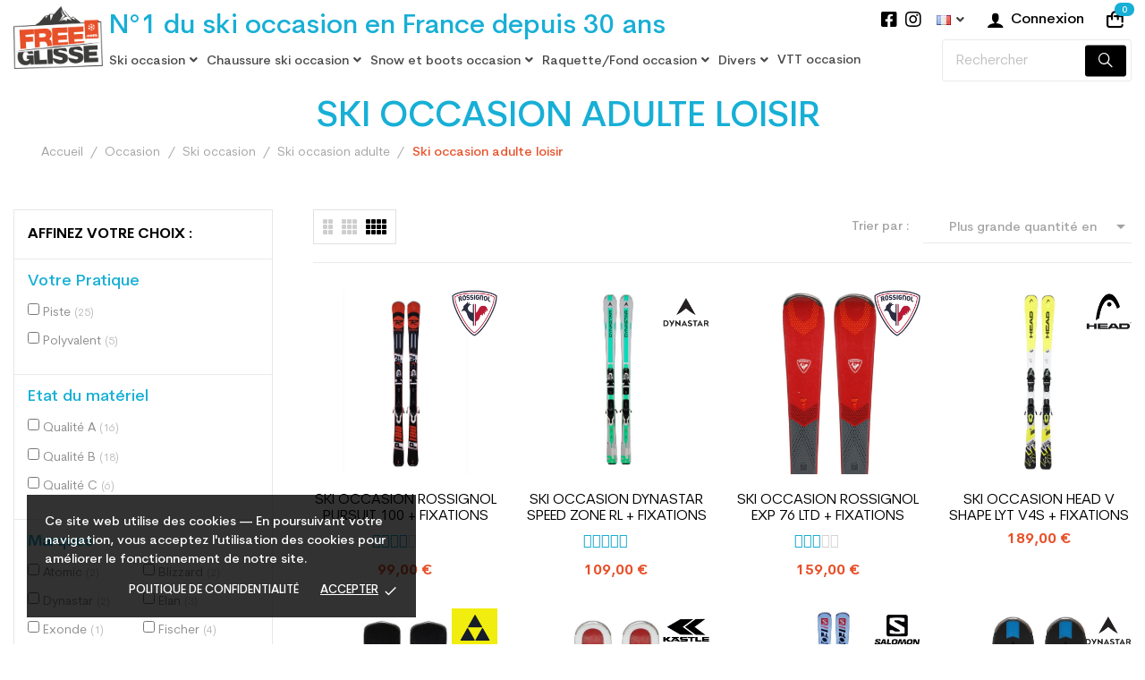

--- FILE ---
content_type: text/html; charset=utf-8
request_url: https://freeglisse.com/fr/603-ski-occasion-adulte-loisir
body_size: 37995
content:
<!doctype html>
<html lang="fr-FR">

  <head>
    
      
  <meta charset="utf-8">


  <meta http-equiv="x-ua-compatible" content="ie=edge">



  <title>Ski occasion adulte loisir</title>
  
    
  
  <meta name="description" content="Ski occasion adulte loisir
ski occasion pour adulte ayant un niveau débutant intermédiaire sans chercher la performance.">
  <meta name="keywords" content="">
        <link rel="canonical" href="https://freeglisse.com/fr/603-ski-occasion-adulte-loisir">
    
          <link rel="alternate" href="https://freeglisse.com/fr/603-ski-occasion-adulte-loisir" hreflang="fr-fr">
          <link rel="alternate" href="https://freeglisse.com/de/603-erwachsener-entspannender-benutzter-ski" hreflang="de-de">
          <link rel="alternate" href="https://freeglisse.com/en/603-adult-recreational-used-ski" hreflang="en-en">
          <link rel="alternate" href="https://freeglisse.com/es/603-esqui-recreativo-adulto-para-adultos" hreflang="es-es">
          <link rel="alternate" href="https://freeglisse.com/it/603-sci-per-uso-ricreativo-per-adulti" hreflang="it-it">
      
  
  
    <script type="application/ld+json">
  {
    "@context": "https://schema.org",
    "@type": "Organization",
    "name" : "Freeglisse.com",
    "url" : "https://freeglisse.com/fr/",
    "logo": {
      "@type": "ImageObject",
      "url":"https://freeglisse.com/img/logo-1668007595.jpg"
    }
  }
</script>

<script type="application/ld+json">
  {
    "@context": "https://schema.org",
    "@type": "WebPage",
    "isPartOf": {
      "@type": "WebSite",
      "url":  "https://freeglisse.com/fr/",
      "name": "Freeglisse.com"
    },
    "name": "Ski occasion adulte loisir",
    "url":  "https://freeglisse.com/fr/603-ski-occasion-adulte-loisir"
  }
</script>


  <script type="application/ld+json">
    {
      "@context": "https://schema.org",
      "@type": "BreadcrumbList",
      "itemListElement": [
                      {
              "@type": "ListItem",
              "position": 1,
              "name": "Accueil",
              "item": "https://freeglisse.com/fr/"
              },                        {
              "@type": "ListItem",
              "position": 2,
              "name": "Occasion",
              "item": "https://freeglisse.com/fr/106-occasion"
              },                        {
              "@type": "ListItem",
              "position": 3,
              "name": "Ski occasion",
              "item": "https://freeglisse.com/fr/12-ski-occasion"
              },                        {
              "@type": "ListItem",
              "position": 4,
              "name": "Ski occasion adulte",
              "item": "https://freeglisse.com/fr/601-ski-occasion-adulte"
              },                        {
              "@type": "ListItem",
              "position": 5,
              "name": "Ski occasion adulte loisir",
              "item": "https://freeglisse.com/fr/603-ski-occasion-adulte-loisir"
              }            ]
          }
  </script>
  
  
  
  <script type="application/ld+json">
  {
    "@context": "https://schema.org",
    "@type": "ItemList",
    "itemListElement": [
                  {
            "@type": "ListItem",
            "position": 0,
            "name": "Ski occasion Rossignol Pursuit 100 + fixations",
            "url": "https://freeglisse.com/fr/ski-occasion-adulte-loisir/17161-312631-ski-occasion-rossignol-pursuit-100-fixations.html#/3-etat_du_materiel-qualite_a/898-taille_skis-156_cm"
            },                    {
            "@type": "ListItem",
            "position": 1,
            "name": "Ski occasion Dynastar Speed Zone RL + fixations",
            "url": "https://freeglisse.com/fr/ski-occasion-adulte-loisir/17871-517285-ski-occasion-dynastar-speed-zone-rl-fixations.html#/9-etat_du_materiel-qualite_b/886-taille_skis-144_cm"
            },                    {
            "@type": "ListItem",
            "position": 2,
            "name": "Ski occasion Rossignol Exp 76 LTD + fixations",
            "url": "https://freeglisse.com/fr/ski-occasion-adulte-loisir/20967-718431-ski-occasion-rossignol-exp-76-ltd-fixations.html#/3-etat_du_materiel-qualite_a/886-taille_skis-144_cm"
            },                    {
            "@type": "ListItem",
            "position": 3,
            "name": "Ski occasion Head V Shape LYT V4S + fixations",
            "url": "https://freeglisse.com/fr/ski-occasion-adulte-loisir/14603-146452-ski-occasion-head-v-shape-lyt-v4s-fixations.html#/3-etat_du_materiel-qualite_a/898-taille_skis-156_cm"
            },                    {
            "@type": "ListItem",
            "position": 4,
            "name": "Ski occasion Fischer RC4 PWR + fixations",
            "url": "https://freeglisse.com/fr/ski-occasion-adulte-loisir/20009-559582-ski-occasion-fischer-rc4-pwr-fixations.html#/9-etat_du_materiel-qualite_b/902-taille_skis-160_cm"
            },                    {
            "@type": "ListItem",
            "position": 5,
            "name": "Ski occasion Kastle DX 73 + fixations",
            "url": "https://freeglisse.com/fr/ski-occasion-adulte-loisir/19337-533950-ski-occasion-kastle-dx-73-fixations.html#/9-etat_du_materiel-qualite_b/906-taille_skis-164_cm"
            },                    {
            "@type": "ListItem",
            "position": 6,
            "name": "Ski occasion Salomon S Force X6 + fixations",
            "url": "https://freeglisse.com/fr/ski-occasion-adulte-loisir/18711-422026-ski-occasion-salomon-s-force-x6-fixations.html#/3-etat_du_materiel-qualite_a/892-taille_skis-150_cm"
            },                    {
            "@type": "ListItem",
            "position": 7,
            "name": "Ski occasion Dynastar Speed Zone 06 + fixations",
            "url": "https://freeglisse.com/fr/ski-occasion-adulte-loisir/19233-560831-ski-occasion-dynastar-speed-zone-06-fixations.html#/9-etat_du_materiel-qualite_b/893-taille_skis-151_cm"
            },                    {
            "@type": "ListItem",
            "position": 8,
            "name": "Ski occasion Marcel Livet Nivose + fixations",
            "url": "https://freeglisse.com/fr/ski-occasion-adulte-loisir/20670-687265-ski-occasion-marcel-livet-nivose-fixations.html#/902-taille_skis-160_cm/1768-etat_du_materiel-qualite_c"
            },                    {
            "@type": "ListItem",
            "position": 9,
            "name": "Ski occasion Dynastar Legend RL + fixations",
            "url": "https://freeglisse.com/fr/ski-occasion-adulte-loisir/16242-410436-ski-occasion-dynastar-legend-rl-fixations.html#/3-etat_du_materiel-qualite_a/898-taille_skis-156_cm"
            },                    {
            "@type": "ListItem",
            "position": 10,
            "name": "Ski occasion Elan Amphibio 76 Ti + fixations",
            "url": "https://freeglisse.com/fr/ski-occasion-adulte-loisir/18493-416603-ski-occasion-elan-amphibio-76-ti-fixations.html#/3-etat_du_materiel-qualite_a/894-taille_skis-152_cm"
            },                    {
            "@type": "ListItem",
            "position": 11,
            "name": "Ski occasion Head V Shape LYT V4 + fixations",
            "url": "https://freeglisse.com/fr/ski-occasion-adulte-loisir/20270-611897-ski-occasion-head-v-shape-lyt-v4-fixations.html#/3-etat_du_materiel-qualite_a/891-taille_skis-149_cm"
            },                    {
            "@type": "ListItem",
            "position": 12,
            "name": "Ski occasion Atomic Performer XT + fixations",
            "url": "https://freeglisse.com/fr/ski-occasion-adulte-loisir/18550-418812-ski-occasion-atomic-performer-xt-fixations.html#/891-taille_skis-149_cm/1768-etat_du_materiel-qualite_c"
            },                    {
            "@type": "ListItem",
            "position": 13,
            "name": "Ski occasion Exonde XO TEEN + fixations",
            "url": "https://freeglisse.com/fr/ski-occasion-adulte-loisir/21158-689162-ski-occasion-exonde-xo-teen-fixations.html#/3-etat_du_materiel-qualite_a/884-taille_skis-142_cm"
            },                    {
            "@type": "ListItem",
            "position": 14,
            "name": "Ski occasion Head Shape V5 + fixations",
            "url": "https://freeglisse.com/fr/ski-occasion-adulte-loisir/20878-713757-ski-occasion-head-shape-v5-fixations.html#/3-etat_du_materiel-qualite_a/898-taille_skis-156_cm"
            },                    {
            "@type": "ListItem",
            "position": 15,
            "name": "Ski occasion Kastle LX 73 + fixations",
            "url": "https://freeglisse.com/fr/ski-occasion-adulte-loisir/15022-158562-ski-occasion-kastle-lx-73-fixations.html#/3-etat_du_materiel-qualite_a/890-taille_skis-148_cm"
            },                    {
            "@type": "ListItem",
            "position": 16,
            "name": "Ski occasion Bogner Beast vt2 + Fixations",
            "url": "https://freeglisse.com/fr/ski-occasion-adulte-loisir/19379-534172-ski-occasion-bogner-beast-vt2-fixations.html#/9-etat_du_materiel-qualite_b/901-taille_skis-159_cm"
            },                    {
            "@type": "ListItem",
            "position": 17,
            "name": "Ski occasion Atomic Redster XT + fixations",
            "url": "https://freeglisse.com/fr/ski-occasion-adulte-loisir/18502-417313-ski-occasion-atomic-redster-xt-fixations.html#/9-etat_du_materiel-qualite_b/898-taille_skis-156_cm"
            },                    {
            "@type": "ListItem",
            "position": 18,
            "name": "Ski occasion Elan Explore 74 + fixations",
            "url": "https://freeglisse.com/fr/ski-occasion-adulte-loisir/20696-701159-ski-occasion-elan-explore-74-fixations.html#/3-etat_du_materiel-qualite_a/894-taille_skis-152_cm"
            },                    {
            "@type": "ListItem",
            "position": 19,
            "name": "Ski occasion Rossignol Experience 75 Carbon + fixations",
            "url": "https://freeglisse.com/fr/ski-occasion-adulte-loisir/12615-95540-ski-occasion-rossignol-experience-75-carbon-fixations.html#/3-etat_du_materiel-qualite_a/902-taille_skis-160_cm"
            },                    {
            "@type": "ListItem",
            "position": 20,
            "name": "Ski occasion Head Shape V2 + fixations",
            "url": "https://freeglisse.com/fr/ski-occasion-adulte-loisir/20945-686209-ski-occasion-head-shape-v2-fixations.html#/9-etat_du_materiel-qualite_b/891-taille_skis-149_cm"
            },                    {
            "@type": "ListItem",
            "position": 21,
            "name": "Ski occasion Volkl Deacon 7.4 + fixations",
            "url": "https://freeglisse.com/fr/ski-occasion-adulte-loisir/18372-520560-ski-occasion-volkl-deacon-74-fixations.html#/905-taille_skis-163_cm/1768-etat_du_materiel-qualite_c"
            },                    {
            "@type": "ListItem",
            "position": 22,
            "name": "Ski occasion Nordica Spitfire 74 Ltd + fixations",
            "url": "https://freeglisse.com/fr/ski-occasion-adulte-loisir/20687-686236-ski-occasion-nordica-spitfire-74-ltd-fixations.html#/9-etat_du_materiel-qualite_b/894-taille_skis-152_cm"
            },                    {
            "@type": "ListItem",
            "position": 23,
            "name": "Ski occasion Blizzard Firebird RC CA + fixations",
            "url": "https://freeglisse.com/fr/ski-occasion-adulte-loisir/20663-687968-ski-occasion-blizzard-firebird-rc-ca-fixations.html#/9-etat_du_materiel-qualite_b/896-taille_skis-154_cm"
            }          ]
        }
</script>

  
  
    
                
                            
        <link rel="next" href="https://freeglisse.com/fr/603-ski-occasion-adulte-loisir?page=2">  

  
    <meta property="og:title" content="Ski occasion adulte loisir" />
    <meta property="og:description" content="Ski occasion adulte loisir
ski occasion pour adulte ayant un niveau débutant intermédiaire sans chercher la performance." />
    <meta property="og:url" content="https://freeglisse.com/fr/603-ski-occasion-adulte-loisir" />
    <meta property="og:site_name" content="Freeglisse.com" />
    <meta property="og:type" content="website" />    



  <meta name="viewport" content="width=device-width, initial-scale=1">



  <link rel="icon" type="image/vnd.microsoft.icon" href="https://freeglisse.com/img/favicon.ico?1668007595">
  <link rel="shortcut icon" type="image/x-icon" href="https://freeglisse.com/img/favicon.ico?1668007595">



    <link rel="stylesheet" href="https://freeglisse.com/themes/rb_davici/assets/cache/theme-60fba21067.css" type="text/css" media="all">




  

  <script type="text/javascript">
        var ASSearchUrl = "https:\/\/freeglisse.com\/fr\/module\/pm_advancedsearch4\/advancedsearch4";
        var PAYPLUG_DOMAIN = "https:\/\/secure.payplug.com";
        var RB_Meta = {"v":"1.0.0"};
        var active = "0";
        var ap5_cartPackProducts = [];
        var ap5_modalErrorClose = "Fermer";
        var ap5_modalErrorTitle = "Une erreur est survenue";
        var as4_orderBySalesAsc = "Meilleures ventes en dernier";
        var as4_orderBySalesDesc = "Meilleures ventes en premier";
        var cancel_rating_txt = "Cancel Rating";
        var collections = ["<a href='https:\/\/freeglisse.com\/fr\/chaussure-ski-occasion-junior-loisir\/19619-chaussure-de-ski-occasion-junior-salomon-t22-crochets.html' class='sale-popup-img'><img src='https:\/\/freeglisse.com\/78294-home_default\/chaussure-de-ski-occasion-junior-salomon-t22-crochets.jpg' alt='Chaussure de ski occasion junior Salomon T2_2 crochets'\/><\/a><div class='sale-popup-content'><h3><a href='https:\/\/freeglisse.com\/fr\/chaussure-ski-occasion-junior-loisir\/19619-chaussure-de-ski-occasion-junior-salomon-t22-crochets.html' title='Chaussure de ski occasion junior Salomon T2_2 crochets'>Chaussure de ski occasion junior Salomon T2_2 crochets<\/a><\/h3><span class='sale-popup-timeago'><\/span><\/div><span class='button-close'><i class='material-icons'>close<\/i><\/span>","<a href='https:\/\/freeglisse.com\/fr\/snowboard-occasion-loisir-fixation\/15805-snowboard-occasion-rossignol-exp-fixations-coque.html' class='sale-popup-img'><img src='https:\/\/freeglisse.com\/55208-home_default\/snowboard-occasion-rossignol-exp-fixations-coque.jpg' alt='Snowboard occasion Rossignol EXP + fixations coque'\/><\/a><div class='sale-popup-content'><h3><a href='https:\/\/freeglisse.com\/fr\/snowboard-occasion-loisir-fixation\/15805-snowboard-occasion-rossignol-exp-fixations-coque.html' title='Snowboard occasion Rossignol EXP + fixations coque'>Snowboard occasion Rossignol EXP + fixations coque<\/a><\/h3><span class='sale-popup-timeago'><\/span><\/div><span class='button-close'><i class='material-icons'>close<\/i><\/span>","<a href='https:\/\/freeglisse.com\/fr\/ski-occasion-freestyle\/12697-ski-occasion-dynastar-nothing-but-trouble-fixations.html' class='sale-popup-img'><img src='https:\/\/freeglisse.com\/30978-home_default\/ski-occasion-dynastar-nothing-but-trouble-fixations.jpg' alt='Ski occasion Dynastar Nothing But Trouble + fixations'\/><\/a><div class='sale-popup-content'><h3><a href='https:\/\/freeglisse.com\/fr\/ski-occasion-freestyle\/12697-ski-occasion-dynastar-nothing-but-trouble-fixations.html' title='Ski occasion Dynastar Nothing But Trouble + fixations'>Ski occasion Dynastar Nothing But Trouble + fixations<\/a><\/h3><span class='sale-popup-timeago'><\/span><\/div><span class='button-close'><i class='material-icons'>close<\/i><\/span>","<a href='https:\/\/freeglisse.com\/fr\/chaussure-ski-occasion-femme-performance\/21542-chaussure-de-ski-occasion-dynafit-gaia-tbs.html' class='sale-popup-img'><img src='https:\/\/freeglisse.com\/90996-home_default\/chaussure-de-ski-occasion-dynafit-gaia-tbs.jpg' alt='Chaussure de ski occasion Dynafit Ga\u00efa TBS'\/><\/a><div class='sale-popup-content'><h3><a href='https:\/\/freeglisse.com\/fr\/chaussure-ski-occasion-femme-performance\/21542-chaussure-de-ski-occasion-dynafit-gaia-tbs.html' title='Chaussure de ski occasion Dynafit Ga\u00efa TBS'>Chaussure de ski occasion Dynafit Ga\u00efa TBS<\/a><\/h3><span class='sale-popup-timeago'><\/span><\/div><span class='button-close'><i class='material-icons'>close<\/i><\/span>","<a href='https:\/\/freeglisse.com\/fr\/ski-occasion-adulte-loisir\/10762-ski-occasion-head-rev-70-fixations.html' class='sale-popup-img'><img src='https:\/\/freeglisse.com\/24697-home_default\/ski-occasion-head-rev-70-fixations.jpg' alt='Ski occasion Head Rev 70 + fixations'\/><\/a><div class='sale-popup-content'><h3><a href='https:\/\/freeglisse.com\/fr\/ski-occasion-adulte-loisir\/10762-ski-occasion-head-rev-70-fixations.html' title='Ski occasion Head Rev 70 + fixations'>Ski occasion Head Rev 70 + fixations<\/a><\/h3><span class='sale-popup-timeago'><\/span><\/div><span class='button-close'><i class='material-icons'>close<\/i><\/span>","<a href='https:\/\/freeglisse.com\/fr\/chaussure-ski-occasion-adulte-performance\/19723-chaussure-de-ski-occasion-roxa-r-fit-90.html' class='sale-popup-img'><img src='https:\/\/freeglisse.com\/79737-home_default\/chaussure-de-ski-occasion-roxa-r-fit-90.jpg' alt='Chaussure de Ski Occasion Roxa R Fit 90'\/><\/a><div class='sale-popup-content'><h3><a href='https:\/\/freeglisse.com\/fr\/chaussure-ski-occasion-adulte-performance\/19723-chaussure-de-ski-occasion-roxa-r-fit-90.html' title='Chaussure de Ski Occasion Roxa R Fit 90'>Chaussure de Ski Occasion Roxa R Fit 90<\/a><\/h3><span class='sale-popup-timeago'><\/span><\/div><span class='button-close'><i class='material-icons'>close<\/i><\/span>","<a href='https:\/\/freeglisse.com\/fr\/chaussure-ski-de-fond-occasion-alternatif-sns-profil\/14967-chaussure-ski-fond-occasion-salomon-siam-6-pilot.html' class='sale-popup-img'><img src='https:\/\/freeglisse.com\/42491-home_default\/chaussure-ski-fond-occasion-salomon-siam-6-pilot.jpg' alt='Chaussure ski fond occasion Salomon Siam 6 Pilot'\/><\/a><div class='sale-popup-content'><h3><a href='https:\/\/freeglisse.com\/fr\/chaussure-ski-de-fond-occasion-alternatif-sns-profil\/14967-chaussure-ski-fond-occasion-salomon-siam-6-pilot.html' title='Chaussure ski fond occasion Salomon Siam 6 Pilot'>Chaussure ski fond occasion Salomon Siam 6 Pilot<\/a><\/h3><span class='sale-popup-timeago'><\/span><\/div><span class='button-close'><i class='material-icons'>close<\/i><\/span>","<a href='https:\/\/freeglisse.com\/fr\/chaussure-ski-de-rando-occasion\/19731-chaussure-de-ski-de-randonnee-occasion-dynafit-one-u.html' class='sale-popup-img'><img src='https:\/\/freeglisse.com\/79761-home_default\/chaussure-de-ski-de-randonnee-occasion-dynafit-one-u.jpg' alt='Chaussure de Ski de Randonn\u00e9e Occasion Dynafit One U'\/><\/a><div class='sale-popup-content'><h3><a href='https:\/\/freeglisse.com\/fr\/chaussure-ski-de-rando-occasion\/19731-chaussure-de-ski-de-randonnee-occasion-dynafit-one-u.html' title='Chaussure de Ski de Randonn\u00e9e Occasion Dynafit One U'>Chaussure de Ski de Randonn\u00e9e Occasion Dynafit One U<\/a><\/h3><span class='sale-popup-timeago'><\/span><\/div><span class='button-close'><i class='material-icons'>close<\/i><\/span>","<a href='https:\/\/freeglisse.com\/fr\/snowboard-occasion-loisir-fixation\/21805-snowboard-occasion-junior-volkl-jibby-fixations-coque.html' class='sale-popup-img'><img src='https:\/\/freeglisse.com\/95625-home_default\/snowboard-occasion-junior-volkl-jibby-fixations-coque.jpg' alt='Snowboard occasion junior Volkl Jibby + fixations coque'\/><\/a><div class='sale-popup-content'><h3><a href='https:\/\/freeglisse.com\/fr\/snowboard-occasion-loisir-fixation\/21805-snowboard-occasion-junior-volkl-jibby-fixations-coque.html' title='Snowboard occasion junior Volkl Jibby + fixations coque'>Snowboard occasion junior Volkl Jibby + fixations coque<\/a><\/h3><span class='sale-popup-timeago'><\/span><\/div><span class='button-close'><i class='material-icons'>close<\/i><\/span>","<a href='https:\/\/freeglisse.com\/fr\/ski-occasion-adulte-performance\/13702-ski-occasion-fischer-rc4-worldcup-sc-fixations.html' class='sale-popup-img'><img src='https:\/\/freeglisse.com\/34809-home_default\/ski-occasion-fischer-rc4-worldcup-sc-fixations.jpg' alt='Ski occasion Fischer RC4 worldcup SC + fixations'\/><\/a><div class='sale-popup-content'><h3><a href='https:\/\/freeglisse.com\/fr\/ski-occasion-adulte-performance\/13702-ski-occasion-fischer-rc4-worldcup-sc-fixations.html' title='Ski occasion Fischer RC4 worldcup SC + fixations'>Ski occasion Fischer RC4 worldcup SC + fixations<\/a><\/h3><span class='sale-popup-timeago'><\/span><\/div><span class='button-close'><i class='material-icons'>close<\/i><\/span>"];
        var hirEnableMailalert = false;
        var isLogged = false;
        var is_sandbox_mode = false;
        var maxSizeAllowed = "8";
        var module_name = "payplug";
        var payplug_ajax_url = "https:\/\/freeglisse.com\/fr\/module\/payplug\/ajax";
        var payplug_oney = true;
        var payplug_oney_loading_msg = "Chargement";
        var pm_advancedpack = {"ajaxUrl":"https:\/\/freeglisse.com\/fr\/module\/pm_advancedpack\/ajax","staticToken":"0cc26bc1e7fc2c1dd6f4c3106c8304e3"};
        var popup = "<div\n\tclass=\"rb-popup-container\"\n\tstyle=\"width:770px;\n\theight:460px;\tbackground-image: url('\/modules\/rbthemefunction\/\/views\/img\/imgbg_1.jpg');\tbackground-position: center\"\n>\n\t<div class=\"rb-popup-flex\">\n\t\t<div id=\"rb_newsletter_popup\" class=\"rb-block\">\n\t\t\t<div class=\"rb-block-content\">\n\t\t\t\t<form action=\"\" method=\"POST\">\n\t\t\t\t\t<div class=\"rb-popup-text\">\n    \t\t\t\t\t<h2>Soyez le premier inform\u00e9<\/h2>\n<p>Abonnez-vous pour les derni\u00e8res nouvelles et obtenez 5\u20ac de r\u00e9duction sur votre premi\u00e8re commande.<\/p>\n                    <\/div>\n\n                    \t                    <div class=\"rb-relative-input relative\">\n\t                    \t<span class=\"rb-your-email\">\n\t\t\t\t\t\t\t\t<input class=\"inputNew\" id=\"rb-newsletter-popup\" type=\"email\" name=\"email\" required=\"\" value=\"\" placeholder=\"votre@email.com\" \/>\n\t\t\t\t\t\t\t<\/span>\n\t                    \t<button class=\"rb-send-email\">\n\t                    \t\t<i class=\"material-icons\">trending_flat<\/i>\n\t\t\t\t\t\t\t\tS'inscrire\n\t                    \t<\/button>\n\t                    <\/div>\n\n\t                    <div class=\"rb-email-alert\">\n\t                    \t<div class=\"cssload-container rb-ajax-loading\">\n\t<div class=\"cssload-double-torus\"><\/div>\n<\/div>\t                    \t<p class=\"rb-email rb-email-success alert alert-success\"><\/p>\n\t                    \t<p class=\"rb-email rb-email-error alert alert-danger\"><\/p>\n\t                    <\/div>\n                    \t\t\t\t<\/form>\n\t\t\t<\/div>\n\t\t<\/div>\n\t<\/div>\n<\/div>";
        var prestashop = {"cart":{"products":[],"totals":{"total":{"type":"total","label":"Total","amount":0,"value":"0,00\u00a0\u20ac"},"total_including_tax":{"type":"total","label":"Total TTC","amount":0,"value":"0,00\u00a0\u20ac"},"total_excluding_tax":{"type":"total","label":"Total HT :","amount":0,"value":"0,00\u00a0\u20ac"}},"subtotals":{"products":{"type":"products","label":"Sous-total","amount":0,"value":"0,00\u00a0\u20ac"},"discounts":null,"shipping":{"type":"shipping","label":"Livraison","amount":0,"value":""},"tax":null},"products_count":0,"summary_string":"0 articles","vouchers":{"allowed":1,"added":[]},"discounts":[{"id_cart_rule":"2404","id_customer":"0","date_from":"2018-06-18 13:00:00","date_to":"2028-07-18 13:00:00","description":"Livraison offerte \u00e0 partir de 199 \u20ac d'achat pour une livraison en France metropolitaine","quantity":"991823","quantity_per_user":"100000","priority":"1","partial_use":"1","code":"","minimum_amount":"199.000000","minimum_amount_tax":"1","minimum_amount_currency":"1","minimum_amount_shipping":"0","country_restriction":"1","carrier_restriction":"0","group_restriction":"0","cart_rule_restriction":"1","product_restriction":"0","shop_restriction":"0","free_shipping":"1","reduction_percent":"0.00","reduction_exclude_special":"0","reduction_amount":"0.000000","reduction_tax":"0","reduction_currency":"1","reduction_product":"0","gift_product":"0","gift_product_attribute":"0","highlight":"1","active":"1","date_add":"2018-06-18 13:41:03","date_upd":"2026-01-31 23:21:15","id_lang":"1","name":"Livraison offerte \u00e0 partir de 199 \u20ac d'achat pour une livraison en France metropolitaine","quantity_for_user":100000}],"minimalPurchase":0,"minimalPurchaseRequired":""},"currency":{"id":1,"name":"Euro","iso_code":"EUR","iso_code_num":"978","sign":"\u20ac"},"customer":{"lastname":null,"firstname":null,"email":null,"birthday":null,"newsletter":null,"newsletter_date_add":null,"optin":null,"website":null,"company":null,"siret":null,"ape":null,"is_logged":false,"gender":{"type":null,"name":null},"addresses":[]},"language":{"name":"Fran\u00e7ais (French)","iso_code":"fr","locale":"fr-FR","language_code":"fr-fr","is_rtl":"0","date_format_lite":"d\/m\/Y","date_format_full":"d\/m\/Y H:i:s","id":1},"page":{"title":"","canonical":"https:\/\/freeglisse.com\/fr\/603-ski-occasion-adulte-loisir","meta":{"title":"Ski occasion adulte loisir","description":"Ski occasion adulte loisir\r\nski occasion pour adulte ayant un niveau d\u00e9butant interm\u00e9diaire sans chercher la performance.","keywords":"","robots":"index"},"page_name":"category","body_classes":{"lang-fr":true,"lang-rtl":false,"country-FR":true,"currency-EUR":true,"layout-left-column":true,"page-category":true,"tax-display-enabled":true,"category-id-603":true,"category-Ski occasion adulte loisir":true,"category-id-parent-601":true,"category-depth-level-5":true},"admin_notifications":[]},"shop":{"name":"Freeglisse.com","logo":"https:\/\/freeglisse.com\/img\/logo-1668007595.jpg","stores_icon":"https:\/\/freeglisse.com\/img\/ski-destock-logo_stores-1569515187.gif","favicon":"https:\/\/freeglisse.com\/img\/favicon.ico"},"urls":{"base_url":"https:\/\/freeglisse.com\/","current_url":"https:\/\/freeglisse.com\/fr\/603-ski-occasion-adulte-loisir","shop_domain_url":"https:\/\/freeglisse.com","img_ps_url":"https:\/\/freeglisse.com\/img\/","img_cat_url":"https:\/\/freeglisse.com\/img\/c\/","img_lang_url":"https:\/\/freeglisse.com\/img\/l\/","img_prod_url":"https:\/\/freeglisse.com\/img\/p\/","img_manu_url":"https:\/\/freeglisse.com\/img\/m\/","img_sup_url":"https:\/\/freeglisse.com\/img\/su\/","img_ship_url":"https:\/\/freeglisse.com\/img\/s\/","img_store_url":"https:\/\/freeglisse.com\/img\/st\/","img_col_url":"https:\/\/freeglisse.com\/img\/co\/","img_url":"https:\/\/freeglisse.com\/themes\/rb_davici\/assets\/img\/","css_url":"https:\/\/freeglisse.com\/themes\/rb_davici\/assets\/css\/","js_url":"https:\/\/freeglisse.com\/themes\/rb_davici\/assets\/js\/","pic_url":"https:\/\/freeglisse.com\/upload\/","pages":{"address":"https:\/\/freeglisse.com\/fr\/adresse","addresses":"https:\/\/freeglisse.com\/fr\/adresses","authentication":"https:\/\/freeglisse.com\/fr\/authentification","cart":"https:\/\/freeglisse.com\/fr\/panier","category":"https:\/\/freeglisse.com\/fr\/index.php?controller=category","cms":"https:\/\/freeglisse.com\/fr\/index.php?controller=cms","contact":"https:\/\/freeglisse.com\/fr\/contact","discount":"https:\/\/freeglisse.com\/fr\/bons-de-reduction","guest_tracking":"https:\/\/freeglisse.com\/fr\/suivi-commande-invite","history":"https:\/\/freeglisse.com\/fr\/historique-des-commandes","identity":"https:\/\/freeglisse.com\/fr\/identite","index":"https:\/\/freeglisse.com\/fr\/","my_account":"https:\/\/freeglisse.com\/fr\/mon-compte","order_confirmation":"https:\/\/freeglisse.com\/fr\/confirmation-commande","order_detail":"https:\/\/freeglisse.com\/fr\/index.php?controller=order-detail","order_follow":"https:\/\/freeglisse.com\/fr\/details-de-la-commande","order":"https:\/\/freeglisse.com\/fr\/commande","order_return":"https:\/\/freeglisse.com\/fr\/index.php?controller=order-return","order_slip":"https:\/\/freeglisse.com\/fr\/avoirs","pagenotfound":"https:\/\/freeglisse.com\/fr\/page-non-trouvee","password":"https:\/\/freeglisse.com\/fr\/mot-de-passe-oublie","pdf_invoice":"https:\/\/freeglisse.com\/fr\/index.php?controller=pdf-invoice","pdf_order_return":"https:\/\/freeglisse.com\/fr\/index.php?controller=pdf-order-return","pdf_order_slip":"https:\/\/freeglisse.com\/fr\/index.php?controller=pdf-order-slip","prices_drop":"https:\/\/freeglisse.com\/fr\/promotions","product":"https:\/\/freeglisse.com\/fr\/index.php?controller=product","search":"https:\/\/freeglisse.com\/fr\/recherche","sitemap":"https:\/\/freeglisse.com\/fr\/plan-du-site","stores":"https:\/\/freeglisse.com\/fr\/magasins","supplier":"https:\/\/freeglisse.com\/fr\/Les-fournisseurs","register":"https:\/\/freeglisse.com\/fr\/authentification?create_account=1","order_login":"https:\/\/freeglisse.com\/fr\/commande?login=1"},"alternative_langs":{"fr-fr":"https:\/\/freeglisse.com\/fr\/603-ski-occasion-adulte-loisir","de-de":"https:\/\/freeglisse.com\/de\/603-erwachsener-entspannender-benutzter-ski","en-en":"https:\/\/freeglisse.com\/en\/603-adult-recreational-used-ski","es-es":"https:\/\/freeglisse.com\/es\/603-esqui-recreativo-adulto-para-adultos","it-it":"https:\/\/freeglisse.com\/it\/603-sci-per-uso-ricreativo-per-adulti"},"theme_assets":"\/themes\/rb_davici\/assets\/","actions":{"logout":"https:\/\/freeglisse.com\/fr\/?mylogout="},"no_picture_image":{"bySize":{"cart_default":{"url":"https:\/\/freeglisse.com\/img\/p\/fr-default-cart_default.jpg","width":200,"height":200},"small_default":{"url":"https:\/\/freeglisse.com\/img\/p\/fr-default-small_default.jpg","width":200,"height":200},"medium_default":{"url":"https:\/\/freeglisse.com\/img\/p\/fr-default-medium_default.jpg","width":330,"height":330},"home_default":{"url":"https:\/\/freeglisse.com\/img\/p\/fr-default-home_default.jpg","width":700,"height":700},"large_default":{"url":"https:\/\/freeglisse.com\/img\/p\/fr-default-large_default.jpg","width":800,"height":800},"thickbox_default":{"url":"https:\/\/freeglisse.com\/img\/p\/fr-default-thickbox_default.jpg","width":1600,"height":1600}},"small":{"url":"https:\/\/freeglisse.com\/img\/p\/fr-default-cart_default.jpg","width":200,"height":200},"medium":{"url":"https:\/\/freeglisse.com\/img\/p\/fr-default-home_default.jpg","width":700,"height":700},"large":{"url":"https:\/\/freeglisse.com\/img\/p\/fr-default-thickbox_default.jpg","width":1600,"height":1600},"legend":""}},"configuration":{"display_taxes_label":true,"display_prices_tax_incl":true,"is_catalog":false,"show_prices":true,"opt_in":{"partner":true},"quantity_discount":{"type":"discount","label":"Remise sur prix unitaire"},"voucher_enabled":1,"return_enabled":0},"field_required":[],"breadcrumb":{"links":[{"title":"Accueil","url":"https:\/\/freeglisse.com\/fr\/"},{"title":"Occasion","url":"https:\/\/freeglisse.com\/fr\/106-occasion"},{"title":"Ski occasion","url":"https:\/\/freeglisse.com\/fr\/12-ski-occasion"},{"title":"Ski occasion adulte","url":"https:\/\/freeglisse.com\/fr\/601-ski-occasion-adulte"},{"title":"Ski occasion adulte loisir","url":"https:\/\/freeglisse.com\/fr\/603-ski-occasion-adulte-loisir"}],"count":5},"link":{"protocol_link":"https:\/\/","protocol_content":"https:\/\/"},"time":1769898647,"static_token":"0cc26bc1e7fc2c1dd6f4c3106c8304e3","token":"bf13d10ef0dfb3bf814aea9e315be571","debug":false};
        var probance_wt = {"id":null,"wt_token":"LivB9s6KennjnoG","id_type":"customer_email","id_product":"","api_url":"t4.my-probance.one","customer_prefix":"","product_prefix":"","debug":"0"};
        var psemailsubscription_subscription = "https:\/\/freeglisse.com\/fr\/module\/ps_emailsubscription\/subscription";
        var psr_icon_color = "#F19D76";
        var rbFrontendConfig = {"isEditMode":"","stretchedSectionContainer":"","is_rtl":"","rb_day":"Days"};
        var rb_days = "Days";
        var rb_facebook = {"general_appid":"1671479023110588","general_pageid":"2005509456220113","chat_state":"0","chat_color":"","chat_delay":"12","login_state":"0","login_redirect":"no_redirect","comments_state":"0","comments_tab":"0","comments_width":"","comments_number":"","comments_admins":"","product_page_url":"https:\/\/freeglisse.com\/fr\/603-ski-occasion-adulte-loisir","login_destination":"https:\/\/freeglisse.com\/fr\/mon-compte","phrases":{"login":"Se connecter"}};
        var rb_height = "460";
        var rb_hours = "Hours";
        var rb_minutes = "Minutes";
        var rb_modal = "<div class=\"modal-content\">\n\t<div class=\"modal-header\">\n\t\t<h5 class=\"modal-title text-xs-center\">\n\t\t\tDelete selected item ?\n\t\t<\/h5>\n\t<\/div>\n\n\t<div class=\"modal-footer\">\n\t\t<button type=\"button\" class=\"rb-modal-no rb-modal-accept btn btn-primary\" data-dismiss=\"modal\">\n\t\t\tAnnuler\n\t\t<\/button>\n\n\t\t<button type=\"button\" class=\"rb-modal-yes rb-modal-accept btn btn-primary\">\n\t\t\tOK\n\t\t<\/button>\n\t<\/div>\n<\/div>";
        var rb_seconds = "Seconds";
        var rb_slick = {"active":"1","slideshow":"4","slidesToScroll":"1","autoplay":"0","autospeed":""};
        var rb_text = "You must be logged. <a href=\"https:\/\/freeglisse.com\/fr\/authentification\">Connexion<\/a>";
        var rb_view = "1";
        var rb_width = "770";
        var rb_zoom = {"active":"1","type":"2","scroll":"1"};
        var recaptcha_position_contact_us = "inline";
        var recaptcha_position_login = "";
        var recaptcha_position_mailalert = "";
        var recaptcha_position_newsletter = "";
        var recaptcha_position_password = "";
        var recaptcha_position_productcomment = "";
        var recaptcha_position_registration = "";
        var secure_key = "0cc26bc1e7fc2c1dd6f4c3106c8304e3";
        var text1 = "No Product";
        var text2 = "You Can Not Delete Default Wishlist";
        var token = "0cc26bc1e7fc2c1dd6f4c3106c8304e3";
        var url_ajax = "https:\/\/freeglisse.com\/fr\/module\/rbthemefunction\/ajax";
        var url_compare = "https:\/\/freeglisse.com\/fr\/compare";
        var url_wishlist = "https:\/\/freeglisse.com\/fr\/wishlist";
        var wkDaysOfWeek = ["D.","mois","Ma","Nous","E","Ve","SA"];
        var wkMonthNameFull = ["Janvier","F\u00e9vrier","Mars","Avril","Peut","Juin","Juillet","Ao\u00fbt","Septembre","Octobre","Novembre","D\u00e9cembre"];
        var wkMonthNameShort = ["janv.","F\u00e9v","mars","Avr","Peut","Juin","Juil","Ao\u00fbt","sept.","oct.","nov.","D\u00e9c"];
        var wk_controller = "category";
        var wk_is_color_picker_allowed = 0;
        var wk_multi_select_placeholder = "S\u00e9lectionnez quelques options";
        var wk_no_file = "Aucun fichier s\u00e9lectionn\u00e9";
        var wk_option_cart_ajax = "https:\/\/freeglisse.com\/fr\/panier";
        var wk_product_option_ajax = "https:\/\/freeglisse.com\/fr\/module\/wkproductoptions\/productoptionajax";
        var wk_product_option_parent_checkbox_hide = 0;
        var wk_ps_version = "1.7.8.7";
        var wk_shopping_cart_ajax = "https:\/\/freeglisse.com\/fr\/module\/ps_shoppingcart\/ajax";
        var wkcloseText = "Fait";
        var wkcurrentText = "Aujourd'hui";
        var wkcurrentTimeText = "Maintenant";
        var wkhourText = "Heure";
        var wkminuteText = "Minute";
        var wknextText = "Suivant";
        var wkprevText = "Pr\u00e9c\u00e9dent";
        var wksecondText = "Deuxi\u00e8me";
        var wktimeOnlyTitle = "Choisissez l'heure";
        var wktimeText = "Temps";
      </script>



  <meta name="generator" content="Powered by Rubikthem1.0.0 - Multi-Purpose, Responsive, Parallax, Mobile-Friendly Slider Module for PrestaShop." />
<script>
	var an_productattributes = {
		controller: "https://freeglisse.com/fr/module/an_productattributes/ajax",
		config: JSON.parse('{\"type_view\":\"standart\",\"color_type_view\":\"color\",\"display_add_to_cart\":\"0\",\"display_quantity\":\"1\",\"display_labels\":\"1\",\"product_miniature\":\".js-product-miniature\",\"thumbnail_container\":\".thumbnail-container\",\"price\":\".price\",\"regular_price\":\".regular-price\",\"product_price_and_shipping\":\".product-price-and-shipping\",\"separator\":\" \\/ \",\"background_sold_out\":\"#ffc427\",\"color_sold_out\":\"#ffffff\",\"background_sale\":\"#e53d60\",\"color_sale\":\"#ffffff\",\"display_prices\":\"1\"}'),
		loader: '<div class="anpa-loader js-anpa-loader"><div class="anpa-loader-bg" data-js-loader-bg=""></div><div class="anpa-loader-spinner" data-js-loader-spinner=""><svg xmlns="http://www.w3.org/2000/svg" xmlns:xlink="http://www.w3.org/1999/xlink" style="margin: auto; background-image: none; display: block; shape-rendering: auto; animation-play-state: running; animation-delay: 0s; background-position: initial initial; background-repeat: initial initial;" width="254px" height="254px" viewBox="0 0 100 100" preserveAspectRatio="xMidYMid"><path fill="none" stroke="#1d0e0b" stroke-width="3" stroke-dasharray="42.76482137044271 42.76482137044271" d="M24.3 30C11.4 30 5 43.3 5 50s6.4 20 19.3 20c19.3 0 32.1-40 51.4-40 C88.6 30 95 43.3 95 50s-6.4 20-19.3 20C56.4 70 43.6 30 24.3 30z" stroke-linecap="round" style="transform: scale(0.22); transform-origin: 50px 50px; animation-play-state: running; animation-delay: 0s;"> <animate attributeName="stroke-dashoffset" repeatCount="indefinite" dur="1s" keyTimes="0;1" values="0;256.58892822265625" style="animation-play-state: running; animation-delay: 0s;"></animate></path></svg></div></div>',
	}
</script><script type="text/javascript">
    
        var psv = 1.7;
        var hiRecaptchaSiteKey = '6Lc-ItgiAAAAAEmILb2ozb1TIHdQ83-QWWBjyfP9';
        var hirecaptchaContact = '1';
        var hirEnableContactPageCaptcha = '';
        var hirEnableAuthPageCaptcha = '';
        var hirEnableNewsletter = '';
        var hirEnableLogin = '';
        var hirEnablePassword = '';
        var hirEnableMailalert = '';
        var hirEnableProductcomment = '';
        var hirecaptchaSize = 'invisible';
        var hirecaptchaTheme = 'light';
        var hirVersion = 3;
        var hi_recaptcha_Controller = 'https://freeglisse.com/fr/module/hirecaptcha/validate';
        var hi_recaptcha_verification_controller = 'https://freeglisse.com/fr/module/hirecaptcha/verification';
        var hi_recaptcha_secure_key = '07297b4b155535d5cdbb6e5efd9a6ce4';
    
</script>

    <script src="https://www.google.com/recaptcha/api.js?onload=hirecaptchaOnloadCallback3&render=explicit&hl=fr"></script>
<script type="text/javascript">
    
        var contactWidget;
        var authWidget;
        var newsletterWidget;
        var loginWidget;
        var passwordWidget;
        var mailalertWidget;
        var productcommentWidget;
        var hiRecaptchaOnSubmitContact = function(token) {
            if(hirecaptchaSize == 'invisible') {
                if(psv >= 1.7) {
                    $('.contact-form form').submit();
                } else {
                    $('.contact-form-box').submit();
                }
            }
        };
        var hiRecaptchaOnSubmitAuth = function(token) {
            if(hirecaptchaSize == 'invisible') {
                if(psv >= 1.7){
                    document.getElementById('customer-form').submit();
                } else {
                    var regForm = document.getElementById('account-creation_form');
                    if (regForm) {
                        regForm.submit();
                    }

                    // OPC invisible reCAPTCHA
                    if ($('#new_account_form #submitAccount').length || $('#new_account_form #submitGuestAccount').length) {
                        $('.hi-g-recaptcha-response').val(grecaptcha.getResponse(authWidget));

                        // this will trigger the Ajax request from theme
                        $('#new_account_form #submitAccount, #new_account_form #submitGuestAccount').click();
                    }
                }
            } else {
                // PS 1.6 OPC checkbox mode
                if (psv <= 1.6) {
                    $('.hi-g-recaptcha-response').val(grecaptcha.getResponse(authWidget));
                }
            }
        };
        var hiRecaptchaOnSubmitNewsletter = function(token) {
            if(hirecaptchaSize == 'invisible') {
                if(psv >= 1.7) {
                    $('.block_newsletter form').submit();
                } else {
                    $('#newsletter_block_left form').submit();
                }
            }
        };
        var hiRecaptchaOnSubmitLogin = function(token) {
            if(hirecaptchaSize == 'invisible') {
                if(psv >= 1.7) {
                    $('#login-form').submit();
                } else {
                    $('#login_form').submit();
                }
            }
        };
        var hiRecaptchaOnSubmitPassword = function(token) {
            if(hirecaptchaSize == 'invisible') {
                if(psv >= 1.7) {
                    $('.forgotten-password input[type="submit"]').click();
                } else {
                    $('#form_forgotpassword').submit();
                }
            }
        };
        var hirecaptchaOnloadCallback = function() {
            if(hirEnableContactPageCaptcha) {
                var contactCaptchaCounter = 0;
                var contactCaptchaInterval = setInterval(function() {
                    contactCaptchaCounter++;
                    if ($('#hi_recaptcha_contact').length > 0) {
                        clearInterval(contactCaptchaInterval);

                        contactWidget = grecaptcha.render('hi_recaptcha_contact', {
                            sitekey: hiRecaptchaSiteKey,
                            theme: hirecaptchaTheme,
                            size: hirecaptchaSize,
                            callback: hiRecaptchaOnSubmitContact,
                            badge: recaptcha_position_contact_us
                        });
                    } else if (contactCaptchaCounter >= 20) {
                        // stop the loop after 20 attempts
                        clearInterval(contactCaptchaInterval);
                    }
                }, 200);
            }
            if (hirEnableAuthPageCaptcha) {
                var authCaptchaCounter = 0;
                var authCaptchaInterval = setInterval(function() {
                    authCaptchaCounter++;
                    if ($('#hi_recaptcha_auth').length > 0) {
                        clearInterval(authCaptchaInterval);

                        authWidget = grecaptcha.render('hi_recaptcha_auth', {
                            sitekey: hiRecaptchaSiteKey,
                            theme: hirecaptchaTheme,
                            size: hirecaptchaSize,
                            callback: hiRecaptchaOnSubmitAuth,
                            badge: recaptcha_position_registration
                        });
                    } else if (authCaptchaInterval >= 20) {
                        // stop the loop after 20 attempts
                        clearInterval(authCaptchaInterval);
                    }
                }, 200);
            }
            if (hirEnableNewsletter) {
                var newsletterCaptchaCounter = 0;
                var newsletterCaptchaInterval = setInterval(function() {
                    newsletterCaptchaCounter++;

                    if ($('#hi_recaptcha_newsletter').length > 0) {
                        clearInterval(newsletterCaptchaInterval);

                        newsletterWidget = grecaptcha.render('hi_recaptcha_newsletter', {
                            sitekey: hiRecaptchaSiteKey,
                            theme: hirecaptchaTheme,
                            size: hirecaptchaSize,
                            callback: hiRecaptchaOnSubmitNewsletter,
                            badge: recaptcha_position_newsletter
                        });
                    } else if (newsletterCaptchaCounter >= 20) {
                        clearInterval(newsletterCaptchaInterval);
                    }
                }, 200);
            }
            if (hirEnableLogin) {
                var loginCaptchaCounter = 0;
                var loginCaptchaInterval = setInterval(function() {
                    loginCaptchaCounter++;

                    if ($('#authentication #hi_recaptcha_login').length > 0) {
                        clearInterval(loginCaptchaInterval);

                        loginWidget = grecaptcha.render('hi_recaptcha_login', {
                            sitekey: hiRecaptchaSiteKey,
                            theme: hirecaptchaTheme,
                            size: hirecaptchaSize,
                            callback: hiRecaptchaOnSubmitLogin,
                            badge: recaptcha_position_login
                        });
                    } else if (loginCaptchaCounter >= 20) {
                        clearInterval(loginCaptchaInterval);
                    }
                }, 200);
            }
            if (hirEnablePassword) {
                var passwordCaptchaCounter = 0;
                var passwordCaptchaInterval = setInterval(function() {
                    passwordCaptchaCounter++;

                    if ($('#password #hi_recaptcha_password').length > 0) {
                        clearInterval(passwordCaptchaInterval);

                        passwordWidget = grecaptcha.render('hi_recaptcha_password', {
                            sitekey: hiRecaptchaSiteKey,
                            theme: hirecaptchaTheme,
                            size: hirecaptchaSize,
                            callback: hiRecaptchaOnSubmitPassword,
                            badge: recaptcha_position_password
                        });
                    } else if (passwordCaptchaCounter >= 20) {
                        clearInterval(passwordCaptchaInterval);
                    }
                }, 200);
                
            }
            if (hirEnableMailalert) {
                var mailalertCaptchaCounter = 0;
                var mailalertCaptchaInterval = setInterval(function() {
                    mailalertCaptchaCounter++;

                    if ($('.js-mailalert').length > 0 || $('#mailalert_link').length > 0) {
                        clearInterval(mailalertCaptchaInterval);

                        if (hirVersion == 2 && hirecaptchaSize == 'invisible') {
                            mailalertWidget = grecaptcha.render('hi_recaptcha_mailalert', {
                                sitekey: hiRecaptchaSiteKey,
                                theme: hirecaptchaTheme,
                                size: hirecaptchaSize,
                                callback: validateMailAlertForm,
                                badge: recaptcha_position_mailalert
                            });
                        } else {
                            mailalertWidget = grecaptcha.render('hi_recaptcha_mailalert', {
                                sitekey: hiRecaptchaSiteKey,
                                theme: hirecaptchaTheme,
                                size: hirecaptchaSize,
                                badge: recaptcha_position_mailalert
                            });
                        }
                    } else if (mailalertCaptchaCounter >= 20) {
                        clearInterval(mailalertCaptchaInterval);
                    }
                }, 200);
            }
            if (hirEnableProductcomment) {
                var commentCaptchaCounter = 0;
                var commentCaptchaInterval = setInterval(function() {
                    commentCaptchaCounter++;

                    if ($('#post-product-comment-form').length > 0 || $('#id_new_comment_form').length > 0) {
                        clearInterval(commentCaptchaInterval);

                        if (hirVersion == 2 && hirecaptchaSize == 'invisible') {
                            productcommentWidget = grecaptcha.render('hi_recaptcha_productcomment', {
                                sitekey: hiRecaptchaSiteKey,
                                theme: hirecaptchaTheme,
                                size: hirecaptchaSize,
                                callback: validateProductcommentForm,
                                badge: recaptcha_position_productcomment
                            });
                        } else {
                            productcommentWidget = grecaptcha.render('hi_recaptcha_productcomment', {
                                sitekey: hiRecaptchaSiteKey,
                                theme: hirecaptchaTheme,
                                size: hirecaptchaSize,
                                badge: recaptcha_position_productcomment
                            });
                        }
                    } else if (commentCaptchaCounter >= 20) {
                        clearInterval(commentCaptchaInterval);
                    }
                }, 200);
            }
        };

        var hirecaptchaOnloadCallback3 = function() {
            if(hirEnableContactPageCaptcha) {
                var contactCaptchaCounter = 0;
                var contactCaptchaInterval = setInterval(function() {
                    contactCaptchaCounter++;

                    if ($('#hi_recaptcha_contact').length > 0) {
                        clearInterval(contactCaptchaInterval);

                        contactWidget = grecaptcha.render('hi_recaptcha_contact', {
                            sitekey: hiRecaptchaSiteKey,
                            theme: hirecaptchaTheme,
                            size: 'invisible',
                            callback: hiRecaptchaOnSubmitContact,
                            badge: recaptcha_position_contact_us
                        });
                    } else if (contactCaptchaCounter >= 20) {
                        clearInterval(contactCaptchaInterval);
                    }
                }, 200);
            }
            if (hirEnableAuthPageCaptcha) {
                var authCaptchaCounter = 0;
                var authCaptchaInterval = setInterval(function() {
                    authCaptchaCounter++;

                    if ($('#hi_recaptcha_auth').length > 0) {
                        clearInterval(authCaptchaInterval);

                        authWidget = grecaptcha.render('hi_recaptcha_auth', {
                            sitekey: hiRecaptchaSiteKey,
                            theme: hirecaptchaTheme,
                            size: 'invisible',
                            badge: recaptcha_position_registration
                        });
                    } else if (authCaptchaCounter >= 20) {
                        clearInterval(authCaptchaInterval);
                    }
                }, 200);
            }
            if (hirEnableNewsletter) {
                var newsletterCaptchaCounter = 0;
                var newsletterCaptchaInterval = setInterval(function() {
                    newsletterCaptchaCounter++;

                    if ($('#hi_recaptcha_newsletter').length > 0) {
                        clearInterval(newsletterCaptchaInterval);

                        newsletterWidget = grecaptcha.render('hi_recaptcha_newsletter', {
                            sitekey: hiRecaptchaSiteKey,
                            theme: hirecaptchaTheme,
                            size: 'invisible',
                            badge: recaptcha_position_newsletter
                        });
                    } else if (newsletterCaptchaCounter >= 20) {
                        clearInterval(newsletterCaptchaInterval);
                    }
                }, 200);
            }
            if (hirEnableLogin) {
                var loginCaptchaCounter = 0;
                var loginCaptchaInterval = setInterval(function() {
                    loginCaptchaCounter++;

                    if ($('#authentication #hi_recaptcha_login').length > 0) {
                        clearInterval(loginCaptchaInterval);

                        loginWidget = grecaptcha.render('hi_recaptcha_login', {
                            sitekey: hiRecaptchaSiteKey,
                            theme: hirecaptchaTheme,
                            size: 'invisible',
                            badge: recaptcha_position_login
                        });
                    } else if (loginCaptchaCounter >= 20) {
                        clearInterval(loginCaptchaInterval);
                    }
                }, 200);
            }
            if (hirEnablePassword) {
                var passwordCaptchaCounter = 0;
                var passwordCaptchaInterval = setInterval(function() {
                    passwordCaptchaCounter++;

                    if ($('#password #hi_recaptcha_password').length > 0) {
                        clearInterval(passwordCaptchaInterval);

                        passwordWidget = grecaptcha.render('hi_recaptcha_password', {
                            sitekey: hiRecaptchaSiteKey,
                            theme: hirecaptchaTheme,
                            size: 'invisible',
                            badge: recaptcha_position_password
                        });
                    } else if (passwordCaptchaCounter >= 20) {
                        clearInterval(passwordCaptchaInterval);
                    }
                }, 200);
            }
            if (hirEnableMailalert) {
                var mailalertCaptchaCounter = 0;
                var mailalertCaptchaInterval = setInterval(function() {
                    mailalertCaptchaCounter++;

                    if ($('.js-mailalert').length > 0 || $('#mailalert_link').length > 0) {
                        clearInterval(mailalertCaptchaInterval);

                        mailalertWidget = grecaptcha.render('hi_recaptcha_mailalert', {
                            sitekey: hiRecaptchaSiteKey,
                            theme: hirecaptchaTheme,
                            size: 'invisible',
                            badge: recaptcha_position_mailalert
                        });
                    } else if (mailalertCaptchaCounter >= 20) {
                        clearInterval(mailalertCaptchaInterval);
                    }
                }, 200);
            }
            if (hirEnableProductcomment) {
                var commentCaptchaCounter = 0;
                var commentCaptchaInterval = setInterval(function() {
                    commentCaptchaCounter++;

                    if ($('#post-product-comment-form').length > 0 || $('#id_new_comment_form').length > 0) {
                        clearInterval(mailalertCaptchaInterval);

                        productcommentWidget = grecaptcha.render('hi_recaptcha_productcomment', {
                            sitekey: hiRecaptchaSiteKey,
                            theme: hirecaptchaTheme,
                            size: 'invisible',
                            badge: recaptcha_position_productcomment
                        });
                    } else if (commentCaptchaCounter >= 200) {
                        clearInterval(commentCaptchaInterval);
                    }
                }, 200);
            }
        };
    
</script>
<script src="https://www.google.com/recaptcha/api.js" async defer></script>
<meta class="netreviewsWidget" id="netreviewsWidgetNum11446" data-jsurl="//cl.avis-verifies.com/fr/cache/8/2/e/82e3f014-3834-3c84-e5c2-57a3c8fd31c1/widget4/widget02-11446_script.js"/><script src="//cl.avis-verifies.com/fr/widget4/widget02.min.js"></script>
<div class="modal fade" id="prestaMapModal" tabindex="-1" role="dialog" aria-labelledby="prestaMapModalLabel" aria-hidden="true">
    <div class="modal-dialog modal-lg" role="document">
        <div class="modal-content">
            <div class="modal-header">
                <h5 class="modal-title" id="prestaMapModalLabel"> </h5>
                <button type="button" class="close" data-dismiss="modal" aria-label="Close">
                <span aria-hidden="true">&times;</span>
                </button>
            </div>
            <div class="modal-body">
                <div id="prestaMapDiv"></div>
            </div>
        </div>
    </div>
</div>
<div class="notification_cookie">
    <div class="notification_cookie-content">
        <p>Ce site web utilise des cookies — En poursuivant votre navigation, vous acceptez l'utilisation des cookies pour améliorer le fonctionnement de notre site.</p>        <div class="notification_cookie-action">
                            <a href="https://freeglisse.com/content/2-mentions-legales" class="notification_cookie-link">Politique de confidentialité</a>
                        <span class="notification_cookie-accept">Accepter<i class="material-icons">done</i></span>
        </div>
    </div>
</div>





        <!-- Google tag (gtag.js) -->
        <script async src="https://www.googletagmanager.com/gtag/js?id=G-0FJZV5J7T2"></script>
        <script>
          window.dataLayer = window.dataLayer || [];
          function gtag(){dataLayer.push(arguments);}
          gtag('js', new Date());

          gtag('config', 'G-0FJZV5J7T2');
        </script>
        

    
  </head>

  <body id="category" class="lang-fr country-fr currency-eur layout-left-column page-category tax-display-enabled category-id-603 category-ski-occasion-adulte-loisir category-id-parent-601 category-depth-level-5 home-4">

    
      
    

    <main>
      
              

      <header id="header" class="rb-float-header">
        
          	    
  
    <div class="header-mobile">
      <div class="header-mobile-top">
        <div class="container">
          <div class="row header-flex">
            <div class="col-xl-4 col-lg-4 col-md-4 col-sm-3 col-xs-3 header-left">
              <div class="horizontal_menu">
                    <div class="rb_megamenu 
        layout_layout1 
         
          
        transition_fade   
        transition_floating 
                 
        rb-dir-ltr        hook-default        single_layout                "
        data-bggray=""
        >
        <div class="rb_megamenu_content">
            <div class="rb_megamenu_content_content">
                <div class="ybc-menu-toggle ybc-menu-btn closed">
                    <span class="ybc-menu-button-toggle_icon">
                        <i class="icon-bar"></i>
                        <i class="icon-bar"></i>
                        <i class="icon-bar"></i>
                    </span>
                    <span class="ybc-menu-text">Menu</span>
                </div>
                    <ul class="rb_menus_ul   hide_icon_vertical" >
        <li class="close_menu">
            <div class="pull-left">
                <span class="rb_menus_back">
                    <i class="icon-bar"></i>
                    <i class="icon-bar"></i>
                    <i class="icon-bar"></i>
                </span>
                Menu
            </div>
            <div class="pull-right">
                <span class="rb_menus_back_icon"></span>
                Précédent
            </div>
        </li>
                    <li  class="rb_menus_li rb_sub_align_full rb_has_sub" >
               <a  href="https://freeglisse.com/fr/12-ski-occasion" style="">
                    <span class="rb_menu_content_title">
                                                <span class="rb-menutitle">Ski occasion</span>
                        <span class="rb_arrow"></span>                                            </span>
                </a>
                                                    <span class="arrow closed"></span>                                                <ul class="rb_columns_ul" style=" width:100%;">
                                                                    <li class="rb_columns_li column_size_4  rb_has_sub">
                                                                                    <ul class="rb_blocks_ul">
                                                                                                    <li data-id-block="96" class="rb_blocks_li">
                                                            
    <div class="rb_block rb_block_type_category ">
        <h4 ><a href="https://freeglisse.com/601-ski-occasion-adulte" >Ski occasion adulte</a></h4>
        <div class="rb_block_content">        
                                <ul class="rb_categories">
                    <li >
                <a href="https://freeglisse.com/fr/602-ski-occasion-adulte-pas-cher">Ski occasion adulte pas cher</a>
                            </li>
                    <li >
                <a href="https://freeglisse.com/fr/603-ski-occasion-adulte-loisir">Ski occasion adulte loisir</a>
                            </li>
                    <li >
                <a href="https://freeglisse.com/fr/647-ski-occasion-adulte-all-mountain">Ski occasion adulte all mountain</a>
                            </li>
                    <li >
                <a href="https://freeglisse.com/fr/604-ski-occasion-adulte-performance">Ski occasion adulte performance</a>
                            </li>
                    <li >
                <a href="https://freeglisse.com/fr/605-mini-ski-occasion-adulte">Mini-ski occasion adulte</a>
                            </li>
                    <li >
                <a href="https://freeglisse.com/fr/762-ski-test-et-ski-de-fin-de-serie-adulte">Ski test et ski de fin de série adulte</a>
                            </li>
            </ul>
                    </div>
    </div>
    <div class="clearfix"></div>

                                                    </li>
                                                                                                    <li data-id-block="100" class="rb_blocks_li">
                                                            
    <div class="rb_block rb_block_type_category ">
        <h4 ><a href="https://freeglisse.com/606-ski-occasion-adulte-freeride-et-freestyle" >Ski occasion adulte freeride et freestyle</a></h4>
        <div class="rb_block_content">        
                                <ul class="rb_categories">
                    <li >
                <a href="https://freeglisse.com/fr/607-ski-occasion-freeride-pas-cher">Ski occasion freeride pas cher</a>
                            </li>
                    <li >
                <a href="https://freeglisse.com/fr/608-ski-occasion-freeride">Ski occasion freeride</a>
                            </li>
                    <li >
                <a href="https://freeglisse.com/fr/609-ski-occasion-freestyle-pas-cher">Ski occasion freestyle pas cher</a>
                            </li>
                    <li >
                <a href="https://freeglisse.com/fr/610-ski-occasion-freestyle">Ski occasion freestyle</a>
                            </li>
            </ul>
                    </div>
    </div>
    <div class="clearfix"></div>

                                                    </li>
                                                                                            </ul>
                                                                            </li>
                                                                    <li class="rb_columns_li column_size_4  rb_has_sub">
                                                                                    <ul class="rb_blocks_ul">
                                                                                                    <li data-id-block="97" class="rb_blocks_li">
                                                            
    <div class="rb_block rb_block_type_category ">
        <h4 ><a href="https://freeglisse.com/16-ski-occasion-femme" >Ski occasion femme</a></h4>
        <div class="rb_block_content">        
                                <ul class="rb_categories">
                    <li >
                <a href="https://freeglisse.com/fr/596-ski-occasion-femme-pas-cher">Ski occasion femme pas cher</a>
                            </li>
                    <li >
                <a href="https://freeglisse.com/fr/598-ski-occasion-femme-loisir">Ski occasion femme loisir</a>
                            </li>
                    <li >
                <a href="https://freeglisse.com/fr/599-ski-occasion-femme-performance">Ski occasion femme performance</a>
                            </li>
                    <li >
                <a href="https://freeglisse.com/fr/648-ski-occasion-femme-all-mountain">Ski occasion femme all mountain</a>
                            </li>
                    <li >
                <a href="https://freeglisse.com/fr/822-ski-test-et-ski-de-fin-de-serie-femme">Ski test et ski de fin de série femme</a>
                            </li>
            </ul>
                    </div>
    </div>
    <div class="clearfix"></div>

                                                    </li>
                                                                                                    <li data-id-block="98" class="rb_blocks_li">
                                                            
    <div class="rb_block rb_block_type_category ">
        <h4 ><a href="https://freeglisse.com/21-ski-occasion-junior" >Ski occasion junior</a></h4>
        <div class="rb_block_content">        
                                <ul class="rb_categories">
                    <li >
                <a href="https://freeglisse.com/fr/611-ski-occasion-junior-pas-cher">Ski occasion junior pas cher</a>
                            </li>
                    <li >
                <a href="https://freeglisse.com/fr/612-ski-occasion-junior-loisir">Ski occasion junior loisir</a>
                            </li>
                    <li >
                <a href="https://freeglisse.com/fr/613-ski-occasion-junior-performance">Ski occasion junior performance</a>
                            </li>
                    <li >
                <a href="https://freeglisse.com/fr/614-ski-occasion-junior-freeride-freestyle">Ski occasion junior Freeride / Freestyle</a>
                            </li>
            </ul>
                    </div>
    </div>
    <div class="clearfix"></div>

                                                    </li>
                                                                                                    <li data-id-block="101" class="rb_blocks_li">
                                                            
    <div class="rb_block rb_block_type_category ">
        <h4 ><a href="https://freeglisse.com/23-ski-occasion-randonnee-telemark" >Ski occasion randonnée et télémark</a></h4>
        <div class="rb_block_content">        
                                <ul class="rb_categories">
                    <li >
                <a href="https://freeglisse.com/fr/823-ski-de-rando-test-et-fin-de-serie">Ski de rando test et fin de série</a>
                            </li>
                    <li >
                <a href="https://freeglisse.com/fr/619-ski-de-rando-occasion">Ski de rando occasion</a>
                            </li>
                    <li >
                <a href="https://freeglisse.com/fr/620-ski-de-telemark-occasion">Ski de télémark occasion</a>
                            </li>
            </ul>
                    </div>
    </div>
    <div class="clearfix"></div>

                                                    </li>
                                                                                            </ul>
                                                                            </li>
                                                                    <li class="rb_columns_li column_size_4  rb_has_sub">
                                                                                    <ul class="rb_blocks_ul">
                                                                                                    <li data-id-block="103" class="rb_blocks_li">
                                                            
    <div class="rb_block rb_block_type_category ">
        <h4 ><a href="https://freeglisse.com/667-packs" >Packs -20%</a></h4>
        <div class="rb_block_content">        
                                <ul class="rb_categories">
                    <li >
                <a href="https://freeglisse.com/fr/669-packs-complets-femme">Packs complets Femme</a>
                            </li>
                    <li >
                <a href="https://freeglisse.com/fr/668-packs-complets-homme">Packs complets Homme</a>
                            </li>
                    <li >
                <a href="https://freeglisse.com/fr/670-packs-complets-junior">Packs complets Junior</a>
                            </li>
            </ul>
                    </div>
    </div>
    <div class="clearfix"></div>

                                                    </li>
                                                                                                    <li data-id-block="139" class="rb_blocks_li">
                                                            
    <div class="rb_block rb_block_type_category ">
        <h4 ><a href="https://freeglisse.com/813-monoski-occasion" >Monoski occasion</a></h4>
        <div class="rb_block_content">        
                                <ul class="rb_categories">
                    <li >
                <a href="https://freeglisse.com/fr/813-monoski-occasion">Monoski occasion</a>
                            </li>
            </ul>
                    </div>
    </div>
    <div class="clearfix"></div>

                                                    </li>
                                                                                                    <li data-id-block="138" class="rb_blocks_li">
                                                            
    <div class="rb_block rb_block_type_category ">
        <h4 ><a href="https://freeglisse.com/42-baton-ski-alpin" >Bâton ski alpin</a></h4>
        <div class="rb_block_content">        
                                <ul class="rb_categories">
                    <li >
                <a href="https://freeglisse.com/fr/845-baton-ski-alpin-neuf">Bâton ski alpin neuf</a>
                            </li>
                    <li >
                <a href="https://freeglisse.com/fr/844-baton-ski-alpin-occasion">Bâton ski alpin occasion</a>
                            </li>
            </ul>
                    </div>
    </div>
    <div class="clearfix"></div>

                                                    </li>
                                                                                            </ul>
                                                                            </li>
                                                            </ul>
                                         
            </li>
                    <li  class="rb_menus_li rb_sub_align_full rb_has_sub" >
               <a  href="https://freeglisse.com/fr/14-chaussure-ski-occasion" style="">
                    <span class="rb_menu_content_title">
                                                <span class="rb-menutitle">Chaussure ski occasion</span>
                        <span class="rb_arrow"></span>                                            </span>
                </a>
                                                    <span class="arrow closed"></span>                                                <ul class="rb_columns_ul" style=" width:100%;">
                                                                    <li class="rb_columns_li column_size_4  rb_has_sub">
                                                                                    <ul class="rb_blocks_ul">
                                                                                                    <li data-id-block="4" class="rb_blocks_li">
                                                            
    <div class="rb_block rb_block_type_category ">
        <h4 ><a href="https://freeglisse.com/30-chaussure-ski-occasion-adulte" >Chaussure ski occasion adulte</a></h4>
        <div class="rb_block_content">        
                                <ul class="rb_categories">
                    <li >
                <a href="https://freeglisse.com/fr/624-chaussure-ski-occasion-adulte-pas-cher">Chaussure ski occasion adulte pas cher</a>
                            </li>
                    <li >
                <a href="https://freeglisse.com/fr/625-chaussure-ski-occasion-adulte-loisir">Chaussure ski occasion adulte loisir</a>
                            </li>
                    <li >
                <a href="https://freeglisse.com/fr/626-chaussure-ski-occasion-adulte-performance">Chaussure ski occasion adulte performance</a>
                            </li>
                    <li >
                <a href="https://freeglisse.com/fr/824-chaussure-ski-test-et-de-fin-de-serie-adulte">Chaussure ski test et de fin de série adulte</a>
                            </li>
            </ul>
                    </div>
    </div>
    <div class="clearfix"></div>

                                                    </li>
                                                                                                    <li data-id-block="105" class="rb_blocks_li">
                                                            
    <div class="rb_block rb_block_type_category ">
        <h4 ><a href="https://freeglisse.com/29-chaussure-ski-occasion-femme" >Chaussure ski occasion femme</a></h4>
        <div class="rb_block_content">        
                                <ul class="rb_categories">
                    <li >
                <a href="https://freeglisse.com/fr/621-chaussure-ski-occasion-femme-pas-cher">Chaussure ski occasion femme pas cher</a>
                            </li>
                    <li >
                <a href="https://freeglisse.com/fr/622-chaussure-ski-occasion-femme-loisir">Chaussure ski occasion femme loisir</a>
                            </li>
                    <li >
                <a href="https://freeglisse.com/fr/623-chaussure-ski-occasion-femme-performance">Chaussure ski occasion femme performance</a>
                            </li>
                    <li >
                <a href="https://freeglisse.com/fr/825-chaussure-ski-test-et-de-fin-de-serie-femme">Chaussure ski test et de fin de série femme</a>
                            </li>
            </ul>
                    </div>
    </div>
    <div class="clearfix"></div>

                                                    </li>
                                                                                            </ul>
                                                                            </li>
                                                                    <li class="rb_columns_li column_size_4  rb_has_sub">
                                                                                    <ul class="rb_blocks_ul">
                                                                                                    <li data-id-block="106" class="rb_blocks_li">
                                                            
    <div class="rb_block rb_block_type_category ">
        <h4 ><a href="https://freeglisse.com/31-chaussure-ski-occasion-junior" >Chaussure ski occasion junior</a></h4>
        <div class="rb_block_content">        
                                <ul class="rb_categories">
                    <li >
                <a href="https://freeglisse.com/fr/627-chaussure-ski-occasion-junior-pas-cher">Chaussure ski occasion junior pas cher</a>
                            </li>
                    <li >
                <a href="https://freeglisse.com/fr/628-chaussure-ski-occasion-junior-loisir">Chaussure ski occasion junior loisir</a>
                            </li>
                    <li >
                <a href="https://freeglisse.com/fr/629-chaussure-ski-occasion-junior-performance">Chaussure ski occasion junior performance</a>
                            </li>
                    <li >
                <a href="https://freeglisse.com/fr/826-chaussure-ski-de-fin-serie-junior">Chaussure ski de fin série junior</a>
                            </li>
            </ul>
                    </div>
    </div>
    <div class="clearfix"></div>

                                                    </li>
                                                                                                    <li data-id-block="107" class="rb_blocks_li">
                                                            
    <div class="rb_block rb_block_type_category ">
        <h4 ><a href="https://freeglisse.com/32-chaussure-ski-occasion-rando-telemark" >Chaussure ski occasion randonnée et télémark</a></h4>
        <div class="rb_block_content">        
                                <ul class="rb_categories">
                    <li >
                <a href="https://freeglisse.com/fr/634-chaussure-ski-de-rando-occasion">Chaussure ski de rando occasion</a>
                            </li>
                    <li >
                <a href="https://freeglisse.com/fr/635-chaussure-ski-de-telemark-occasion">Chaussure ski de télémark occasion</a>
                            </li>
                    <li >
                <a href="https://freeglisse.com/fr/827-chaussure-ski-de-rando-test-et-fin-de-serie">Chaussure ski de rando test et fin de série</a>
                            </li>
            </ul>
                    </div>
    </div>
    <div class="clearfix"></div>

                                                    </li>
                                                                                            </ul>
                                                                            </li>
                                                                    <li class="rb_columns_li column_size_4  rb_has_sub">
                                                                                    <ul class="rb_blocks_ul">
                                                                                                    <li data-id-block="108" class="rb_blocks_li">
                                                            
    <div class="rb_block rb_block_type_category ">
        <h4 ><a href="https://freeglisse.com/42-baton-ski-alpin" >Bâton ski alpin</a></h4>
        <div class="rb_block_content">        
                                <ul class="rb_categories">
                    <li >
                <a href="https://freeglisse.com/fr/844-baton-ski-alpin-occasion">Bâton ski alpin occasion</a>
                            </li>
                    <li >
                <a href="https://freeglisse.com/fr/845-baton-ski-alpin-neuf">Bâton ski alpin neuf</a>
                            </li>
            </ul>
                    </div>
    </div>
    <div class="clearfix"></div>

                                                    </li>
                                                                                            </ul>
                                                                            </li>
                                                            </ul>
                                         
            </li>
                    <li  class="rb_menus_li rb_sub_align_full rb_has_sub" >
               <a  href="https://freeglisse.com/fr/15-snow-et-boot-occasion" style="">
                    <span class="rb_menu_content_title">
                                                <span class="rb-menutitle">Snow et boots occasion</span>
                        <span class="rb_arrow"></span>                                            </span>
                </a>
                                                    <span class="arrow closed"></span>                                                <ul class="rb_columns_ul" style=" width:100%;">
                                                                    <li class="rb_columns_li column_size_4  rb_has_sub">
                                                                                    <ul class="rb_blocks_ul">
                                                                                                    <li data-id-block="109" class="rb_blocks_li">
                                                            
    <div class="rb_block rb_block_type_category ">
        <h4 ><a href="https://freeglisse.com/34-snowboard-fixation-occasion" >Snowboard occasion + fixations</a></h4>
        <div class="rb_block_content">        
                                <ul class="rb_categories">
                    <li >
                <a href="https://freeglisse.com/fr/636-snowboard-occasion-pas-cher-fixation">Snowboard occasion pas cher + fixation</a>
                            </li>
                    <li >
                <a href="https://freeglisse.com/fr/637-snowboard-occasion-loisir-fixation">Snowboard occasion loisir + fixation</a>
                            </li>
                    <li >
                <a href="https://freeglisse.com/fr/638-snowboard-occasion-performance-fixation">Snowboard occasion performance + fixation</a>
                            </li>
                    <li >
                <a href="https://freeglisse.com/fr/828-snowboard-test-et-de-fin-de-serie-fixation-neuve">Snowboard test et de fin de série / fixation neuve</a>
                            </li>
            </ul>
                    </div>
    </div>
    <div class="clearfix"></div>

                                                    </li>
                                                                                            </ul>
                                                                            </li>
                                                                    <li class="rb_columns_li column_size_4  rb_has_sub">
                                                                                    <ul class="rb_blocks_ul">
                                                                                                    <li data-id-block="129" class="rb_blocks_li">
                                                            
    <div class="rb_block rb_block_type_category ">
        <h4 ><a href="https://freeglisse.com/38-monoski-occasion-surf-alpin-occasion" >Surf alpin occasion</a></h4>
        <div class="rb_block_content">        
                                <ul class="rb_categories">
                    <li >
                <a href="https://freeglisse.com/fr/38-surf-alpin-occasion">Surf alpin occasion</a>
                            </li>
            </ul>
                    </div>
    </div>
    <div class="clearfix"></div>

                                                    </li>
                                                                                            </ul>
                                                                            </li>
                                                                    <li class="rb_columns_li column_size_4  rb_has_sub">
                                                                                    <ul class="rb_blocks_ul">
                                                                                                    <li data-id-block="113" class="rb_blocks_li">
                                                            
    <div class="rb_block rb_block_type_category ">
        <h4 ><a href="https://freeglisse.com/37-boots-occasion" >Boots occasion</a></h4>
        <div class="rb_block_content">        
                                <ul class="rb_categories">
                    <li >
                <a href="https://freeglisse.com/fr/642-boots-occasion-pas-cher">Boots occasion pas cher</a>
                            </li>
                    <li >
                <a href="https://freeglisse.com/fr/643-boots-occasion-loisir">Boots occasion loisir</a>
                            </li>
                    <li >
                <a href="https://freeglisse.com/fr/644-boots-occasion-performance">Boots occasion performance</a>
                            </li>
                    <li >
                <a href="https://freeglisse.com/fr/829-boots-test-et-fin-de-serie">Boots test et fin de série</a>
                            </li>
            </ul>
                    </div>
    </div>
    <div class="clearfix"></div>

                                                    </li>
                                                                                            </ul>
                                                                            </li>
                                                            </ul>
                                         
            </li>
                    <li  class="rb_menus_li rb_sub_align_full rb_has_sub" >
               <a  href="https://freeglisse.com/fr/40-raquette-et-fond-occasion" style="">
                    <span class="rb_menu_content_title">
                                                <span class="rb-menutitle">Raquette/Fond occasion</span>
                        <span class="rb_arrow"></span>                                            </span>
                </a>
                                                    <span class="arrow closed"></span>                                                <ul class="rb_columns_ul" style=" width:100%;">
                                                                    <li class="rb_columns_li column_size_3  rb_has_sub">
                                                                                    <ul class="rb_blocks_ul">
                                                                                                    <li data-id-block="133" class="rb_blocks_li">
                                                            
    <div class="rb_block rb_block_type_category ">
        <h4 ><a href="https://freeglisse.com/861-raquette-occasion" >Raquette occasion</a></h4>
        <div class="rb_block_content">        
                                <ul class="rb_categories">
                    <li >
                <a href="https://freeglisse.com/fr/44-raquette-a-neige-occasion">Raquette à neige occasion</a>
                            </li>
                    <li >
                <a href="https://freeglisse.com/fr/830-raquette-a-neige-test-et-fin-de-serie">Raquette à neige test et fin de série</a>
                            </li>
                    <li >
                <a href="https://freeglisse.com/fr/665-chaussure-raquette-occasion">Chaussure raquette occasion</a>
                            </li>
                    <li >
                <a href="https://freeglisse.com/fr/831-baton-raquette-telescopique-neuf-et-occasion">Bâton raquette télescopique neuf et occasion</a>
                            </li>
            </ul>
                    </div>
    </div>
    <div class="clearfix"></div>

                                                    </li>
                                                                                                    <li data-id-block="135" class="rb_blocks_li">
                                                            
    <div class="rb_block rb_block_type_category ">
        <h4 ><a href="https://freeglisse.com/833-ski-et-chaussure-de-rando-nordique-bc-occasion" >Ski et chaussure de rando nordique BC occasion</a></h4>
        <div class="rb_block_content">        
                                <ul class="rb_categories">
                    <li >
                <a href="https://freeglisse.com/fr/816-ski-de-randonnee-nordique-occasion-nnn-bc">Ski de randonnée nordique occasion NNN BC</a>
                            </li>
                    <li >
                <a href="https://freeglisse.com/fr/820-chaussure-de-randonnee-nordique-occasion-nnn-bc">Chaussure de randonnée nordique occasion NNN BC</a>
                            </li>
                    <li >
                <a href="https://freeglisse.com/fr/815-ski-de-randonnee-nordique-occasion-sns-bc">Ski de randonnée nordique occasion SNS BC</a>
                            </li>
                    <li >
                <a href="https://freeglisse.com/fr/819-chaussure-ski-de-randonnee-nordique-occasion-sns-bc">Chaussure ski de randonnée nordique occasion SNS BC</a>
                            </li>
                    <li >
                <a href="https://freeglisse.com/fr/836-ski-rando-nordique-et-chaussure-neuf-fin-de-serie">Ski rando nordique et chaussure neuf / fin de série</a>
                            </li>
            </ul>
                    </div>
    </div>
    <div class="clearfix"></div>

                                                    </li>
                                                                                            </ul>
                                                                            </li>
                                                                    <li class="rb_columns_li column_size_3  rb_has_sub">
                                                                                    <ul class="rb_blocks_ul">
                                                                                                    <li data-id-block="134" class="rb_blocks_li">
                                                            
    <div class="rb_block rb_block_type_category ">
        <h4 ><a href="https://freeglisse.com/832-ski-et-chaussure-de-fond-occasion-norme-sns" >Ski et chaussure de fond occasion norme SNS</a></h4>
        <div class="rb_block_content">        
                                <ul class="rb_categories">
                    <li >
                <a href="https://freeglisse.com/fr/615-ski-de-fond-occasion-alternatif-sns-profil">Ski de fond occasion alternatif SNS Profil</a>
                            </li>
                    <li >
                <a href="https://freeglisse.com/fr/630-chaussure-ski-de-fond-occasion-alternatif-sns-profil">Chaussure ski de fond occasion alternatif SNS Profil</a>
                            </li>
                    <li >
                <a href="https://freeglisse.com/fr/817-ski-de-fond-occasion-skating-sns-profil">Ski de fond occasion Skating SNS Profil</a>
                            </li>
                    <li >
                <a href="https://freeglisse.com/fr/631-chaussure-ski-de-fond-occasion-skating-sns-profil">Chaussure ski de fond occasion skating SNS Profil</a>
                            </li>
                    <li >
                <a href="https://freeglisse.com/fr/814-ski-de-fond-occasion-alternatif-sns-pilot">Ski de fond occasion alternatif SNS Pilot</a>
                            </li>
                    <li >
                <a href="https://freeglisse.com/fr/818-chaussure-ski-de-fond-occasion-alternatif-sns-pilot">Chaussure ski de fond occasion alternatif SNS Pilot</a>
                            </li>
                    <li >
                <a href="https://freeglisse.com/fr/616-ski-de-fond-occasion-skating-sns-pilot">Ski de fond occasion skating SNS Pilot</a>
                            </li>
                    <li >
                <a href="https://freeglisse.com/fr/821-chaussure-ski-de-fond-occasion-skating-sns-pilot">Chaussure ski de fond occasion Skating SNS Pilot</a>
                            </li>
                    <li >
                <a href="https://freeglisse.com/fr/835-ski-de-fond-et-chaussure-neuf-fin-de-serie-sns">Ski de fond et chaussure neuf / fin de série SNS</a>
                            </li>
            </ul>
                    </div>
    </div>
    <div class="clearfix"></div>

                                                    </li>
                                                                                            </ul>
                                                                            </li>
                                                                    <li class="rb_columns_li column_size_3  rb_has_sub">
                                                                                    <ul class="rb_blocks_ul">
                                                                                                    <li data-id-block="140" class="rb_blocks_li">
                                                            
    <div class="rb_block rb_block_type_category ">
        <h4 ><a href="https://freeglisse.com/692-ski-et-chaussure-de-fond-occasion-norme-nnn" >Ski et chaussure de fond occasion norme NNN</a></h4>
        <div class="rb_block_content">        
                                <ul class="rb_categories">
                    <li >
                <a href="https://freeglisse.com/fr/617-ski-de-fond-occasion-alternatif-nnn-prolink">Ski de fond occasion alternatif NNN / Prolink</a>
                            </li>
                    <li >
                <a href="https://freeglisse.com/fr/632-chaussure-ski-de-fond-occasion-alternatif-nnn-prolink">Chaussure ski de fond occasion alternatif NNN / Prolink</a>
                            </li>
                    <li >
                <a href="https://freeglisse.com/fr/618-ski-de-fond-occasion-skating-nnn-prolink">Ski de fond occasion skating NNN / Prolink</a>
                            </li>
                    <li >
                <a href="https://freeglisse.com/fr/633-chaussure-ski-de-fond-occasion-skating-nnn-prolink">Chaussure ski de fond occasion skating NNN / Prolink</a>
                            </li>
                    <li >
                <a href="https://freeglisse.com/fr/834-ski-de-fond-et-chaussure-neuf-fin-de-serie-nnn-prolink">Ski de fond et chaussure neuf / fin de série NNN / Prolink</a>
                            </li>
            </ul>
                    </div>
    </div>
    <div class="clearfix"></div>

                                                    </li>
                                                                                            </ul>
                                                                            </li>
                                                                    <li class="rb_columns_li column_size_3  rb_has_sub">
                                                                                    <ul class="rb_blocks_ul">
                                                                                                    <li data-id-block="136" class="rb_blocks_li">
                                                            
    <div class="rb_block rb_block_type_category ">
        <h4 ><a href="https://freeglisse.com/43-baton-ski-de-fond-occasion" >Bâtons de ski de fond occasion</a></h4>
        <div class="rb_block_content">        
                                <ul class="rb_categories">
                    <li >
                <a href="https://freeglisse.com/fr/837-batons-de-ski-de-fond-occasion">Bâtons de ski de fond occasion</a>
                            </li>
                    <li >
                <a href="https://freeglisse.com/fr/838-batons-de-ski-de-fond-neuf-et-fin-de-serie">Bâtons de ski de fond neuf et fin de série</a>
                            </li>
            </ul>
                    </div>
    </div>
    <div class="clearfix"></div>

                                                    </li>
                                                                                                    <li data-id-block="137" class="rb_blocks_li">
                                                            
    <div class="rb_block rb_block_type_category ">
        <h4 ><a href="https://freeglisse.com/839-packs-complets-20" >Packs complets -20%</a></h4>
        <div class="rb_block_content">        
                                <ul class="rb_categories">
                    <li >
                <a href="https://freeglisse.com/fr/840-packs-complets-fond-adulte-norme-nnn">Packs complets fond adulte norme NNN</a>
                            </li>
                    <li >
                <a href="https://freeglisse.com/fr/841-packs-complets-fond-junior-norme-nnn">Packs complets fond junior norme NNN</a>
                            </li>
                    <li >
                <a href="https://freeglisse.com/fr/842-packs-complets-fond-adulte-norme-sns">Packs complets fond adulte norme SNS</a>
                            </li>
                    <li >
                <a href="https://freeglisse.com/fr/843-packs-complets-fond-junior-norme-sns">Packs complets fond junior norme SNS</a>
                            </li>
            </ul>
                    </div>
    </div>
    <div class="clearfix"></div>

                                                    </li>
                                                                                            </ul>
                                                                            </li>
                                                            </ul>
                                         
            </li>
                    <li  class="rb_menus_li rb_sub_align_full rb_has_sub" >
               <a  href="https://freeglisse.com/fr/787-divers-deco-vintage" style="">
                    <span class="rb_menu_content_title">
                                                <span class="rb-menutitle">Divers</span>
                        <span class="rb_arrow"></span>                                            </span>
                </a>
                                                    <span class="arrow closed"></span>                                                <ul class="rb_columns_ul" style=" width:100%;">
                                                                    <li class="rb_columns_li column_size_4  rb_has_sub">
                                                                                    <ul class="rb_blocks_ul">
                                                                                                    <li data-id-block="118" class="rb_blocks_li">
                                                            
    <div class="rb_block rb_block_type_category ">
        <h4 ><a href="https://freeglisse.com/803-accessoire-destockage" >Accessoires</a></h4>
        <div class="rb_block_content">        
                                <ul class="rb_categories">
                    <li >
                <a href="https://freeglisse.com/fr/846-baton-ski-alpin-occasion">Bâton ski alpin occasion</a>
                            </li>
                    <li >
                <a href="https://freeglisse.com/fr/847-baton-ski-alpin-neuf-et-fin-de-serie">Bâton ski alpin neuf et fin de série</a>
                            </li>
                    <li >
                <a href="https://freeglisse.com/fr/848-baton-de-ski-de-fond-occasion">Bâton de ski de fond occasion</a>
                            </li>
                    <li >
                <a href="https://freeglisse.com/fr/849-baton-de-ski-de-fond-neuf-et-fin-de-serie">Bâton de ski de fond neuf et fin de série</a>
                            </li>
                    <li >
                <a href="https://freeglisse.com/fr/805-casque">Casque</a>
                            </li>
                    <li >
                <a href="https://freeglisse.com/fr/806-masque">Masque</a>
                            </li>
                    <li >
                <a href="https://freeglisse.com/fr/807-bagagerie">Bagagerie</a>
                            </li>
                    <li >
                <a href="https://freeglisse.com/fr/808-protection">Protection</a>
                            </li>
                    <li >
                <a href="https://freeglisse.com/fr/809-textile">Textile</a>
                            </li>
                    <li >
                <a href="https://freeglisse.com/fr/810-entretien-ski">Entretien ski</a>
                            </li>
                    <li >
                <a href="https://freeglisse.com/fr/811-divers">Divers</a>
                            </li>
            </ul>
                    </div>
    </div>
    <div class="clearfix"></div>

                                                    </li>
                                                                                            </ul>
                                                                            </li>
                                                                    <li class="rb_columns_li column_size_4  rb_has_sub">
                                                                                    <ul class="rb_blocks_ul">
                                                                                                    <li data-id-block="119" class="rb_blocks_li">
                                                            
    <div class="rb_block rb_block_type_category ">
        <h4 ><a href="https://freeglisse.com/852-ski-vintage-deco" >Skis  vintages / Déco</a></h4>
        <div class="rb_block_content">        
                                <ul class="rb_categories">
                    <li >
                <a href="https://freeglisse.com/fr/853-ski-de-collection-fixation-cable-avant-1960">Ski de collection fixation cable avant 1960</a>
                            </li>
                    <li >
                <a href="https://freeglisse.com/fr/854-ski-droit-vintage-1960-a-1990">Ski droit vintage 1960 à 1990</a>
                            </li>
                    <li >
                <a href="https://freeglisse.com/fr/855-raquette-a-neige-ancienne">Raquette à neige ancienne</a>
                            </li>
                    <li >
                <a href="https://freeglisse.com/fr/856-luge-ancienne">Luge ancienne</a>
                            </li>
                    <li >
                <a href="https://freeglisse.com/fr/857-deco-ski">Déco / ski</a>
                            </li>
            </ul>
                    </div>
    </div>
    <div class="clearfix"></div>

                                                    </li>
                                                                                            </ul>
                                                                            </li>
                                                                    <li class="rb_columns_li column_size_4  rb_has_sub">
                                                                                    <ul class="rb_blocks_ul">
                                                                                                    <li data-id-block="127" class="rb_blocks_li">
                                                            
    <div class="rb_block rb_block_type_category ">
        <h4 >Cartes Cadeaux Freeglisse</h4>
        <div class="rb_block_content">        
                                <ul class="rb_categories">
                    <li >
                <a href="https://freeglisse.com/fr/850-cartes-cadeaux-freeglissecom">Cartes cadeaux Freeglisse.com</a>
                            </li>
            </ul>
                    </div>
    </div>
    <div class="clearfix"></div>

                                                    </li>
                                                                                            </ul>
                                                                            </li>
                                                            </ul>
                                         
            </li>
                    <li  class="rb_menus_li rb_sub_align_full" >
               <a  href="https://freeglisse.com/fr/812-velos-vtt-occasion" style="">
                    <span class="rb_menu_content_title">
                                                <span class="rb-menutitle">VTT occasion</span>
                                                                    </span>
                </a>
                                                                                             
            </li>
            </ul>

    

            </div>
        </div>
    </div>

              </div>
              
            </div><!-- end header-center -->
            <div class="col-xl-4 col-lg-4 col-md-4 col-sm-6 col-xs-6 header-center">
              <div class="header_logo">
                                  <a href="https://freeglisse.com/">
                    <img class="logo" src="https://freeglisse.com/img/logo-1668007595.jpg" alt="Freeglisse.com">
                  </a>
                              </div>
            </div><!-- end header-left -->
            <div class="col-xl-4 col-lg-4 col-md-4 col-sm-3 col-xs-3 header-right">
              <div class="header-page-link">
                	<div id="search-widget" class="search-widget popup-over">
		<a id="click_show_search" href="javascript:void(0)" data-toggle="dropdown" class="float-xs-right popup-title">
			<i class="icon-search"></i>
		</a>
		<div class="rb-search-name popup-content">
			<div class="container">
				<div class="search-top">
					<h2>Que recherchez-vous ?</h2>
					<div class="close-search">Fermer<i class="fa fa-close"></i></div>
				</div>
				<div class="search-box">
			<div class="rb-search-widget">
				<form method="get" action="//freeglisse.com/fr/recherche">
					<input type="text" name="s" placeholder="Rechercher" class="rb-search"
						autocomplete="off">
					<button class="rb-search-btn" type="submit">
						<i class="icon-search search"></i>
						<span class="hidden-xl-down">Rechercher</span>
					</button>
					<div class="cssload-container rb-ajax-loading">
						<div class="cssload-double-torus"></div>
					</div>
				</form>
			</div>

					<div class="resuilt-search">
						<div class="rb-resuilt"></div>
					</div>
					<p class="rb-resuilt-error"></p>
				</div>
			</div>
		</div>
	</div>
              </div>
            </div><!-- end header-right -->
          </div>
        </div>
      </div><!-- end header-mobile-top -->
      
      <div class="header-mobile-fixed">
        <div class="shop-page">
          <a href="2-shop" class="icon-shop">Shop</a>
        </div>
        <div class="my-account">
          	<!-- TPL LOGIN -->
		<div id="rb-login" class="rb-login popup-over">
		<a href="javascript:void(0)" title="Connexion" class="align-items-center popup-title">
			<i class="icon-login"></i>
						<span>Connexion</span>
					</a>

				<div class="bg-over-lay"></div>
		<div class="rb-dropdown rb-login-form rb-form-container dd-container dd-products dd-view popup-content">
			<!-- <div class="close-popup"><i class="icon_close"></i></div> -->
			<div class="close-menubar">
				<span id="click_off"></span>
			</div>
			<div class="indent rb-indent">
				<div class="title-wrap flex-container">
					<h4 class="customer-form-tab login-tab active">
						<span>Se connecter</span>
					</h4>

					<!-- <h4>OR</h4> -->

					                                        <h4 class="">
                                            <a href="https://freeglisse.com/fr/authentification?create_account=1"><span>Créer un compte</span></a>
					</h4>
				</div>

				<div class="form-wrap">
					<form class="rb-customer-form active rb-form-login" action="https://freeglisse.com/fr/authentification"
						method="post">
						<div class="relative form-group">
							<div class="icon-true">
								<input class="form-control" name="email" type="email" value=""
									placeholder="Email" required="">
								<i class="material-icons">email</i>
							</div>
						</div>
						<div class="relative form-group">
							<div class="input-group-dis js-parent-focus">
								<div class="icon-true relative">
									<input class="form-control js-child-focus js-visible-password" name="password"
										type="password" value="" placeholder="Mot de passe"
										required="">
									<i class="material-icons">vpn_key</i>
								</div>
							</div>
						</div>

						<div class="login-submit">
							<input type="hidden" name="submitLogin" value="1">
							<button class="btn btn-primary login-button" data-link-action="sign-in" type="submit">
								Se connecter
							</button>
							
						</div>

						<a href="https://freeglisse.com/fr/mot-de-passe-oublie" rel="nofollow">
							Mot de passe oublié ?
						</a>
					</form>
				</div>
				
				
				
				
			</div>
		</div>
			</div>
		<!-- End -->

		<!-- End -->

	<!-- TPL wishlist -->
	
        </div>
        <div class="home-index">
          <a href="https://freeglisse.com/" class="icon-homeindex">
            Accueil
          </a>
        </div>
        <div class="wishlist-box">
          
        </div>
        <div class="my-cart">
              <div id="blockcart" class="blockcart cart-preview"
     data-refresh-url="//freeglisse.com/fr/module/ps_shoppingcart/ajax">
    <a id="cart-toogle" class="cart-toogle header-btn header-cart-btn" href="javascript:void(0)" data-toggle="dropdown" data-display="static" aria-label="Votre panier comporte 0 produit(s)">
        <i class="icon-bag icon" aria-hidden="true"><span class="cart-products-count-btn">0</span></i>
        <span class="info-wrapper">
            <span class="title">Panier</span>
            <span class="cart-toggle-details">
                <span class="text-faded cart-separator"> / </span>
                                    Empty
                            </span>
        </span>
    </a>
    <div id="_desktop_blockcart-content" class="dropdown-menu-custom dropdown-menu">
    <div id="blockcart-content" class="blockcart-content">
        <div class="cart-title">
            <button type="button" id="js-cart-close" class="close">
                <span>×</span>
            </button>
            <span class="modal-title">Votre panier</span>
        </div>
                <span class="no-items">Aucun article dans votre panier</span>
            </div>
</div>
<div class="bg-over-lay"></div></div>





        </div>
      </div><!-- end header-mobile-fixed -->
    </div><!-- end header-mobile -->

    <div class="header-desktop header-1">
      <div class="header-middle">
        <div class="container">
          <div class="row header-flex">
          	<div class="header-left col-xl-1 col-lg-1 col-md-12 col-sm-12 col-xs-12 col-sp-12">
          	</div>
            <div class="header-left col-xl-7 col-lg-7 col-md-12 col-sm-12 col-xs-12 col-sp-12">
            	<span class="banner-text">N°1 du ski occasion en France depuis 30 ans</span>
            </div>
            <div class="header-right col-xl-4 col-lg-4 col-md-12 col-sm-12 col-xs-12 col-sp-12">
              	<div class="rb-social-block block links">
		<h3 class="rb-title hidden-sm-down">Follow us</h3>
		<div id="footer_social_block">
						<a href="https://www.facebook.com/freeglisse/" target="_blank">
				<i class="fa fa-facebook-square" aria-hidden="true"></i>
				<span>Facebook</span>
			</a>
			
			
						<a href="https://www.instagram.com/freeglisse/" target="_blank">
				<i class="fa fa-instagram" aria-hidden="true"></i>
				<span>Instagram</span>
			</a>
			
			
			
					</div>
	</div>

    <div id="language_selector" class="d-inline-block">
        <div class="language-selector dropdown js-dropdown">
            <a href="javascript:void(0)" class="expand-more" data-toggle="dropdown"
                data-iso-code="fr">
                <img src="https://freeglisse.com/img/l/1.jpg" alt="Français"
                    class="img-fluid lang-flag" />
                <span>Français</span> <i class="fa fa-angle-down" aria-hidden="true"></i>
            </a>
            <div class="dropdown-menu">
                <ul>
                                        <li  class="current" >
                        <a href="https://freeglisse.com/fr/603-ski-occasion-adulte-loisir" rel="alternate"
                            hreflang="fr" class="dropdown-item">
                            <img src="https://freeglisse.com/img/l/1.jpg" alt="Français"
                                class="img-fluid lang-flag" data-iso-code="fr" />
                            <span class="lang-name">Français</span>
                        </a>
                    </li>
                                        <li >
                        <a href="https://freeglisse.com/de/603-erwachsener-entspannender-benutzter-ski" rel="alternate"
                            hreflang="de" class="dropdown-item">
                            <img src="https://freeglisse.com/img/l/3.jpg" alt="Deutsch"
                                class="img-fluid lang-flag" data-iso-code="de" />
                            <span class="lang-name">Deutsch</span>
                        </a>
                    </li>
                                        <li >
                        <a href="https://freeglisse.com/en/603-adult-recreational-used-ski" rel="alternate"
                            hreflang="en" class="dropdown-item">
                            <img src="https://freeglisse.com/img/l/4.jpg" alt="English"
                                class="img-fluid lang-flag" data-iso-code="en" />
                            <span class="lang-name">English</span>
                        </a>
                    </li>
                                        <li >
                        <a href="https://freeglisse.com/es/603-esqui-recreativo-adulto-para-adultos" rel="alternate"
                            hreflang="es" class="dropdown-item">
                            <img src="https://freeglisse.com/img/l/5.jpg" alt="Espanõl"
                                class="img-fluid lang-flag" data-iso-code="es" />
                            <span class="lang-name">Espanõl</span>
                        </a>
                    </li>
                                        <li >
                        <a href="https://freeglisse.com/it/603-sci-per-uso-ricreativo-per-adulti" rel="alternate"
                            hreflang="it" class="dropdown-item">
                            <img src="https://freeglisse.com/img/l/6.jpg" alt="Italiano"
                                class="img-fluid lang-flag" data-iso-code="it" />
                            <span class="lang-name">Italiano</span>
                        </a>
                    </li>
                                    </ul>
            </div>
        </div>
    </div>
              
			    <div class="header-banner">
			      
			    </div>
			  
            
              	<!-- TPL LOGIN -->
		<div id="rb-login" class="rb-login popup-over">
		<a href="javascript:void(0)" title="Connexion" class="align-items-center popup-title">
			<i class="icon-login"></i>
						<span>Connexion</span>
					</a>

				<div class="bg-over-lay"></div>
		<div class="rb-dropdown rb-login-form rb-form-container dd-container dd-products dd-view popup-content">
			<!-- <div class="close-popup"><i class="icon_close"></i></div> -->
			<div class="close-menubar">
				<span id="click_off"></span>
			</div>
			<div class="indent rb-indent">
				<div class="title-wrap flex-container">
					<h4 class="customer-form-tab login-tab active">
						<span>Se connecter</span>
					</h4>

					<!-- <h4>OR</h4> -->

					                                        <h4 class="">
                                            <a href="https://freeglisse.com/fr/authentification?create_account=1"><span>Créer un compte</span></a>
					</h4>
				</div>

				<div class="form-wrap">
					<form class="rb-customer-form active rb-form-login" action="https://freeglisse.com/fr/authentification"
						method="post">
						<div class="relative form-group">
							<div class="icon-true">
								<input class="form-control" name="email" type="email" value=""
									placeholder="Email" required="">
								<i class="material-icons">email</i>
							</div>
						</div>
						<div class="relative form-group">
							<div class="input-group-dis js-parent-focus">
								<div class="icon-true relative">
									<input class="form-control js-child-focus js-visible-password" name="password"
										type="password" value="" placeholder="Mot de passe"
										required="">
									<i class="material-icons">vpn_key</i>
								</div>
							</div>
						</div>

						<div class="login-submit">
							<input type="hidden" name="submitLogin" value="1">
							<button class="btn btn-primary login-button" data-link-action="sign-in" type="submit">
								Se connecter
							</button>
							
						</div>

						<a href="https://freeglisse.com/fr/mot-de-passe-oublie" rel="nofollow">
							Mot de passe oublié ?
						</a>
					</form>
				</div>
				
				
				
				
			</div>
		</div>
			</div>
		<!-- End -->

		<!-- End -->

	<!-- TPL wishlist -->
	
              
              
                  <div id="blockcart" class="blockcart cart-preview"
     data-refresh-url="//freeglisse.com/fr/module/ps_shoppingcart/ajax">
    <a id="cart-toogle" class="cart-toogle header-btn header-cart-btn" href="javascript:void(0)" data-toggle="dropdown" data-display="static" aria-label="Votre panier comporte 0 produit(s)">
        <i class="icon-bag icon" aria-hidden="true"><span class="cart-products-count-btn">0</span></i>
        <span class="info-wrapper">
            <span class="title">Panier</span>
            <span class="cart-toggle-details">
                <span class="text-faded cart-separator"> / </span>
                                    Empty
                            </span>
        </span>
    </a>
    <div id="_desktop_blockcart-content" class="dropdown-menu-custom dropdown-menu">
    <div id="blockcart-content" class="blockcart-content">
        <div class="cart-title">
            <button type="button" id="js-cart-close" class="close">
                <span>×</span>
            </button>
            <span class="modal-title">Votre panier</span>
        </div>
                <span class="no-items">Aucun article dans votre panier</span>
            </div>
</div>
<div class="bg-over-lay"></div></div>





            </div>
          </div>
          <div class="row header-flex">
            <div class="header-left col-xl-1 col-lg-1 col-md-12 col-sm-12 col-xs-12 col-sp-12">
              <div class="head_logo">
                                  <a href="https://freeglisse.com/">
                    <img class="logo" src="https://freeglisse.com/img/logo-1668007595.jpg" alt="Freeglisse.com">
                  </a>
                              </div>
            </div>
            <div class="header-right col-xl-11 col-lg-11 col-md-12 col-sm-12 col-xs-12 col-sp-12">
              <div class="header-content position-static horizontal_menu">
                    <div class="rb_megamenu 
        layout_layout1 
         
          
        transition_fade   
        transition_floating 
                 
        rb-dir-ltr        hook-default        single_layout                "
        data-bggray=""
        >
        <div class="rb_megamenu_content">
            <div class="rb_megamenu_content_content">
                <div class="ybc-menu-toggle ybc-menu-btn closed">
                    <span class="ybc-menu-button-toggle_icon">
                        <i class="icon-bar"></i>
                        <i class="icon-bar"></i>
                        <i class="icon-bar"></i>
                    </span>
                    <span class="ybc-menu-text">Menu</span>
                </div>
                    <ul class="rb_menus_ul   hide_icon_vertical" >
        <li class="close_menu">
            <div class="pull-left">
                <span class="rb_menus_back">
                    <i class="icon-bar"></i>
                    <i class="icon-bar"></i>
                    <i class="icon-bar"></i>
                </span>
                Menu
            </div>
            <div class="pull-right">
                <span class="rb_menus_back_icon"></span>
                Précédent
            </div>
        </li>
                    <li  class="rb_menus_li rb_sub_align_full rb_has_sub" >
               <a  href="https://freeglisse.com/fr/12-ski-occasion" style="">
                    <span class="rb_menu_content_title">
                                                <span class="rb-menutitle">Ski occasion</span>
                        <span class="rb_arrow"></span>                                            </span>
                </a>
                                                    <span class="arrow closed"></span>                                                <ul class="rb_columns_ul" style=" width:100%;">
                                                                    <li class="rb_columns_li column_size_4  rb_has_sub">
                                                                                    <ul class="rb_blocks_ul">
                                                                                                    <li data-id-block="96" class="rb_blocks_li">
                                                            
    <div class="rb_block rb_block_type_category ">
        <h4 ><a href="https://freeglisse.com/601-ski-occasion-adulte" >Ski occasion adulte</a></h4>
        <div class="rb_block_content">        
                                <ul class="rb_categories">
                    <li >
                <a href="https://freeglisse.com/fr/602-ski-occasion-adulte-pas-cher">Ski occasion adulte pas cher</a>
                            </li>
                    <li >
                <a href="https://freeglisse.com/fr/603-ski-occasion-adulte-loisir">Ski occasion adulte loisir</a>
                            </li>
                    <li >
                <a href="https://freeglisse.com/fr/647-ski-occasion-adulte-all-mountain">Ski occasion adulte all mountain</a>
                            </li>
                    <li >
                <a href="https://freeglisse.com/fr/604-ski-occasion-adulte-performance">Ski occasion adulte performance</a>
                            </li>
                    <li >
                <a href="https://freeglisse.com/fr/605-mini-ski-occasion-adulte">Mini-ski occasion adulte</a>
                            </li>
                    <li >
                <a href="https://freeglisse.com/fr/762-ski-test-et-ski-de-fin-de-serie-adulte">Ski test et ski de fin de série adulte</a>
                            </li>
            </ul>
                    </div>
    </div>
    <div class="clearfix"></div>

                                                    </li>
                                                                                                    <li data-id-block="100" class="rb_blocks_li">
                                                            
    <div class="rb_block rb_block_type_category ">
        <h4 ><a href="https://freeglisse.com/606-ski-occasion-adulte-freeride-et-freestyle" >Ski occasion adulte freeride et freestyle</a></h4>
        <div class="rb_block_content">        
                                <ul class="rb_categories">
                    <li >
                <a href="https://freeglisse.com/fr/607-ski-occasion-freeride-pas-cher">Ski occasion freeride pas cher</a>
                            </li>
                    <li >
                <a href="https://freeglisse.com/fr/608-ski-occasion-freeride">Ski occasion freeride</a>
                            </li>
                    <li >
                <a href="https://freeglisse.com/fr/609-ski-occasion-freestyle-pas-cher">Ski occasion freestyle pas cher</a>
                            </li>
                    <li >
                <a href="https://freeglisse.com/fr/610-ski-occasion-freestyle">Ski occasion freestyle</a>
                            </li>
            </ul>
                    </div>
    </div>
    <div class="clearfix"></div>

                                                    </li>
                                                                                            </ul>
                                                                            </li>
                                                                    <li class="rb_columns_li column_size_4  rb_has_sub">
                                                                                    <ul class="rb_blocks_ul">
                                                                                                    <li data-id-block="97" class="rb_blocks_li">
                                                            
    <div class="rb_block rb_block_type_category ">
        <h4 ><a href="https://freeglisse.com/16-ski-occasion-femme" >Ski occasion femme</a></h4>
        <div class="rb_block_content">        
                                <ul class="rb_categories">
                    <li >
                <a href="https://freeglisse.com/fr/596-ski-occasion-femme-pas-cher">Ski occasion femme pas cher</a>
                            </li>
                    <li >
                <a href="https://freeglisse.com/fr/598-ski-occasion-femme-loisir">Ski occasion femme loisir</a>
                            </li>
                    <li >
                <a href="https://freeglisse.com/fr/599-ski-occasion-femme-performance">Ski occasion femme performance</a>
                            </li>
                    <li >
                <a href="https://freeglisse.com/fr/648-ski-occasion-femme-all-mountain">Ski occasion femme all mountain</a>
                            </li>
                    <li >
                <a href="https://freeglisse.com/fr/822-ski-test-et-ski-de-fin-de-serie-femme">Ski test et ski de fin de série femme</a>
                            </li>
            </ul>
                    </div>
    </div>
    <div class="clearfix"></div>

                                                    </li>
                                                                                                    <li data-id-block="98" class="rb_blocks_li">
                                                            
    <div class="rb_block rb_block_type_category ">
        <h4 ><a href="https://freeglisse.com/21-ski-occasion-junior" >Ski occasion junior</a></h4>
        <div class="rb_block_content">        
                                <ul class="rb_categories">
                    <li >
                <a href="https://freeglisse.com/fr/611-ski-occasion-junior-pas-cher">Ski occasion junior pas cher</a>
                            </li>
                    <li >
                <a href="https://freeglisse.com/fr/612-ski-occasion-junior-loisir">Ski occasion junior loisir</a>
                            </li>
                    <li >
                <a href="https://freeglisse.com/fr/613-ski-occasion-junior-performance">Ski occasion junior performance</a>
                            </li>
                    <li >
                <a href="https://freeglisse.com/fr/614-ski-occasion-junior-freeride-freestyle">Ski occasion junior Freeride / Freestyle</a>
                            </li>
            </ul>
                    </div>
    </div>
    <div class="clearfix"></div>

                                                    </li>
                                                                                                    <li data-id-block="101" class="rb_blocks_li">
                                                            
    <div class="rb_block rb_block_type_category ">
        <h4 ><a href="https://freeglisse.com/23-ski-occasion-randonnee-telemark" >Ski occasion randonnée et télémark</a></h4>
        <div class="rb_block_content">        
                                <ul class="rb_categories">
                    <li >
                <a href="https://freeglisse.com/fr/823-ski-de-rando-test-et-fin-de-serie">Ski de rando test et fin de série</a>
                            </li>
                    <li >
                <a href="https://freeglisse.com/fr/619-ski-de-rando-occasion">Ski de rando occasion</a>
                            </li>
                    <li >
                <a href="https://freeglisse.com/fr/620-ski-de-telemark-occasion">Ski de télémark occasion</a>
                            </li>
            </ul>
                    </div>
    </div>
    <div class="clearfix"></div>

                                                    </li>
                                                                                            </ul>
                                                                            </li>
                                                                    <li class="rb_columns_li column_size_4  rb_has_sub">
                                                                                    <ul class="rb_blocks_ul">
                                                                                                    <li data-id-block="103" class="rb_blocks_li">
                                                            
    <div class="rb_block rb_block_type_category ">
        <h4 ><a href="https://freeglisse.com/667-packs" >Packs -20%</a></h4>
        <div class="rb_block_content">        
                                <ul class="rb_categories">
                    <li >
                <a href="https://freeglisse.com/fr/669-packs-complets-femme">Packs complets Femme</a>
                            </li>
                    <li >
                <a href="https://freeglisse.com/fr/668-packs-complets-homme">Packs complets Homme</a>
                            </li>
                    <li >
                <a href="https://freeglisse.com/fr/670-packs-complets-junior">Packs complets Junior</a>
                            </li>
            </ul>
                    </div>
    </div>
    <div class="clearfix"></div>

                                                    </li>
                                                                                                    <li data-id-block="139" class="rb_blocks_li">
                                                            
    <div class="rb_block rb_block_type_category ">
        <h4 ><a href="https://freeglisse.com/813-monoski-occasion" >Monoski occasion</a></h4>
        <div class="rb_block_content">        
                                <ul class="rb_categories">
                    <li >
                <a href="https://freeglisse.com/fr/813-monoski-occasion">Monoski occasion</a>
                            </li>
            </ul>
                    </div>
    </div>
    <div class="clearfix"></div>

                                                    </li>
                                                                                                    <li data-id-block="138" class="rb_blocks_li">
                                                            
    <div class="rb_block rb_block_type_category ">
        <h4 ><a href="https://freeglisse.com/42-baton-ski-alpin" >Bâton ski alpin</a></h4>
        <div class="rb_block_content">        
                                <ul class="rb_categories">
                    <li >
                <a href="https://freeglisse.com/fr/845-baton-ski-alpin-neuf">Bâton ski alpin neuf</a>
                            </li>
                    <li >
                <a href="https://freeglisse.com/fr/844-baton-ski-alpin-occasion">Bâton ski alpin occasion</a>
                            </li>
            </ul>
                    </div>
    </div>
    <div class="clearfix"></div>

                                                    </li>
                                                                                            </ul>
                                                                            </li>
                                                            </ul>
                                         
            </li>
                    <li  class="rb_menus_li rb_sub_align_full rb_has_sub" >
               <a  href="https://freeglisse.com/fr/14-chaussure-ski-occasion" style="">
                    <span class="rb_menu_content_title">
                                                <span class="rb-menutitle">Chaussure ski occasion</span>
                        <span class="rb_arrow"></span>                                            </span>
                </a>
                                                    <span class="arrow closed"></span>                                                <ul class="rb_columns_ul" style=" width:100%;">
                                                                    <li class="rb_columns_li column_size_4  rb_has_sub">
                                                                                    <ul class="rb_blocks_ul">
                                                                                                    <li data-id-block="4" class="rb_blocks_li">
                                                            
    <div class="rb_block rb_block_type_category ">
        <h4 ><a href="https://freeglisse.com/30-chaussure-ski-occasion-adulte" >Chaussure ski occasion adulte</a></h4>
        <div class="rb_block_content">        
                                <ul class="rb_categories">
                    <li >
                <a href="https://freeglisse.com/fr/624-chaussure-ski-occasion-adulte-pas-cher">Chaussure ski occasion adulte pas cher</a>
                            </li>
                    <li >
                <a href="https://freeglisse.com/fr/625-chaussure-ski-occasion-adulte-loisir">Chaussure ski occasion adulte loisir</a>
                            </li>
                    <li >
                <a href="https://freeglisse.com/fr/626-chaussure-ski-occasion-adulte-performance">Chaussure ski occasion adulte performance</a>
                            </li>
                    <li >
                <a href="https://freeglisse.com/fr/824-chaussure-ski-test-et-de-fin-de-serie-adulte">Chaussure ski test et de fin de série adulte</a>
                            </li>
            </ul>
                    </div>
    </div>
    <div class="clearfix"></div>

                                                    </li>
                                                                                                    <li data-id-block="105" class="rb_blocks_li">
                                                            
    <div class="rb_block rb_block_type_category ">
        <h4 ><a href="https://freeglisse.com/29-chaussure-ski-occasion-femme" >Chaussure ski occasion femme</a></h4>
        <div class="rb_block_content">        
                                <ul class="rb_categories">
                    <li >
                <a href="https://freeglisse.com/fr/621-chaussure-ski-occasion-femme-pas-cher">Chaussure ski occasion femme pas cher</a>
                            </li>
                    <li >
                <a href="https://freeglisse.com/fr/622-chaussure-ski-occasion-femme-loisir">Chaussure ski occasion femme loisir</a>
                            </li>
                    <li >
                <a href="https://freeglisse.com/fr/623-chaussure-ski-occasion-femme-performance">Chaussure ski occasion femme performance</a>
                            </li>
                    <li >
                <a href="https://freeglisse.com/fr/825-chaussure-ski-test-et-de-fin-de-serie-femme">Chaussure ski test et de fin de série femme</a>
                            </li>
            </ul>
                    </div>
    </div>
    <div class="clearfix"></div>

                                                    </li>
                                                                                            </ul>
                                                                            </li>
                                                                    <li class="rb_columns_li column_size_4  rb_has_sub">
                                                                                    <ul class="rb_blocks_ul">
                                                                                                    <li data-id-block="106" class="rb_blocks_li">
                                                            
    <div class="rb_block rb_block_type_category ">
        <h4 ><a href="https://freeglisse.com/31-chaussure-ski-occasion-junior" >Chaussure ski occasion junior</a></h4>
        <div class="rb_block_content">        
                                <ul class="rb_categories">
                    <li >
                <a href="https://freeglisse.com/fr/627-chaussure-ski-occasion-junior-pas-cher">Chaussure ski occasion junior pas cher</a>
                            </li>
                    <li >
                <a href="https://freeglisse.com/fr/628-chaussure-ski-occasion-junior-loisir">Chaussure ski occasion junior loisir</a>
                            </li>
                    <li >
                <a href="https://freeglisse.com/fr/629-chaussure-ski-occasion-junior-performance">Chaussure ski occasion junior performance</a>
                            </li>
                    <li >
                <a href="https://freeglisse.com/fr/826-chaussure-ski-de-fin-serie-junior">Chaussure ski de fin série junior</a>
                            </li>
            </ul>
                    </div>
    </div>
    <div class="clearfix"></div>

                                                    </li>
                                                                                                    <li data-id-block="107" class="rb_blocks_li">
                                                            
    <div class="rb_block rb_block_type_category ">
        <h4 ><a href="https://freeglisse.com/32-chaussure-ski-occasion-rando-telemark" >Chaussure ski occasion randonnée et télémark</a></h4>
        <div class="rb_block_content">        
                                <ul class="rb_categories">
                    <li >
                <a href="https://freeglisse.com/fr/634-chaussure-ski-de-rando-occasion">Chaussure ski de rando occasion</a>
                            </li>
                    <li >
                <a href="https://freeglisse.com/fr/635-chaussure-ski-de-telemark-occasion">Chaussure ski de télémark occasion</a>
                            </li>
                    <li >
                <a href="https://freeglisse.com/fr/827-chaussure-ski-de-rando-test-et-fin-de-serie">Chaussure ski de rando test et fin de série</a>
                            </li>
            </ul>
                    </div>
    </div>
    <div class="clearfix"></div>

                                                    </li>
                                                                                            </ul>
                                                                            </li>
                                                                    <li class="rb_columns_li column_size_4  rb_has_sub">
                                                                                    <ul class="rb_blocks_ul">
                                                                                                    <li data-id-block="108" class="rb_blocks_li">
                                                            
    <div class="rb_block rb_block_type_category ">
        <h4 ><a href="https://freeglisse.com/42-baton-ski-alpin" >Bâton ski alpin</a></h4>
        <div class="rb_block_content">        
                                <ul class="rb_categories">
                    <li >
                <a href="https://freeglisse.com/fr/844-baton-ski-alpin-occasion">Bâton ski alpin occasion</a>
                            </li>
                    <li >
                <a href="https://freeglisse.com/fr/845-baton-ski-alpin-neuf">Bâton ski alpin neuf</a>
                            </li>
            </ul>
                    </div>
    </div>
    <div class="clearfix"></div>

                                                    </li>
                                                                                            </ul>
                                                                            </li>
                                                            </ul>
                                         
            </li>
                    <li  class="rb_menus_li rb_sub_align_full rb_has_sub" >
               <a  href="https://freeglisse.com/fr/15-snow-et-boot-occasion" style="">
                    <span class="rb_menu_content_title">
                                                <span class="rb-menutitle">Snow et boots occasion</span>
                        <span class="rb_arrow"></span>                                            </span>
                </a>
                                                    <span class="arrow closed"></span>                                                <ul class="rb_columns_ul" style=" width:100%;">
                                                                    <li class="rb_columns_li column_size_4  rb_has_sub">
                                                                                    <ul class="rb_blocks_ul">
                                                                                                    <li data-id-block="109" class="rb_blocks_li">
                                                            
    <div class="rb_block rb_block_type_category ">
        <h4 ><a href="https://freeglisse.com/34-snowboard-fixation-occasion" >Snowboard occasion + fixations</a></h4>
        <div class="rb_block_content">        
                                <ul class="rb_categories">
                    <li >
                <a href="https://freeglisse.com/fr/636-snowboard-occasion-pas-cher-fixation">Snowboard occasion pas cher + fixation</a>
                            </li>
                    <li >
                <a href="https://freeglisse.com/fr/637-snowboard-occasion-loisir-fixation">Snowboard occasion loisir + fixation</a>
                            </li>
                    <li >
                <a href="https://freeglisse.com/fr/638-snowboard-occasion-performance-fixation">Snowboard occasion performance + fixation</a>
                            </li>
                    <li >
                <a href="https://freeglisse.com/fr/828-snowboard-test-et-de-fin-de-serie-fixation-neuve">Snowboard test et de fin de série / fixation neuve</a>
                            </li>
            </ul>
                    </div>
    </div>
    <div class="clearfix"></div>

                                                    </li>
                                                                                            </ul>
                                                                            </li>
                                                                    <li class="rb_columns_li column_size_4  rb_has_sub">
                                                                                    <ul class="rb_blocks_ul">
                                                                                                    <li data-id-block="129" class="rb_blocks_li">
                                                            
    <div class="rb_block rb_block_type_category ">
        <h4 ><a href="https://freeglisse.com/38-monoski-occasion-surf-alpin-occasion" >Surf alpin occasion</a></h4>
        <div class="rb_block_content">        
                                <ul class="rb_categories">
                    <li >
                <a href="https://freeglisse.com/fr/38-surf-alpin-occasion">Surf alpin occasion</a>
                            </li>
            </ul>
                    </div>
    </div>
    <div class="clearfix"></div>

                                                    </li>
                                                                                            </ul>
                                                                            </li>
                                                                    <li class="rb_columns_li column_size_4  rb_has_sub">
                                                                                    <ul class="rb_blocks_ul">
                                                                                                    <li data-id-block="113" class="rb_blocks_li">
                                                            
    <div class="rb_block rb_block_type_category ">
        <h4 ><a href="https://freeglisse.com/37-boots-occasion" >Boots occasion</a></h4>
        <div class="rb_block_content">        
                                <ul class="rb_categories">
                    <li >
                <a href="https://freeglisse.com/fr/642-boots-occasion-pas-cher">Boots occasion pas cher</a>
                            </li>
                    <li >
                <a href="https://freeglisse.com/fr/643-boots-occasion-loisir">Boots occasion loisir</a>
                            </li>
                    <li >
                <a href="https://freeglisse.com/fr/644-boots-occasion-performance">Boots occasion performance</a>
                            </li>
                    <li >
                <a href="https://freeglisse.com/fr/829-boots-test-et-fin-de-serie">Boots test et fin de série</a>
                            </li>
            </ul>
                    </div>
    </div>
    <div class="clearfix"></div>

                                                    </li>
                                                                                            </ul>
                                                                            </li>
                                                            </ul>
                                         
            </li>
                    <li  class="rb_menus_li rb_sub_align_full rb_has_sub" >
               <a  href="https://freeglisse.com/fr/40-raquette-et-fond-occasion" style="">
                    <span class="rb_menu_content_title">
                                                <span class="rb-menutitle">Raquette/Fond occasion</span>
                        <span class="rb_arrow"></span>                                            </span>
                </a>
                                                    <span class="arrow closed"></span>                                                <ul class="rb_columns_ul" style=" width:100%;">
                                                                    <li class="rb_columns_li column_size_3  rb_has_sub">
                                                                                    <ul class="rb_blocks_ul">
                                                                                                    <li data-id-block="133" class="rb_blocks_li">
                                                            
    <div class="rb_block rb_block_type_category ">
        <h4 ><a href="https://freeglisse.com/861-raquette-occasion" >Raquette occasion</a></h4>
        <div class="rb_block_content">        
                                <ul class="rb_categories">
                    <li >
                <a href="https://freeglisse.com/fr/44-raquette-a-neige-occasion">Raquette à neige occasion</a>
                            </li>
                    <li >
                <a href="https://freeglisse.com/fr/830-raquette-a-neige-test-et-fin-de-serie">Raquette à neige test et fin de série</a>
                            </li>
                    <li >
                <a href="https://freeglisse.com/fr/665-chaussure-raquette-occasion">Chaussure raquette occasion</a>
                            </li>
                    <li >
                <a href="https://freeglisse.com/fr/831-baton-raquette-telescopique-neuf-et-occasion">Bâton raquette télescopique neuf et occasion</a>
                            </li>
            </ul>
                    </div>
    </div>
    <div class="clearfix"></div>

                                                    </li>
                                                                                                    <li data-id-block="135" class="rb_blocks_li">
                                                            
    <div class="rb_block rb_block_type_category ">
        <h4 ><a href="https://freeglisse.com/833-ski-et-chaussure-de-rando-nordique-bc-occasion" >Ski et chaussure de rando nordique BC occasion</a></h4>
        <div class="rb_block_content">        
                                <ul class="rb_categories">
                    <li >
                <a href="https://freeglisse.com/fr/816-ski-de-randonnee-nordique-occasion-nnn-bc">Ski de randonnée nordique occasion NNN BC</a>
                            </li>
                    <li >
                <a href="https://freeglisse.com/fr/820-chaussure-de-randonnee-nordique-occasion-nnn-bc">Chaussure de randonnée nordique occasion NNN BC</a>
                            </li>
                    <li >
                <a href="https://freeglisse.com/fr/815-ski-de-randonnee-nordique-occasion-sns-bc">Ski de randonnée nordique occasion SNS BC</a>
                            </li>
                    <li >
                <a href="https://freeglisse.com/fr/819-chaussure-ski-de-randonnee-nordique-occasion-sns-bc">Chaussure ski de randonnée nordique occasion SNS BC</a>
                            </li>
                    <li >
                <a href="https://freeglisse.com/fr/836-ski-rando-nordique-et-chaussure-neuf-fin-de-serie">Ski rando nordique et chaussure neuf / fin de série</a>
                            </li>
            </ul>
                    </div>
    </div>
    <div class="clearfix"></div>

                                                    </li>
                                                                                            </ul>
                                                                            </li>
                                                                    <li class="rb_columns_li column_size_3  rb_has_sub">
                                                                                    <ul class="rb_blocks_ul">
                                                                                                    <li data-id-block="134" class="rb_blocks_li">
                                                            
    <div class="rb_block rb_block_type_category ">
        <h4 ><a href="https://freeglisse.com/832-ski-et-chaussure-de-fond-occasion-norme-sns" >Ski et chaussure de fond occasion norme SNS</a></h4>
        <div class="rb_block_content">        
                                <ul class="rb_categories">
                    <li >
                <a href="https://freeglisse.com/fr/615-ski-de-fond-occasion-alternatif-sns-profil">Ski de fond occasion alternatif SNS Profil</a>
                            </li>
                    <li >
                <a href="https://freeglisse.com/fr/630-chaussure-ski-de-fond-occasion-alternatif-sns-profil">Chaussure ski de fond occasion alternatif SNS Profil</a>
                            </li>
                    <li >
                <a href="https://freeglisse.com/fr/817-ski-de-fond-occasion-skating-sns-profil">Ski de fond occasion Skating SNS Profil</a>
                            </li>
                    <li >
                <a href="https://freeglisse.com/fr/631-chaussure-ski-de-fond-occasion-skating-sns-profil">Chaussure ski de fond occasion skating SNS Profil</a>
                            </li>
                    <li >
                <a href="https://freeglisse.com/fr/814-ski-de-fond-occasion-alternatif-sns-pilot">Ski de fond occasion alternatif SNS Pilot</a>
                            </li>
                    <li >
                <a href="https://freeglisse.com/fr/818-chaussure-ski-de-fond-occasion-alternatif-sns-pilot">Chaussure ski de fond occasion alternatif SNS Pilot</a>
                            </li>
                    <li >
                <a href="https://freeglisse.com/fr/616-ski-de-fond-occasion-skating-sns-pilot">Ski de fond occasion skating SNS Pilot</a>
                            </li>
                    <li >
                <a href="https://freeglisse.com/fr/821-chaussure-ski-de-fond-occasion-skating-sns-pilot">Chaussure ski de fond occasion Skating SNS Pilot</a>
                            </li>
                    <li >
                <a href="https://freeglisse.com/fr/835-ski-de-fond-et-chaussure-neuf-fin-de-serie-sns">Ski de fond et chaussure neuf / fin de série SNS</a>
                            </li>
            </ul>
                    </div>
    </div>
    <div class="clearfix"></div>

                                                    </li>
                                                                                            </ul>
                                                                            </li>
                                                                    <li class="rb_columns_li column_size_3  rb_has_sub">
                                                                                    <ul class="rb_blocks_ul">
                                                                                                    <li data-id-block="140" class="rb_blocks_li">
                                                            
    <div class="rb_block rb_block_type_category ">
        <h4 ><a href="https://freeglisse.com/692-ski-et-chaussure-de-fond-occasion-norme-nnn" >Ski et chaussure de fond occasion norme NNN</a></h4>
        <div class="rb_block_content">        
                                <ul class="rb_categories">
                    <li >
                <a href="https://freeglisse.com/fr/617-ski-de-fond-occasion-alternatif-nnn-prolink">Ski de fond occasion alternatif NNN / Prolink</a>
                            </li>
                    <li >
                <a href="https://freeglisse.com/fr/632-chaussure-ski-de-fond-occasion-alternatif-nnn-prolink">Chaussure ski de fond occasion alternatif NNN / Prolink</a>
                            </li>
                    <li >
                <a href="https://freeglisse.com/fr/618-ski-de-fond-occasion-skating-nnn-prolink">Ski de fond occasion skating NNN / Prolink</a>
                            </li>
                    <li >
                <a href="https://freeglisse.com/fr/633-chaussure-ski-de-fond-occasion-skating-nnn-prolink">Chaussure ski de fond occasion skating NNN / Prolink</a>
                            </li>
                    <li >
                <a href="https://freeglisse.com/fr/834-ski-de-fond-et-chaussure-neuf-fin-de-serie-nnn-prolink">Ski de fond et chaussure neuf / fin de série NNN / Prolink</a>
                            </li>
            </ul>
                    </div>
    </div>
    <div class="clearfix"></div>

                                                    </li>
                                                                                            </ul>
                                                                            </li>
                                                                    <li class="rb_columns_li column_size_3  rb_has_sub">
                                                                                    <ul class="rb_blocks_ul">
                                                                                                    <li data-id-block="136" class="rb_blocks_li">
                                                            
    <div class="rb_block rb_block_type_category ">
        <h4 ><a href="https://freeglisse.com/43-baton-ski-de-fond-occasion" >Bâtons de ski de fond occasion</a></h4>
        <div class="rb_block_content">        
                                <ul class="rb_categories">
                    <li >
                <a href="https://freeglisse.com/fr/837-batons-de-ski-de-fond-occasion">Bâtons de ski de fond occasion</a>
                            </li>
                    <li >
                <a href="https://freeglisse.com/fr/838-batons-de-ski-de-fond-neuf-et-fin-de-serie">Bâtons de ski de fond neuf et fin de série</a>
                            </li>
            </ul>
                    </div>
    </div>
    <div class="clearfix"></div>

                                                    </li>
                                                                                                    <li data-id-block="137" class="rb_blocks_li">
                                                            
    <div class="rb_block rb_block_type_category ">
        <h4 ><a href="https://freeglisse.com/839-packs-complets-20" >Packs complets -20%</a></h4>
        <div class="rb_block_content">        
                                <ul class="rb_categories">
                    <li >
                <a href="https://freeglisse.com/fr/840-packs-complets-fond-adulte-norme-nnn">Packs complets fond adulte norme NNN</a>
                            </li>
                    <li >
                <a href="https://freeglisse.com/fr/841-packs-complets-fond-junior-norme-nnn">Packs complets fond junior norme NNN</a>
                            </li>
                    <li >
                <a href="https://freeglisse.com/fr/842-packs-complets-fond-adulte-norme-sns">Packs complets fond adulte norme SNS</a>
                            </li>
                    <li >
                <a href="https://freeglisse.com/fr/843-packs-complets-fond-junior-norme-sns">Packs complets fond junior norme SNS</a>
                            </li>
            </ul>
                    </div>
    </div>
    <div class="clearfix"></div>

                                                    </li>
                                                                                            </ul>
                                                                            </li>
                                                            </ul>
                                         
            </li>
                    <li  class="rb_menus_li rb_sub_align_full rb_has_sub" >
               <a  href="https://freeglisse.com/fr/787-divers-deco-vintage" style="">
                    <span class="rb_menu_content_title">
                                                <span class="rb-menutitle">Divers</span>
                        <span class="rb_arrow"></span>                                            </span>
                </a>
                                                    <span class="arrow closed"></span>                                                <ul class="rb_columns_ul" style=" width:100%;">
                                                                    <li class="rb_columns_li column_size_4  rb_has_sub">
                                                                                    <ul class="rb_blocks_ul">
                                                                                                    <li data-id-block="118" class="rb_blocks_li">
                                                            
    <div class="rb_block rb_block_type_category ">
        <h4 ><a href="https://freeglisse.com/803-accessoire-destockage" >Accessoires</a></h4>
        <div class="rb_block_content">        
                                <ul class="rb_categories">
                    <li >
                <a href="https://freeglisse.com/fr/846-baton-ski-alpin-occasion">Bâton ski alpin occasion</a>
                            </li>
                    <li >
                <a href="https://freeglisse.com/fr/847-baton-ski-alpin-neuf-et-fin-de-serie">Bâton ski alpin neuf et fin de série</a>
                            </li>
                    <li >
                <a href="https://freeglisse.com/fr/848-baton-de-ski-de-fond-occasion">Bâton de ski de fond occasion</a>
                            </li>
                    <li >
                <a href="https://freeglisse.com/fr/849-baton-de-ski-de-fond-neuf-et-fin-de-serie">Bâton de ski de fond neuf et fin de série</a>
                            </li>
                    <li >
                <a href="https://freeglisse.com/fr/805-casque">Casque</a>
                            </li>
                    <li >
                <a href="https://freeglisse.com/fr/806-masque">Masque</a>
                            </li>
                    <li >
                <a href="https://freeglisse.com/fr/807-bagagerie">Bagagerie</a>
                            </li>
                    <li >
                <a href="https://freeglisse.com/fr/808-protection">Protection</a>
                            </li>
                    <li >
                <a href="https://freeglisse.com/fr/809-textile">Textile</a>
                            </li>
                    <li >
                <a href="https://freeglisse.com/fr/810-entretien-ski">Entretien ski</a>
                            </li>
                    <li >
                <a href="https://freeglisse.com/fr/811-divers">Divers</a>
                            </li>
            </ul>
                    </div>
    </div>
    <div class="clearfix"></div>

                                                    </li>
                                                                                            </ul>
                                                                            </li>
                                                                    <li class="rb_columns_li column_size_4  rb_has_sub">
                                                                                    <ul class="rb_blocks_ul">
                                                                                                    <li data-id-block="119" class="rb_blocks_li">
                                                            
    <div class="rb_block rb_block_type_category ">
        <h4 ><a href="https://freeglisse.com/852-ski-vintage-deco" >Skis  vintages / Déco</a></h4>
        <div class="rb_block_content">        
                                <ul class="rb_categories">
                    <li >
                <a href="https://freeglisse.com/fr/853-ski-de-collection-fixation-cable-avant-1960">Ski de collection fixation cable avant 1960</a>
                            </li>
                    <li >
                <a href="https://freeglisse.com/fr/854-ski-droit-vintage-1960-a-1990">Ski droit vintage 1960 à 1990</a>
                            </li>
                    <li >
                <a href="https://freeglisse.com/fr/855-raquette-a-neige-ancienne">Raquette à neige ancienne</a>
                            </li>
                    <li >
                <a href="https://freeglisse.com/fr/856-luge-ancienne">Luge ancienne</a>
                            </li>
                    <li >
                <a href="https://freeglisse.com/fr/857-deco-ski">Déco / ski</a>
                            </li>
            </ul>
                    </div>
    </div>
    <div class="clearfix"></div>

                                                    </li>
                                                                                            </ul>
                                                                            </li>
                                                                    <li class="rb_columns_li column_size_4  rb_has_sub">
                                                                                    <ul class="rb_blocks_ul">
                                                                                                    <li data-id-block="127" class="rb_blocks_li">
                                                            
    <div class="rb_block rb_block_type_category ">
        <h4 >Cartes Cadeaux Freeglisse</h4>
        <div class="rb_block_content">        
                                <ul class="rb_categories">
                    <li >
                <a href="https://freeglisse.com/fr/850-cartes-cadeaux-freeglissecom">Cartes cadeaux Freeglisse.com</a>
                            </li>
            </ul>
                    </div>
    </div>
    <div class="clearfix"></div>

                                                    </li>
                                                                                            </ul>
                                                                            </li>
                                                            </ul>
                                         
            </li>
                    <li  class="rb_menus_li rb_sub_align_full" >
               <a  href="https://freeglisse.com/fr/812-velos-vtt-occasion" style="">
                    <span class="rb_menu_content_title">
                                                <span class="rb-menutitle">VTT occasion</span>
                                                                    </span>
                </a>
                                                                                             
            </li>
            </ul>

    

            </div>
        </div>
    </div>

              </div>
              	<div id="search-widget" class="search-widget popup-over">
		<a id="click_show_search" href="javascript:void(0)" data-toggle="dropdown" class="float-xs-right popup-title">
			<i class="icon-search"></i>
		</a>
		<div class="rb-search-name popup-content">
			<div class="container">
				<div class="search-top">
					<h2>Que recherchez-vous ?</h2>
					<div class="close-search">Fermer<i class="fa fa-close"></i></div>
				</div>
				<div class="search-box">
			<div class="rb-search-widget">
				<form method="get" action="//freeglisse.com/fr/recherche">
					<input type="text" name="s" placeholder="Rechercher" class="rb-search"
						autocomplete="off">
					<button class="rb-search-btn" type="submit">
						<i class="icon-search search"></i>
						<span class="hidden-xl-down">Rechercher</span>
					</button>
					<div class="cssload-container rb-ajax-loading">
						<div class="cssload-double-torus"></div>
					</div>
				</form>
			</div>

					<div class="resuilt-search">
						<div class="rb-resuilt"></div>
					</div>
					<p class="rb-resuilt-error"></p>
				</div>
			</div>
		</div>
	</div>
              
              
            </div>
          </div><!-- end header-flex -->
          <div id="mobile_top_menu_wrapper" class="row hidden-md-up" style="display:none;">
            <div class="js-top-menu mobile" id="_mobile_top_menu"></div>
            <div class="js-top-menu-bottom">
              <div id="_mobile_currency_selector"></div>
              <div id="_mobile_language_selector"></div>
              <div id="_mobile_contact_link"></div>
            </div>
          </div>
        </div><!-- container -->
      </div><!-- end header-middle -->
    </div><!-- end header-desktop -->
  
    
      
            
      </header>

      
        
<aside id="notifications">
  <div class="container">
    
    
    
      </div>
</aside>
      

      <section id="wrapper">
        
        
          <nav data-depth="5" class="breadcrumb hidden-sm-down">
    <div class="container">
    <ol>
                                                                                                                                                    	          <li>
            <span class="bigbread">Ski occasion adulte loisir</span>
          </li>
                                  </ol>
  
  <div class="container low">
    <ol>
      
                  
                <li>
              <a href="https://freeglisse.com/fr/"><span>Accueil</span></a>
        </li>
              
                        
                <li>
              <a href="https://freeglisse.com/fr/106-occasion"><span>Occasion</span></a>
        </li>
              
                        
                <li>
              <a href="https://freeglisse.com/fr/12-ski-occasion"><span>Ski occasion</span></a>
        </li>
              
                        
                <li>
              <a href="https://freeglisse.com/fr/601-ski-occasion-adulte"><span>Ski occasion adulte</span></a>
        </li>
              
                        
                  <li>
            <span>Ski occasion adulte loisir</span>
          </li>
              
                </ol>
  </div>
  </div>
</nav>
        
        <div class="container">
          <div class="row">
            
              <div id="left-column" class="sidebar col-xs-12 col-sm-12 col-md-4 col-lg-3">
                                    


<div class="block-categories block block-highlighted">
  <h4 class="block-title"><a href="https://freeglisse.com/fr/603-ski-occasion-adulte-loisir">Ski occasion adulte loisir</a></h4>
  <div class="block_content">
    <ul class="category-top-menu">
      <li>
  </li>
    </ul>
  </div>
</div>
							<div id="PM_ASBlockOutput_1" class="PM_ASBlockOutput PM_ASBlockOutputVertical" data-id-search="1">
	<div id="PM_ASBlock_1" class="card">
					<div class="card-header">
				<span class="PM_ASBlockTitle">Affinez votre choix :</span>
			</div>
				<div class="card-block">
				<a style="display: none" href="#" class="PM_ASResetSearch">Effacer les filtres</a>
		<form action="https://freeglisse.com/fr/module/pm_advancedsearch4/advancedsearch4" method="POST" id="PM_ASForm_1" class="PM_ASForm">
			<div class="PM_ASCriterionsGroupList">
																								<div id="PM_ASCriterionsGroup_1_16" class="PM_ASCriterionsGroup PM_ASCriterionsGroupFeature ">
						<div id="PM_ASCriterionsOutput_1_16" class="PM_ASCriterionsOutput">
<div id="PM_ASCriterions_1_16" class="PM_ASCriterions PM_ASCriterionsToggleHover">
<p class="PM_ASCriterionsGroupTitle h4" id="PM_ASCriterionsGroupTitle_1_16" rel="16">
		<span class="PM_ASCriterionsGroupName">
		Votre Pratique
	</span>
</p>

<div class="PM_ASCriterionsGroupOuter">

			<div class="PM_ASCriterionStepEnable">
					<ul id="PM_ASCriterionGroupCheckbox_1_16" class="PM_ASCriterionGroupCheckbox">
																														
				<li>
					<div class="checkbox">					<input type="checkbox" value="2020" data-id-criterion-group="16" id="as4c_16_2020" name="as4c[16][]"  class="PM_ASCriterionCheckbox"  />
					<label for="as4c_16_2020" class="PM_ASLabelCheckbox">
						<a class="PM_ASLabelLink" href="#">
							Piste <div class="PM_ASCriterionNbProduct">(25)</div>						</a>
					</label>
					</div>				</li>
																					
				<li>
					<div class="checkbox">					<input type="checkbox" value="2023" data-id-criterion-group="16" id="as4c_16_2023" name="as4c[16][]"  class="PM_ASCriterionCheckbox"  />
					<label for="as4c_16_2023" class="PM_ASLabelCheckbox">
						<a class="PM_ASLabelLink" href="#">
							Polyvalent <div class="PM_ASCriterionNbProduct">(5)</div>						</a>
					</label>
					</div>				</li>
						</ul>
							</div>
		</div>
</div>
</div>
				</div>
																							<div id="PM_ASCriterionsGroup_1_17" class="PM_ASCriterionsGroup PM_ASCriterionsGroupAttribute ">
						<div id="PM_ASCriterionsOutput_1_17" class="PM_ASCriterionsOutput">
<div id="PM_ASCriterions_1_17" class="PM_ASCriterions PM_ASCriterionsToggleHover">
<p class="PM_ASCriterionsGroupTitle h4" id="PM_ASCriterionsGroupTitle_1_17" rel="17">
		<span class="PM_ASCriterionsGroupName">
		Etat du matériel
	</span>
</p>

<div class="PM_ASCriterionsGroupOuter">

			<div class="PM_ASCriterionStepEnable">
					<ul id="PM_ASCriterionGroupCheckbox_1_17" class="PM_ASCriterionGroupCheckbox">
																														
				<li>
					<div class="checkbox">					<input type="checkbox" value="2039" data-id-criterion-group="17" id="as4c_17_2039" name="as4c[17][]"  class="PM_ASCriterionCheckbox"  />
					<label for="as4c_17_2039" class="PM_ASLabelCheckbox">
						<a class="PM_ASLabelLink" href="#">
							Qualité A <div class="PM_ASCriterionNbProduct">(16)</div>						</a>
					</label>
					</div>				</li>
																					
				<li>
					<div class="checkbox">					<input type="checkbox" value="2040" data-id-criterion-group="17" id="as4c_17_2040" name="as4c[17][]"  class="PM_ASCriterionCheckbox"  />
					<label for="as4c_17_2040" class="PM_ASLabelCheckbox">
						<a class="PM_ASLabelLink" href="#">
							Qualité B <div class="PM_ASCriterionNbProduct">(18)</div>						</a>
					</label>
					</div>				</li>
																					
				<li>
					<div class="checkbox">					<input type="checkbox" value="2041" data-id-criterion-group="17" id="as4c_17_2041" name="as4c[17][]"  class="PM_ASCriterionCheckbox"  />
					<label for="as4c_17_2041" class="PM_ASLabelCheckbox">
						<a class="PM_ASLabelLink" href="#">
							Qualité C <div class="PM_ASCriterionNbProduct">(6)</div>						</a>
					</label>
					</div>				</li>
						</ul>
							</div>
		</div>
</div>
</div>
				</div>
																							<div id="PM_ASCriterionsGroup_1_6" class="PM_ASCriterionsGroup PM_ASCriterionsGroupManufacturer ">
						<div id="PM_ASCriterionsOutput_1_6" class="PM_ASCriterionsOutput">
<div id="PM_ASCriterions_1_6" class="PM_ASCriterions PM_ASCriterionsToggleHover">
<p class="PM_ASCriterionsGroupTitle h4" id="PM_ASCriterionsGroupTitle_1_6" rel="6">
		<span class="PM_ASCriterionsGroupName">
		Marques
	</span>
</p>

<div class="PM_ASCriterionsGroupOuter">

			<div class="PM_ASCriterionStepEnable">
					<ul id="PM_ASCriterionGroupCheckbox_1_6" class="PM_ASCriterionGroupCheckbox">
																														
				<li>
					<div class="checkbox">					<input type="checkbox" value="561" data-id-criterion-group="6" id="as4c_6_561" name="as4c[6][]"  class="PM_ASCriterionCheckbox"  />
					<label for="as4c_6_561" class="PM_ASLabelCheckbox">
						<a class="PM_ASLabelLink" href="#">
							Atomic <div class="PM_ASCriterionNbProduct">(2)</div>						</a>
					</label>
					</div>				</li>
																					
				<li>
					<div class="checkbox">					<input type="checkbox" value="574" data-id-criterion-group="6" id="as4c_6_574" name="as4c[6][]"  class="PM_ASCriterionCheckbox"  />
					<label for="as4c_6_574" class="PM_ASLabelCheckbox">
						<a class="PM_ASLabelLink" href="#">
							Blizzard <div class="PM_ASCriterionNbProduct">(2)</div>						</a>
					</label>
					</div>				</li>
																					
				<li>
					<div class="checkbox">					<input type="checkbox" value="609" data-id-criterion-group="6" id="as4c_6_609" name="as4c[6][]"  class="PM_ASCriterionCheckbox"  />
					<label for="as4c_6_609" class="PM_ASLabelCheckbox">
						<a class="PM_ASLabelLink" href="#">
							Dynastar <div class="PM_ASCriterionNbProduct">(2)</div>						</a>
					</label>
					</div>				</li>
																					
				<li>
					<div class="checkbox">					<input type="checkbox" value="612" data-id-criterion-group="6" id="as4c_6_612" name="as4c[6][]"  class="PM_ASCriterionCheckbox"  />
					<label for="as4c_6_612" class="PM_ASLabelCheckbox">
						<a class="PM_ASLabelLink" href="#">
							Elan <div class="PM_ASCriterionNbProduct">(3)</div>						</a>
					</label>
					</div>				</li>
																					
				<li>
					<div class="checkbox">					<input type="checkbox" value="2154" data-id-criterion-group="6" id="as4c_6_2154" name="as4c[6][]"  class="PM_ASCriterionCheckbox"  />
					<label for="as4c_6_2154" class="PM_ASLabelCheckbox">
						<a class="PM_ASLabelLink" href="#">
							Exonde <div class="PM_ASCriterionNbProduct">(1)</div>						</a>
					</label>
					</div>				</li>
																					
				<li>
					<div class="checkbox">					<input type="checkbox" value="626" data-id-criterion-group="6" id="as4c_6_626" name="as4c[6][]"  class="PM_ASCriterionCheckbox"  />
					<label for="as4c_6_626" class="PM_ASLabelCheckbox">
						<a class="PM_ASLabelLink" href="#">
							Fischer <div class="PM_ASCriterionNbProduct">(4)</div>						</a>
					</label>
					</div>				</li>
																					
				<li>
					<div class="checkbox">					<input type="checkbox" value="646" data-id-criterion-group="6" id="as4c_6_646" name="as4c[6][]"  class="PM_ASCriterionCheckbox"  />
					<label for="as4c_6_646" class="PM_ASLabelCheckbox">
						<a class="PM_ASLabelLink" href="#">
							Head <div class="PM_ASCriterionNbProduct">(4)</div>						</a>
					</label>
					</div>				</li>
																					
				<li>
					<div class="checkbox">					<input type="checkbox" value="661" data-id-criterion-group="6" id="as4c_6_661" name="as4c[6][]"  class="PM_ASCriterionCheckbox"  />
					<label for="as4c_6_661" class="PM_ASLabelCheckbox">
						<a class="PM_ASLabelLink" href="#">
							Kastle <div class="PM_ASCriterionNbProduct">(2)</div>						</a>
					</label>
					</div>				</li>
																					
				<li>
					<div class="checkbox">					<input type="checkbox" value="2469" data-id-criterion-group="6" id="as4c_6_2469" name="as4c[6][]"  class="PM_ASCriterionCheckbox"  />
					<label for="as4c_6_2469" class="PM_ASLabelCheckbox">
						<a class="PM_ASLabelLink" href="#">
							Marcel Livet <div class="PM_ASCriterionNbProduct">(1)</div>						</a>
					</label>
					</div>				</li>
																					
				<li>
					<div class="checkbox">					<input type="checkbox" value="694" data-id-criterion-group="6" id="as4c_6_694" name="as4c[6][]"  class="PM_ASCriterionCheckbox"  />
					<label for="as4c_6_694" class="PM_ASLabelCheckbox">
						<a class="PM_ASLabelLink" href="#">
							Nordica <div class="PM_ASCriterionNbProduct">(1)</div>						</a>
					</label>
					</div>				</li>
																					
				<li>
					<div class="checkbox">					<input type="checkbox" value="723" data-id-criterion-group="6" id="as4c_6_723" name="as4c[6][]"  class="PM_ASCriterionCheckbox"  />
					<label for="as4c_6_723" class="PM_ASLabelCheckbox">
						<a class="PM_ASLabelLink" href="#">
							Rossignol <div class="PM_ASCriterionNbProduct">(3)</div>						</a>
					</label>
					</div>				</li>
																					
				<li>
					<div class="checkbox">					<input type="checkbox" value="727" data-id-criterion-group="6" id="as4c_6_727" name="as4c[6][]"  class="PM_ASCriterionCheckbox"  />
					<label for="as4c_6_727" class="PM_ASLabelCheckbox">
						<a class="PM_ASLabelLink" href="#">
							Salomon <div class="PM_ASCriterionNbProduct">(1)</div>						</a>
					</label>
					</div>				</li>
																					
				<li>
					<div class="checkbox">					<input type="checkbox" value="781" data-id-criterion-group="6" id="as4c_6_781" name="as4c[6][]"  class="PM_ASCriterionCheckbox"  />
					<label for="as4c_6_781" class="PM_ASLabelCheckbox">
						<a class="PM_ASLabelLink" href="#">
							Volkl <div class="PM_ASCriterionNbProduct">(3)</div>						</a>
					</label>
					</div>				</li>
						</ul>
							</div>
		</div>
</div>
</div>
				</div>
																							<div id="PM_ASCriterionsGroup_1_15" class="PM_ASCriterionsGroup PM_ASCriterionsGroupAttribute ">
						<div id="PM_ASCriterionsOutput_1_15" class="PM_ASCriterionsOutput">
<div id="PM_ASCriterions_1_15" class="PM_ASCriterions PM_ASCriterionsToggleHover">
<p class="PM_ASCriterionsGroupTitle h4" id="PM_ASCriterionsGroupTitle_1_15" rel="15">
		<span class="PM_ASCriterionsGroupName">
		Tailles de Ski
	</span>
</p>

<div class="PM_ASCriterionsGroupOuter">

			<div class="PM_ASCriterionStepEnable">
					<ul id="PM_ASCriterionGroupCheckbox_1_15" class="PM_ASCriterionGroupCheckbox">
																														
				<li>
					<div class="checkbox">					<input type="checkbox" value="130~140" data-id-criterion-group="15" id="as4c_15_130" name="as4c[15][]"  class="PM_ASCriterionCheckbox"  />
					<label for="as4c_15_130" class="PM_ASLabelCheckbox">
						<a class="PM_ASLabelLink" href="#">
							De 130 à 140 cm <div class="PM_ASCriterionNbProduct">(1)</div>						</a>
					</label>
					</div>				</li>
																					
				<li>
					<div class="checkbox">					<input type="checkbox" value="140~150" data-id-criterion-group="15" id="as4c_15_140" name="as4c[15][]"  class="PM_ASCriterionCheckbox"  />
					<label for="as4c_15_140" class="PM_ASLabelCheckbox">
						<a class="PM_ASLabelLink" href="#">
							De 140 à 150 cm <div class="PM_ASCriterionNbProduct">(14)</div>						</a>
					</label>
					</div>				</li>
																					
				<li>
					<div class="checkbox">					<input type="checkbox" value="150~160" data-id-criterion-group="15" id="as4c_15_150" name="as4c[15][]"  class="PM_ASCriterionCheckbox"  />
					<label for="as4c_15_150" class="PM_ASLabelCheckbox">
						<a class="PM_ASLabelLink" href="#">
							De 150 à 160 cm <div class="PM_ASCriterionNbProduct">(21)</div>						</a>
					</label>
					</div>				</li>
																					
				<li>
					<div class="checkbox">					<input type="checkbox" value="160~170" data-id-criterion-group="15" id="as4c_15_160" name="as4c[15][]"  class="PM_ASCriterionCheckbox"  />
					<label for="as4c_15_160" class="PM_ASLabelCheckbox">
						<a class="PM_ASLabelLink" href="#">
							De 160 à 170 cm <div class="PM_ASCriterionNbProduct">(9)</div>						</a>
					</label>
					</div>				</li>
																					
				<li>
					<div class="checkbox">					<input type="checkbox" value="170~180" data-id-criterion-group="15" id="as4c_15_170" name="as4c[15][]"  class="PM_ASCriterionCheckbox"  />
					<label for="as4c_15_170" class="PM_ASLabelCheckbox">
						<a class="PM_ASLabelLink" href="#">
							De 170 à 180 cm <div class="PM_ASCriterionNbProduct">(4)</div>						</a>
					</label>
					</div>				</li>
						</ul>
							</div>
		</div>
</div>
</div>
				</div>
																							<div id="PM_ASCriterionsGroup_1_11" class="PM_ASCriterionsGroup PM_ASCriterionsGroupPrice ">
						<div id="PM_ASCriterionsOutput_1_11" class="PM_ASCriterionsOutput">
<div id="PM_ASCriterions_1_11" class="PM_ASCriterions PM_ASCriterionsToggleHover">
<p class="PM_ASCriterionsGroupTitle h4" id="PM_ASCriterionsGroupTitle_1_11" rel="11">
		<span class="PM_ASCriterionsGroupName">
		Prix
	</span>
</p>

<div class="PM_ASCriterionsGroupOuter">

            <div class="PM_ASCriterionStepEnable">
                                                        <div
                        class="PM_ASCritRange"
                        id="PM_ASCritRange1_11"
                        data-id-search="1"
                        data-id-criterion-group="11"
                        data-min="78"
                        data-max="229"
                        data-step="1"
                        data-values="[ 78, 229 ]"
                        data-disabled="false"
                        data-left-range-sign=""
                        data-right-range-sign=""
                        data-currency-iso-code="EUR"
                        data-currency-precision="2"
                    ></div>
                    <span class="PM_ASCritRangeValue" id="PM_ASCritRangeValue1_11">
                                                                                    78,00 € - 229,00 €
                                                                        </span>
                    <input type="hidden" name="as4c[11][]" id="PM_ASInputCritRange1_11" value="" data-id-criterion-group="11" />
                    <script type="text/javascript">
                    if (typeof(as4Plugin) != 'undefined') {
                        as4Plugin.initSliders();
                    }
                    </script>
                                            </div>
        </div>
</div>
</div>
				</div>
																																				</div><!-- .PM_ASCriterionsGroupList -->
																								<input type="hidden" name="as4c[3][]" value="373" />
							<input type="hidden" name="as4c_hidden[3][]" value="373" />
																						<input type="hidden" name="reset_group" value="" />
		
		<input type="hidden" name="id_search" value="1" />
					<input type="hidden" name="id_category_search" value="603" />
												<input type="hidden" name="orderby" disabled="disabled" />
		<input type="hidden" name="n" disabled="disabled" />
		
				</form>
				</div>
	</div>
</div>
						
                              </div>
            

            
<div id="content-wrapper" class="js-content-wrapper left-column col-xs-12 col-sm-12 col-md-8 col-lg-9">
        
		
        
  <section id="main">

    
    <div id="js-product-list-header">
            <div class="block-category card card-block">
                        <h1 class="h1">Ski occasion adulte loisir</h1>
                            <div id="category-description" class="text-muted"><p><strong>Ski occasion adulte loisir<br /></strong></p>
<p>ski occasion pour adulte ayant un niveau débutant intermédiaire sans chercher la performance.</p></div>
                    </div>
    </div>
		

    
          
    
    

    <section id="products">
      
        <div>
          
              <div id="js-product-list-top" class="products-selection">
    <div class="row">
      <div class="col-lg-7 col-md-7 col-sm-6 col-xs-3 total-products">
        
        <div class="rb_display">
          <div id="rb_view_one" class="rb-view-one type-view hidden-lg-up">
            <a rel="nofollow" href="#" title="List One">
              <span class="icon-column">
                <span class="layer first">
                  <span></span>
                </span>
                <span class="layer middle">
                  <span></span>
                </span>
                <span class="layer last">
                  <span></span>
                </span>
              </span>
            </a>
          </div>

          <div id="rb_list" class="rb-list type-view">
            <a rel="nofollow" href="#" title="List">
              <span class="icon-column">
                <span class="layer first">
                  <span></span>
                  <span></span>
                </span>
                <span class="layer middle">
                  <span></span>
                  <span></span>
                </span>
                <span class="layer last">
                  <span></span>
                  <span></span>
                </span>
              </span>
            </a>
          </div>

          <div id="rb_view_column" class="rb-view-column type-view hidden-md-down">
            <a rel="nofollow" href="#" title="View Column">
              <span class="icon-column">
                <span class="layer first">
                  <span></span>
                  <span></span>
                  <span></span>
                </span>
                <span class="layer middle">
                  <span></span>
                  <span></span>
                  <span></span>
                </span>
                <span class="layer last">
                  <span></span>
                  <span></span>
                  <span></span>
                </span>
              </span>
            </a>
          </div>

          <div id="rb_view_module" class="rb-view-module type-view hidden-lg-down">
            <a rel="nofollow" href="#" title="View Module">
              <span class="icon-column">
                <span class="layer first">
                  <span></span>
                  <span></span>
                  <span></span>
                  <span></span>
                </span>
                <span class="layer middle">
                  <span></span>
                  <span></span>
                  <span></span>
                  <span></span>
                </span>
                <span class="layer last">
                  <span></span>
                  <span></span>
                  <span></span>
                  <span></span>
                </span>
              </span>
            </a>
          </div>

          <div id="rb_grid" class="rb-grid type-view hidden-md-down">
            <a rel="nofollow" href="#" title="Grid">
              <span class="icon-column">
                <span class="layer first">
                  <span></span>
                  <span></span>
                </span>
                <span class="layer middle">
                  <span></span>
                  <span></span>
                </span>
                <span class="layer last">
                  <span></span>
                  <span></span>
                </span>
              </span>
            </a>
          </div>
        </div>
        

              </div>
      <div class="col-lg-5 col-md-5 col-sm-6 col-xs-9">
        <div class="row sort-by-row">

          
          <span class="col-sm-4 col-md-4 col-lg-4 hidden-md-down sort-by">Trier par :</span>
<div class="col-sm-12 col-xs-12 col-md-12 col-lg-8 products-sort-order dropdown">
  <button
    class="btn-unstyle select-title"
    rel="nofollow"
    data-toggle="dropdown"
    aria-label="Trier par sélection "
    aria-haspopup="true"
    aria-expanded="false">
    Plus grande quantité en premier    <i class="material-icons float-xs-right">&#xE5C5;</i>
  </button>
  <div class="dropdown-menu">
          <a
        rel="nofollow"
        href="https://freeglisse.com/fr/603-ski-occasion-adulte-loisir?order=product.price.desc"
        class="select-list js-search-link"
      >
        Prix décroissant
      </a>
          <a
        rel="nofollow"
        href="https://freeglisse.com/fr/603-ski-occasion-adulte-loisir?order=product.price.asc"
        class="select-list js-search-link"
      >
        Prix croissant
      </a>
          <a
        rel="nofollow"
        href="https://freeglisse.com/fr/603-ski-occasion-adulte-loisir?order=product.position.asc"
        class="select-list js-search-link"
      >
        Pertinence
      </a>
          <a
        rel="nofollow"
        href="https://freeglisse.com/fr/603-ski-occasion-adulte-loisir?order=product.name.desc"
        class="select-list js-search-link"
      >
        Nom, Z à A
      </a>
          <a
        rel="nofollow"
        href="https://freeglisse.com/fr/603-ski-occasion-adulte-loisir?order=product.name.asc"
        class="select-list js-search-link"
      >
        Nom, A à Z
      </a>
          <a
        rel="nofollow"
        href="https://freeglisse.com/fr/603-ski-occasion-adulte-loisir?order=product.quantity.desc"
        class="select-list current js-search-link"
      >
        Plus grande quantité en premier
      </a>
      </div>
</div>
          

                  </div>
      </div>
      <div class="col-sm-12 hidden-md-up text-sm-center showing">
        Affichage 1-24 de 99 article(s)
      </div>
    </div>
  </div>          
        </div>

        
          <div id="" class="hidden-sm-down">
            
          </div>
        

        <div>
          
            <div id="js-product-list">
  <div class="products row rb-product-list">
            

          
      
<div class="product">
  <article
    class="product-miniature js-product-miniature col-xl-3 col-lg-3 col-md-3 col-sm-3 col-xs-3 col-sp-3"
    data-id-product="17161" data-id-product-attribute="312631">
    <div class="thumbnail-container">
      <div class="product-image">
        
                        <a href="https://freeglisse.com/fr/ski-occasion-adulte-loisir/17161-312631-ski-occasion-rossignol-pursuit-100-fixations.html#/3-etat_du_materiel-qualite_a/898-taille_skis-156_cm" class="thumbnail product-thumbnail">
              <img
                class="img-fluid rb-cover"
                src="https://freeglisse.com/54055-home_default/ski-occasion-rossignol-pursuit-100-fixations.jpg"
                alt = "Ski occasion Rossignol Pursuit 100 + fixations - Qualité A"
                data-full-size-image-url = "https://freeglisse.com/54055-thickbox_default/ski-occasion-rossignol-pursuit-100-fixations.jpg"
		  loading="lazy"
              >
                              
                                                                                        <div class="product-hover">
                      <img
                        class="img-fluid rb-image image-hover"
                        src = "https://freeglisse.com/54056-home_default/ski-occasion-rossignol-pursuit-100-fixations.jpg"
                        title="Ski occasion Rossignol..."
                        width="700"
                        height="700"
			  loading="lazy"
                      >
                    </div>

                                                                                                                                                    </a>
                  

        
          <div class="product-quickview hidden-sm-down">
            <a class="rb-quick-view rb-btn-product" href="#" data-link-action="quickview">
              <i class="icon-search"></i>
              <span class="icon-title">Aperçu rapide</span>
            </a>
          </div>

          <div class="product-quick-view" style="display:none;">
            <a class="quick-view rb-btn-product" href="#" data-link-action="quickview">
              <i class="icon-search search"></i>
              <span class="icon-title">Aperçu rapide</span>
            </a>
          </div>
        

        <div class="rb-ajax-loading">
	<div class="cssload-container">
	<div class="cssload-speeding-wheel"></div>
	</div>
</div>
        <div class="functional-buttons clearfix">
          
            <div class="product-compare">
              
            </div>
          

          
            
          

          
            <div class="product-add-cart">
              <form action="https://freeglisse.com/fr/panier" method="post" class="add-to-cart-or-refresh">
	<input type="hidden" name="token" value="0cc26bc1e7fc2c1dd6f4c3106c8304e3">
	<input type="hidden" name="id_product" value="17161" class="product_page_product_id">
	<input type="hidden" name="qty" value="1">

	
	<div class="product-add-to-cart-rb">
									
					<div class="product-quantity">
						<div class="add">
							<button class="btn rb-btn-product add-to-cart" title="Add to cart" data-button-action="add-to-cart" type="submit"  disabled>Ajouter au panier</button>

							
								<span class="product-availability hidden">
																														<i class="material-icons product-available">available</i>
																											</span>
							
						</div>
					</div>
				

				
					<p class="product-minimal-quantity hidden">
											</p>
					
						</div>
</form>    <div id="blockcart" class="blockcart cart-preview"
     data-refresh-url="//freeglisse.com/fr/module/ps_shoppingcart/ajax">
    <a id="cart-toogle" class="cart-toogle header-btn header-cart-btn" href="javascript:void(0)" data-toggle="dropdown" data-display="static" aria-label="Votre panier comporte 0 produit(s)">
        <i class="icon-bag icon" aria-hidden="true"><span class="cart-products-count-btn">0</span></i>
        <span class="info-wrapper">
            <span class="title">Panier</span>
            <span class="cart-toggle-details">
                <span class="text-faded cart-separator"> / </span>
                                    Empty
                            </span>
        </span>
    </a>
    <div id="_desktop_blockcart-content" class="dropdown-menu-custom dropdown-menu">
    <div id="blockcart-content" class="blockcart-content">
        <div class="cart-title">
            <button type="button" id="js-cart-close" class="close">
                <span>×</span>
            </button>
            <span class="modal-title">Votre panier</span>
        </div>
                <span class="no-items">Aucun article dans votre panier</span>
            </div>
</div>
<div class="bg-over-lay"></div></div>





            </div>
          
        </div>	
        
        <div class="highlighted-informations no-variants hidden-sm-down">
            
                          
        </div><!-- end highlighted-informations -->
        
          
        
      </div>
      
      <div class="logomarque">
      		<img src="https://freeglisse.com/img/m/135-small_default.jpg" alt="" title="" loading="lazy">
               
	  </div>
  
      <div class="product-meta">
        
          
          
        
        
                      <h2 class="h3 product-title"><a href="https://freeglisse.com/fr/ski-occasion-adulte-loisir/17161-312631-ski-occasion-rossignol-pursuit-100-fixations.html#/3-etat_du_materiel-qualite_a/898-taille_skis-156_cm" content="https://freeglisse.com/fr/ski-occasion-adulte-loisir/17161-312631-ski-occasion-rossignol-pursuit-100-fixations.html#/3-etat_du_materiel-qualite_a/898-taille_skis-156_cm">Ski occasion Rossignol Pursuit 100 + fixations</a></h2>
                  

        
                      <div class="product-price-and-shipping">
              
                   <div class="av_category_stars">
          <a href="https://freeglisse.com/fr/ski-occasion-adulte-loisir/17161-ski-occasion-rossignol-pursuit-100-fixations.html" title="1 avis">
                        <div class="netreviews_review_rate_and_stars">
                  <div class="netreviews_font_stars">
                     <div>
                        <span class="nr-icon nr-star grey"></span><span class="nr-icon nr-star grey"></span><span class="nr-icon nr-star grey"></span><span class="nr-icon nr-star grey"></span><span class="nr-icon nr-star grey"></span>                     </div>
                     <div style="color:#FFCD00">
                        <span class="nr-icon nr-star"></span><span class="nr-icon nr-star"></span><span class="nr-icon nr-star"></span><span class="nr-icon nr-star"></span>                     </div>
                  </div>
              </div>
                    <div class="ratingText">
              1
                                    avis
                        </div>
          </a>
        </div>

              <span class="price" aria-label="Prix">
                                                  99,00 €
                              </span>
              
              <div class="an_productattributes">
<form method="post" class="an_productattributesForm" action="https://freeglisse.com/fr/panier">
<input name="token" value="0cc26bc1e7fc2c1dd6f4c3106c8304e3" type="hidden">
<input name="id_product" value="17161" type="hidden">

	
		<div class="js-an_productattributes-standart">
		<div class="an_pa_product-variants">
  		<div class="clearfix product-variants-item">
	  	  <span class="control-label">Etat du matériel</span>
	  	  		<ul  class="an_productattributes-group">
		  			<li class="input-container float-xs-left">
			  <label>
				<input class="input-radio" type="radio" data-product-attribute="3" name="group[3]" value="3" checked="checked">
				<span class="radio-label">Qualité A</span>
			  </label>
			</li>
		  		</ul>
	  	</div>
	  		<div class="clearfix product-variants-item">
	  	  <span class="control-label">Longueur des Skis</span>
	  	  		<ul  class="an_productattributes-group">
		  			<li class="input-container float-xs-left">
			  <label>
				<input class="input-radio" type="radio" data-product-attribute="14" name="group[14]" value="884">
				<span class="radio-label">142 cm</span>
			  </label>
			</li>
		  			<li class="input-container float-xs-left">
			  <label>
				<input class="input-radio" type="radio" data-product-attribute="14" name="group[14]" value="891">
				<span class="radio-label">149 cm</span>
			  </label>
			</li>
		  			<li class="input-container float-xs-left">
			  <label>
				<input class="input-radio" type="radio" data-product-attribute="14" name="group[14]" value="898" checked="checked">
				<span class="radio-label">156 cm</span>
			  </label>
			</li>
		  		</ul>
	  	</div>
	  </div>
	</div>
					
	</form>
</div>
            </div>
                  
        <div class="list-buttons clearfix">
          
            <div class="product-add-cart">
              <form action="https://freeglisse.com/fr/panier" method="post" class="add-to-cart-or-refresh">
	<input type="hidden" name="token" value="0cc26bc1e7fc2c1dd6f4c3106c8304e3">
	<input type="hidden" name="id_product" value="17161" class="product_page_product_id">
	<input type="hidden" name="qty" value="1">

	
	<div class="product-add-to-cart-rb">
									
					<div class="product-quantity">
						<div class="add">
							<button class="btn rb-btn-product add-to-cart" title="Add to cart" data-button-action="add-to-cart" type="submit"  disabled>Ajouter au panier</button>

							
								<span class="product-availability hidden">
																														<i class="material-icons product-available">available</i>
																											</span>
							
						</div>
					</div>
				

				
					<p class="product-minimal-quantity hidden">
											</p>
					
						</div>
</form>        <div id="blockcart" class="blockcart cart-preview"
     data-refresh-url="//freeglisse.com/fr/module/ps_shoppingcart/ajax">
    <a id="cart-toogle" class="cart-toogle header-btn header-cart-btn" href="javascript:void(0)" data-toggle="dropdown" data-display="static" aria-label="Votre panier comporte 0 produit(s)">
        <i class="icon-bag icon" aria-hidden="true"><span class="cart-products-count-btn">0</span></i>
        <span class="info-wrapper">
            <span class="title">Panier</span>
            <span class="cart-toggle-details">
                <span class="text-faded cart-separator"> / </span>
                                    Empty
                            </span>
        </span>
    </a>
    <div id="_desktop_blockcart-content" class="dropdown-menu-custom dropdown-menu">
    <div id="blockcart-content" class="blockcart-content">
        <div class="cart-title">
            <button type="button" id="js-cart-close" class="close">
                <span>×</span>
            </button>
            <span class="modal-title">Votre panier</span>
        </div>
                <span class="no-items">Aucun article dans votre panier</span>
            </div>
</div>
<div class="bg-over-lay"></div></div>





            </div>
          
          
            
          
        </div>
        
          <div class="product-description-short" itemprop="description"></div>
        
      </div>

      
        <ul class="product-flags">
                  </ul>
      
    </div><!-- end thumbnail-container -->
  </article><!-- end product-miniature -->
</div>
    
            

          
      
<div class="product">
  <article
    class="product-miniature js-product-miniature col-xl-3 col-lg-3 col-md-3 col-sm-3 col-xs-3 col-sp-3"
    data-id-product="17871" data-id-product-attribute="517285">
    <div class="thumbnail-container">
      <div class="product-image">
        
                        <a href="https://freeglisse.com/fr/ski-occasion-adulte-loisir/17871-517285-ski-occasion-dynastar-speed-zone-rl-fixations.html#/9-etat_du_materiel-qualite_b/886-taille_skis-144_cm" class="thumbnail product-thumbnail">
              <img
                class="img-fluid rb-cover"
                src="https://freeglisse.com/60188-home_default/ski-occasion-dynastar-speed-zone-rl-fixations.jpg"
                alt = "Qualité B"
                data-full-size-image-url = "https://freeglisse.com/60188-thickbox_default/ski-occasion-dynastar-speed-zone-rl-fixations.jpg"
		  loading="lazy"
              >
                              
                                                                                        <div class="product-hover">
                      <img
                        class="img-fluid rb-image image-hover"
                        src = "https://freeglisse.com/60187-home_default/ski-occasion-dynastar-speed-zone-rl-fixations.jpg"
                        title="Ski occasion Dynastar Speed..."
                        width="700"
                        height="700"
			  loading="lazy"
                      >
                    </div>

                                                                                                                                                    </a>
                  

        
          <div class="product-quickview hidden-sm-down">
            <a class="rb-quick-view rb-btn-product" href="#" data-link-action="quickview">
              <i class="icon-search"></i>
              <span class="icon-title">Aperçu rapide</span>
            </a>
          </div>

          <div class="product-quick-view" style="display:none;">
            <a class="quick-view rb-btn-product" href="#" data-link-action="quickview">
              <i class="icon-search search"></i>
              <span class="icon-title">Aperçu rapide</span>
            </a>
          </div>
        

        <div class="rb-ajax-loading">
	<div class="cssload-container">
	<div class="cssload-speeding-wheel"></div>
	</div>
</div>
        <div class="functional-buttons clearfix">
          
            <div class="product-compare">
              
            </div>
          

          
            
          

          
            <div class="product-add-cart">
              <form action="https://freeglisse.com/fr/panier" method="post" class="add-to-cart-or-refresh">
	<input type="hidden" name="token" value="0cc26bc1e7fc2c1dd6f4c3106c8304e3">
	<input type="hidden" name="id_product" value="17871" class="product_page_product_id">
	<input type="hidden" name="qty" value="1">

	
	<div class="product-add-to-cart-rb">
									
					<div class="product-quantity">
						<div class="add">
							<button class="btn rb-btn-product add-to-cart" title="Add to cart" data-button-action="add-to-cart" type="submit"  disabled>Ajouter au panier</button>

							
								<span class="product-availability hidden">
																														<i class="material-icons product-available">available</i>
																											</span>
							
						</div>
					</div>
				

				
					<p class="product-minimal-quantity hidden">
											</p>
					
						</div>
</form>        <div id="blockcart" class="blockcart cart-preview"
     data-refresh-url="//freeglisse.com/fr/module/ps_shoppingcart/ajax">
    <a id="cart-toogle" class="cart-toogle header-btn header-cart-btn" href="javascript:void(0)" data-toggle="dropdown" data-display="static" aria-label="Votre panier comporte 0 produit(s)">
        <i class="icon-bag icon" aria-hidden="true"><span class="cart-products-count-btn">0</span></i>
        <span class="info-wrapper">
            <span class="title">Panier</span>
            <span class="cart-toggle-details">
                <span class="text-faded cart-separator"> / </span>
                                    Empty
                            </span>
        </span>
    </a>
    <div id="_desktop_blockcart-content" class="dropdown-menu-custom dropdown-menu">
    <div id="blockcart-content" class="blockcart-content">
        <div class="cart-title">
            <button type="button" id="js-cart-close" class="close">
                <span>×</span>
            </button>
            <span class="modal-title">Votre panier</span>
        </div>
                <span class="no-items">Aucun article dans votre panier</span>
            </div>
</div>
<div class="bg-over-lay"></div></div>





            </div>
          
        </div>	
        
        <div class="highlighted-informations no-variants hidden-sm-down">
            
                          
        </div><!-- end highlighted-informations -->
        
          
        
      </div>
      
      <div class="logomarque">
      		<img src="https://freeglisse.com/img/m/15-small_default.jpg" alt="" title="" loading="lazy">
               
	  </div>
  
      <div class="product-meta">
        
          
          
        
        
                      <h2 class="h3 product-title"><a href="https://freeglisse.com/fr/ski-occasion-adulte-loisir/17871-517285-ski-occasion-dynastar-speed-zone-rl-fixations.html#/9-etat_du_materiel-qualite_b/886-taille_skis-144_cm" content="https://freeglisse.com/fr/ski-occasion-adulte-loisir/17871-517285-ski-occasion-dynastar-speed-zone-rl-fixations.html#/9-etat_du_materiel-qualite_b/886-taille_skis-144_cm">Ski occasion Dynastar Speed Zone RL + fixations</a></h2>
                  

        
                      <div class="product-price-and-shipping">
              
                   <div class="av_category_stars">
          <a href="https://freeglisse.com/fr/ski-occasion-adulte-loisir/17871-ski-occasion-dynastar-speed-zone-rl-fixations.html" title="1 avis">
                        <div class="netreviews_review_rate_and_stars">
                  <div class="netreviews_font_stars">
                     <div>
                        <span class="nr-icon nr-star grey"></span><span class="nr-icon nr-star grey"></span><span class="nr-icon nr-star grey"></span><span class="nr-icon nr-star grey"></span><span class="nr-icon nr-star grey"></span>                     </div>
                     <div style="color:#FFCD00">
                        <span class="nr-icon nr-star"></span><span class="nr-icon nr-star"></span><span class="nr-icon nr-star"></span><span class="nr-icon nr-star"></span><span class="nr-icon nr-star"></span>                     </div>
                  </div>
              </div>
                    <div class="ratingText">
              1
                                    avis
                        </div>
          </a>
        </div>

              <span class="price" aria-label="Prix">
                                                  109,00 €
                              </span>
              
              <div class="an_productattributes">
<form method="post" class="an_productattributesForm" action="https://freeglisse.com/fr/panier">
<input name="token" value="0cc26bc1e7fc2c1dd6f4c3106c8304e3" type="hidden">
<input name="id_product" value="17871" type="hidden">

	
		<div class="js-an_productattributes-standart">
		<div class="an_pa_product-variants">
  		<div class="clearfix product-variants-item">
	  	  <span class="control-label">Etat du matériel</span>
	  	  		<ul  class="an_productattributes-group">
		  			<li class="input-container float-xs-left">
			  <label>
				<input class="input-radio" type="radio" data-product-attribute="3" name="group[3]" value="3">
				<span class="radio-label">Qualité A</span>
			  </label>
			</li>
		  			<li class="input-container float-xs-left">
			  <label>
				<input class="input-radio" type="radio" data-product-attribute="3" name="group[3]" value="9" checked="checked">
				<span class="radio-label">Qualité B</span>
			  </label>
			</li>
		  		</ul>
	  	</div>
	  		<div class="clearfix product-variants-item">
	  	  <span class="control-label">Longueur des Skis</span>
	  	  		<ul  class="an_productattributes-group">
		  			<li class="input-container float-xs-left">
			  <label>
				<input class="input-radio" type="radio" data-product-attribute="14" name="group[14]" value="886" checked="checked">
				<span class="radio-label">144 cm</span>
			  </label>
			</li>
		  			<li class="input-container float-xs-left">
			  <label>
				<input class="input-radio" type="radio" data-product-attribute="14" name="group[14]" value="893">
				<span class="radio-label">151 cm</span>
			  </label>
			</li>
		  		</ul>
	  	</div>
	  </div>
	</div>
					
	</form>
</div>
            </div>
                  
        <div class="list-buttons clearfix">
          
            <div class="product-add-cart">
              <form action="https://freeglisse.com/fr/panier" method="post" class="add-to-cart-or-refresh">
	<input type="hidden" name="token" value="0cc26bc1e7fc2c1dd6f4c3106c8304e3">
	<input type="hidden" name="id_product" value="17871" class="product_page_product_id">
	<input type="hidden" name="qty" value="1">

	
	<div class="product-add-to-cart-rb">
									
					<div class="product-quantity">
						<div class="add">
							<button class="btn rb-btn-product add-to-cart" title="Add to cart" data-button-action="add-to-cart" type="submit"  disabled>Ajouter au panier</button>

							
								<span class="product-availability hidden">
																														<i class="material-icons product-available">available</i>
																											</span>
							
						</div>
					</div>
				

				
					<p class="product-minimal-quantity hidden">
											</p>
					
						</div>
</form>        <div id="blockcart" class="blockcart cart-preview"
     data-refresh-url="//freeglisse.com/fr/module/ps_shoppingcart/ajax">
    <a id="cart-toogle" class="cart-toogle header-btn header-cart-btn" href="javascript:void(0)" data-toggle="dropdown" data-display="static" aria-label="Votre panier comporte 0 produit(s)">
        <i class="icon-bag icon" aria-hidden="true"><span class="cart-products-count-btn">0</span></i>
        <span class="info-wrapper">
            <span class="title">Panier</span>
            <span class="cart-toggle-details">
                <span class="text-faded cart-separator"> / </span>
                                    Empty
                            </span>
        </span>
    </a>
    <div id="_desktop_blockcart-content" class="dropdown-menu-custom dropdown-menu">
    <div id="blockcart-content" class="blockcart-content">
        <div class="cart-title">
            <button type="button" id="js-cart-close" class="close">
                <span>×</span>
            </button>
            <span class="modal-title">Votre panier</span>
        </div>
                <span class="no-items">Aucun article dans votre panier</span>
            </div>
</div>
<div class="bg-over-lay"></div></div>





            </div>
          
          
            
          
        </div>
        
          <div class="product-description-short" itemprop="description"></div>
        
      </div>

      
        <ul class="product-flags">
                  </ul>
      
    </div><!-- end thumbnail-container -->
  </article><!-- end product-miniature -->
</div>
    
            

          
      
<div class="product">
  <article
    class="product-miniature js-product-miniature col-xl-3 col-lg-3 col-md-3 col-sm-3 col-xs-3 col-sp-3"
    data-id-product="20967" data-id-product-attribute="718431">
    <div class="thumbnail-container">
      <div class="product-image">
        
                        <a href="https://freeglisse.com/fr/ski-occasion-adulte-loisir/20967-718431-ski-occasion-rossignol-exp-76-ltd-fixations.html#/3-etat_du_materiel-qualite_a/886-taille_skis-144_cm" class="thumbnail product-thumbnail">
              <img
                class="img-fluid rb-cover"
                src="https://freeglisse.com/97978-home_default/ski-occasion-rossignol-exp-76-ltd-fixations.jpg"
                alt = "Ski occasion Rossignol Exp 76 LTD + fixations - Qualité A"
                data-full-size-image-url = "https://freeglisse.com/97978-thickbox_default/ski-occasion-rossignol-exp-76-ltd-fixations.jpg"
		  loading="lazy"
              >
                              
                                                                                        <div class="product-hover">
                      <img
                        class="img-fluid rb-image image-hover"
                        src = "https://freeglisse.com/97979-home_default/ski-occasion-rossignol-exp-76-ltd-fixations.jpg"
                        title="Ski occasion Rossignol Exp..."
                        width="700"
                        height="700"
			  loading="lazy"
                      >
                    </div>

                                                                                                                                                    </a>
                  

        
          <div class="product-quickview hidden-sm-down">
            <a class="rb-quick-view rb-btn-product" href="#" data-link-action="quickview">
              <i class="icon-search"></i>
              <span class="icon-title">Aperçu rapide</span>
            </a>
          </div>

          <div class="product-quick-view" style="display:none;">
            <a class="quick-view rb-btn-product" href="#" data-link-action="quickview">
              <i class="icon-search search"></i>
              <span class="icon-title">Aperçu rapide</span>
            </a>
          </div>
        

        <div class="rb-ajax-loading">
	<div class="cssload-container">
	<div class="cssload-speeding-wheel"></div>
	</div>
</div>
        <div class="functional-buttons clearfix">
          
            <div class="product-compare">
              
            </div>
          

          
            
          

          
            <div class="product-add-cart">
              <form action="https://freeglisse.com/fr/panier" method="post" class="add-to-cart-or-refresh">
	<input type="hidden" name="token" value="0cc26bc1e7fc2c1dd6f4c3106c8304e3">
	<input type="hidden" name="id_product" value="20967" class="product_page_product_id">
	<input type="hidden" name="qty" value="1">

	
	<div class="product-add-to-cart-rb">
									
					<div class="product-quantity">
						<div class="add">
							<button class="btn rb-btn-product add-to-cart" title="Add to cart" data-button-action="add-to-cart" type="submit"  disabled>Ajouter au panier</button>

							
								<span class="product-availability hidden">
																														<i class="material-icons product-available">available</i>
																											</span>
							
						</div>
					</div>
				

				
					<p class="product-minimal-quantity hidden">
											</p>
					
						</div>
</form>        <div id="blockcart" class="blockcart cart-preview"
     data-refresh-url="//freeglisse.com/fr/module/ps_shoppingcart/ajax">
    <a id="cart-toogle" class="cart-toogle header-btn header-cart-btn" href="javascript:void(0)" data-toggle="dropdown" data-display="static" aria-label="Votre panier comporte 0 produit(s)">
        <i class="icon-bag icon" aria-hidden="true"><span class="cart-products-count-btn">0</span></i>
        <span class="info-wrapper">
            <span class="title">Panier</span>
            <span class="cart-toggle-details">
                <span class="text-faded cart-separator"> / </span>
                                    Empty
                            </span>
        </span>
    </a>
    <div id="_desktop_blockcart-content" class="dropdown-menu-custom dropdown-menu">
    <div id="blockcart-content" class="blockcart-content">
        <div class="cart-title">
            <button type="button" id="js-cart-close" class="close">
                <span>×</span>
            </button>
            <span class="modal-title">Votre panier</span>
        </div>
                <span class="no-items">Aucun article dans votre panier</span>
            </div>
</div>
<div class="bg-over-lay"></div></div>





            </div>
          
        </div>	
        
        <div class="highlighted-informations no-variants hidden-sm-down">
            
                          
        </div><!-- end highlighted-informations -->
        
          
        
      </div>
      
      <div class="logomarque">
      		<img src="https://freeglisse.com/img/m/135-small_default.jpg" alt="" title="" loading="lazy">
               
	  </div>
  
      <div class="product-meta">
        
          
          
        
        
                      <h2 class="h3 product-title"><a href="https://freeglisse.com/fr/ski-occasion-adulte-loisir/20967-718431-ski-occasion-rossignol-exp-76-ltd-fixations.html#/3-etat_du_materiel-qualite_a/886-taille_skis-144_cm" content="https://freeglisse.com/fr/ski-occasion-adulte-loisir/20967-718431-ski-occasion-rossignol-exp-76-ltd-fixations.html#/3-etat_du_materiel-qualite_a/886-taille_skis-144_cm">Ski occasion Rossignol Exp 76 LTD + fixations</a></h2>
                  

        
                      <div class="product-price-and-shipping">
              
                   <div class="av_category_stars">
          <a href="https://freeglisse.com/fr/ski-occasion-adulte-loisir/20967-ski-occasion-rossignol-exp-76-ltd-fixations.html" title="1 avis">
                        <div class="netreviews_review_rate_and_stars">
                  <div class="netreviews_font_stars">
                     <div>
                        <span class="nr-icon nr-star grey"></span><span class="nr-icon nr-star grey"></span><span class="nr-icon nr-star grey"></span><span class="nr-icon nr-star grey"></span><span class="nr-icon nr-star grey"></span>                     </div>
                     <div style="color:#FFCD00">
                        <span class="nr-icon nr-star"></span><span class="nr-icon nr-star"></span><span class="nr-icon nr-star"></span>                     </div>
                  </div>
              </div>
                    <div class="ratingText">
              1
                                    avis
                        </div>
          </a>
        </div>

              <span class="price" aria-label="Prix">
                                                  159,00 €
                              </span>
              
              <div class="an_productattributes">
<form method="post" class="an_productattributesForm" action="https://freeglisse.com/fr/panier">
<input name="token" value="0cc26bc1e7fc2c1dd6f4c3106c8304e3" type="hidden">
<input name="id_product" value="20967" type="hidden">

	
		<div class="js-an_productattributes-standart">
		<div class="an_pa_product-variants">
  		<div class="clearfix product-variants-item">
	  	  <span class="control-label">Etat du matériel</span>
	  	  		<ul  class="an_productattributes-group">
		  			<li class="input-container float-xs-left">
			  <label>
				<input class="input-radio" type="radio" data-product-attribute="3" name="group[3]" value="3" checked="checked">
				<span class="radio-label">Qualité A</span>
			  </label>
			</li>
		  			<li class="input-container float-xs-left">
			  <label>
				<input class="input-radio" type="radio" data-product-attribute="3" name="group[3]" value="9">
				<span class="radio-label">Qualité B</span>
			  </label>
			</li>
		  		</ul>
	  	</div>
	  		<div class="clearfix product-variants-item">
	  	  <span class="control-label">Longueur des Skis</span>
	  	  		<ul  class="an_productattributes-group">
		  			<li class="input-container float-xs-left">
			  <label>
				<input class="input-radio" type="radio" data-product-attribute="14" name="group[14]" value="886" checked="checked">
				<span class="radio-label">144 cm</span>
			  </label>
			</li>
		  			<li class="input-container float-xs-left">
			  <label>
				<input class="input-radio" type="radio" data-product-attribute="14" name="group[14]" value="894">
				<span class="radio-label">152 cm</span>
			  </label>
			</li>
		  		</ul>
	  	</div>
	  </div>
	</div>
					
	</form>
</div>
            </div>
                  
        <div class="list-buttons clearfix">
          
            <div class="product-add-cart">
              <form action="https://freeglisse.com/fr/panier" method="post" class="add-to-cart-or-refresh">
	<input type="hidden" name="token" value="0cc26bc1e7fc2c1dd6f4c3106c8304e3">
	<input type="hidden" name="id_product" value="20967" class="product_page_product_id">
	<input type="hidden" name="qty" value="1">

	
	<div class="product-add-to-cart-rb">
									
					<div class="product-quantity">
						<div class="add">
							<button class="btn rb-btn-product add-to-cart" title="Add to cart" data-button-action="add-to-cart" type="submit"  disabled>Ajouter au panier</button>

							
								<span class="product-availability hidden">
																														<i class="material-icons product-available">available</i>
																											</span>
							
						</div>
					</div>
				

				
					<p class="product-minimal-quantity hidden">
											</p>
					
						</div>
</form>        <div id="blockcart" class="blockcart cart-preview"
     data-refresh-url="//freeglisse.com/fr/module/ps_shoppingcart/ajax">
    <a id="cart-toogle" class="cart-toogle header-btn header-cart-btn" href="javascript:void(0)" data-toggle="dropdown" data-display="static" aria-label="Votre panier comporte 0 produit(s)">
        <i class="icon-bag icon" aria-hidden="true"><span class="cart-products-count-btn">0</span></i>
        <span class="info-wrapper">
            <span class="title">Panier</span>
            <span class="cart-toggle-details">
                <span class="text-faded cart-separator"> / </span>
                                    Empty
                            </span>
        </span>
    </a>
    <div id="_desktop_blockcart-content" class="dropdown-menu-custom dropdown-menu">
    <div id="blockcart-content" class="blockcart-content">
        <div class="cart-title">
            <button type="button" id="js-cart-close" class="close">
                <span>×</span>
            </button>
            <span class="modal-title">Votre panier</span>
        </div>
                <span class="no-items">Aucun article dans votre panier</span>
            </div>
</div>
<div class="bg-over-lay"></div></div>





            </div>
          
          
            
          
        </div>
        
          <div class="product-description-short" itemprop="description"><p>Le Rossignol Experience 76 LTD est un ski polyvalent et intuitif, conçu pour les skieurs débutants à intermédiaires souhaitant progresser en toute confiance sur les pistes. Son comportement tolérant et stable en fait un excellent compagnon pour découvrir le plaisir du carving et évoluer dans différentes conditions de neige.</p></div>
        
      </div>

      
        <ul class="product-flags">
                  </ul>
      
    </div><!-- end thumbnail-container -->
  </article><!-- end product-miniature -->
</div>
    
            

          
      
<div class="product">
  <article
    class="product-miniature js-product-miniature col-xl-3 col-lg-3 col-md-3 col-sm-3 col-xs-3 col-sp-3"
    data-id-product="14603" data-id-product-attribute="146452">
    <div class="thumbnail-container">
      <div class="product-image">
        
                        <a href="https://freeglisse.com/fr/ski-occasion-adulte-loisir/14603-146452-ski-occasion-head-v-shape-lyt-v4s-fixations.html#/3-etat_du_materiel-qualite_a/898-taille_skis-156_cm" class="thumbnail product-thumbnail">
              <img
                class="img-fluid rb-cover"
                src="https://freeglisse.com/39490-home_default/ski-occasion-head-v-shape-lyt-v4s-fixations.jpg"
                alt = "Ski occasion Head V-Shape V4S + fixations - Qualité A"
                data-full-size-image-url = "https://freeglisse.com/39490-thickbox_default/ski-occasion-head-v-shape-lyt-v4s-fixations.jpg"
		  loading="lazy"
              >
                              
                                                                                        <div class="product-hover">
                      <img
                        class="img-fluid rb-image image-hover"
                        src = "https://freeglisse.com/39491-home_default/ski-occasion-head-v-shape-lyt-v4s-fixations.jpg"
                        title="Ski occasion Head V Shape..."
                        width="700"
                        height="700"
			  loading="lazy"
                      >
                    </div>

                                                                                                                                                    </a>
                  

        
          <div class="product-quickview hidden-sm-down">
            <a class="rb-quick-view rb-btn-product" href="#" data-link-action="quickview">
              <i class="icon-search"></i>
              <span class="icon-title">Aperçu rapide</span>
            </a>
          </div>

          <div class="product-quick-view" style="display:none;">
            <a class="quick-view rb-btn-product" href="#" data-link-action="quickview">
              <i class="icon-search search"></i>
              <span class="icon-title">Aperçu rapide</span>
            </a>
          </div>
        

        <div class="rb-ajax-loading">
	<div class="cssload-container">
	<div class="cssload-speeding-wheel"></div>
	</div>
</div>
        <div class="functional-buttons clearfix">
          
            <div class="product-compare">
              
            </div>
          

          
            
          

          
            <div class="product-add-cart">
              <form action="https://freeglisse.com/fr/panier" method="post" class="add-to-cart-or-refresh">
	<input type="hidden" name="token" value="0cc26bc1e7fc2c1dd6f4c3106c8304e3">
	<input type="hidden" name="id_product" value="14603" class="product_page_product_id">
	<input type="hidden" name="qty" value="1">

	
	<div class="product-add-to-cart-rb">
									
					<div class="product-quantity">
						<div class="add">
							<button class="btn rb-btn-product add-to-cart" title="Add to cart" data-button-action="add-to-cart" type="submit"  disabled>Ajouter au panier</button>

							
								<span class="product-availability hidden">
																														<i class="material-icons product-available">available</i>
																											</span>
							
						</div>
					</div>
				

				
					<p class="product-minimal-quantity hidden">
											</p>
					
						</div>
</form>        <div id="blockcart" class="blockcart cart-preview"
     data-refresh-url="//freeglisse.com/fr/module/ps_shoppingcart/ajax">
    <a id="cart-toogle" class="cart-toogle header-btn header-cart-btn" href="javascript:void(0)" data-toggle="dropdown" data-display="static" aria-label="Votre panier comporte 0 produit(s)">
        <i class="icon-bag icon" aria-hidden="true"><span class="cart-products-count-btn">0</span></i>
        <span class="info-wrapper">
            <span class="title">Panier</span>
            <span class="cart-toggle-details">
                <span class="text-faded cart-separator"> / </span>
                                    Empty
                            </span>
        </span>
    </a>
    <div id="_desktop_blockcart-content" class="dropdown-menu-custom dropdown-menu">
    <div id="blockcart-content" class="blockcart-content">
        <div class="cart-title">
            <button type="button" id="js-cart-close" class="close">
                <span>×</span>
            </button>
            <span class="modal-title">Votre panier</span>
        </div>
                <span class="no-items">Aucun article dans votre panier</span>
            </div>
</div>
<div class="bg-over-lay"></div></div>





            </div>
          
        </div>	
        
        <div class="highlighted-informations no-variants hidden-sm-down">
            
                          
        </div><!-- end highlighted-informations -->
        
          
        
      </div>
      
      <div class="logomarque">
      		<img src="https://freeglisse.com/img/m/83-small_default.jpg" alt="" title="" loading="lazy">
               
	  </div>
  
      <div class="product-meta">
        
          
          
        
        
                      <h2 class="h3 product-title"><a href="https://freeglisse.com/fr/ski-occasion-adulte-loisir/14603-146452-ski-occasion-head-v-shape-lyt-v4s-fixations.html#/3-etat_du_materiel-qualite_a/898-taille_skis-156_cm" content="https://freeglisse.com/fr/ski-occasion-adulte-loisir/14603-146452-ski-occasion-head-v-shape-lyt-v4s-fixations.html#/3-etat_du_materiel-qualite_a/898-taille_skis-156_cm">Ski occasion Head V Shape LYT V4S + fixations</a></h2>
                  

        
                      <div class="product-price-and-shipping">
              
              
              <span class="price" aria-label="Prix">
                                                  189,00 €
                              </span>
              
              <div class="an_productattributes">
<form method="post" class="an_productattributesForm" action="https://freeglisse.com/fr/panier">
<input name="token" value="0cc26bc1e7fc2c1dd6f4c3106c8304e3" type="hidden">
<input name="id_product" value="14603" type="hidden">

	
		<div class="js-an_productattributes-standart">
		<div class="an_pa_product-variants">
  		<div class="clearfix product-variants-item">
	  	  <span class="control-label">Etat du matériel</span>
	  	  		<ul  class="an_productattributes-group">
		  			<li class="input-container float-xs-left">
			  <label>
				<input class="input-radio" type="radio" data-product-attribute="3" name="group[3]" value="3" checked="checked">
				<span class="radio-label">Qualité A</span>
			  </label>
			</li>
		  			<li class="input-container float-xs-left">
			  <label>
				<input class="input-radio" type="radio" data-product-attribute="3" name="group[3]" value="9">
				<span class="radio-label">Qualité B</span>
			  </label>
			</li>
		  			<li class="input-container float-xs-left">
			  <label>
				<input class="input-radio" type="radio" data-product-attribute="3" name="group[3]" value="1768">
				<span class="radio-label">Qualité C</span>
			  </label>
			</li>
		  		</ul>
	  	</div>
	  		<div class="clearfix product-variants-item">
	  	  <span class="control-label">Longueur des Skis</span>
	  	  		<ul  class="an_productattributes-group">
		  			<li class="input-container float-xs-left">
			  <label>
				<input class="input-radio" type="radio" data-product-attribute="14" name="group[14]" value="898" checked="checked">
				<span class="radio-label">156 cm</span>
			  </label>
			</li>
		  			<li class="input-container float-xs-left">
			  <label>
				<input class="input-radio" type="radio" data-product-attribute="14" name="group[14]" value="905">
				<span class="radio-label">163 cm</span>
			  </label>
			</li>
		  			<li class="input-container float-xs-left">
			  <label>
				<input class="input-radio" type="radio" data-product-attribute="14" name="group[14]" value="919">
				<span class="radio-label">177 cm</span>
			  </label>
			</li>
		  		</ul>
	  	</div>
	  </div>
	</div>
					
	</form>
</div>
            </div>
                  
        <div class="list-buttons clearfix">
          
            <div class="product-add-cart">
              <form action="https://freeglisse.com/fr/panier" method="post" class="add-to-cart-or-refresh">
	<input type="hidden" name="token" value="0cc26bc1e7fc2c1dd6f4c3106c8304e3">
	<input type="hidden" name="id_product" value="14603" class="product_page_product_id">
	<input type="hidden" name="qty" value="1">

	
	<div class="product-add-to-cart-rb">
									
					<div class="product-quantity">
						<div class="add">
							<button class="btn rb-btn-product add-to-cart" title="Add to cart" data-button-action="add-to-cart" type="submit"  disabled>Ajouter au panier</button>

							
								<span class="product-availability hidden">
																														<i class="material-icons product-available">available</i>
																											</span>
							
						</div>
					</div>
				

				
					<p class="product-minimal-quantity hidden">
											</p>
					
						</div>
</form>        <div id="blockcart" class="blockcart cart-preview"
     data-refresh-url="//freeglisse.com/fr/module/ps_shoppingcart/ajax">
    <a id="cart-toogle" class="cart-toogle header-btn header-cart-btn" href="javascript:void(0)" data-toggle="dropdown" data-display="static" aria-label="Votre panier comporte 0 produit(s)">
        <i class="icon-bag icon" aria-hidden="true"><span class="cart-products-count-btn">0</span></i>
        <span class="info-wrapper">
            <span class="title">Panier</span>
            <span class="cart-toggle-details">
                <span class="text-faded cart-separator"> / </span>
                                    Empty
                            </span>
        </span>
    </a>
    <div id="_desktop_blockcart-content" class="dropdown-menu-custom dropdown-menu">
    <div id="blockcart-content" class="blockcart-content">
        <div class="cart-title">
            <button type="button" id="js-cart-close" class="close">
                <span>×</span>
            </button>
            <span class="modal-title">Votre panier</span>
        </div>
                <span class="no-items">Aucun article dans votre panier</span>
            </div>
</div>
<div class="bg-over-lay"></div></div>





            </div>
          
          
            
          
        </div>
        
          <div class="product-description-short" itemprop="description"></div>
        
      </div>

      
        <ul class="product-flags">
                  </ul>
      
    </div><!-- end thumbnail-container -->
  </article><!-- end product-miniature -->
</div>
    
            

          
      
<div class="product">
  <article
    class="product-miniature js-product-miniature col-xl-3 col-lg-3 col-md-3 col-sm-3 col-xs-3 col-sp-3"
    data-id-product="20009" data-id-product-attribute="559582">
    <div class="thumbnail-container">
      <div class="product-image">
        
                        <a href="https://freeglisse.com/fr/ski-occasion-adulte-loisir/20009-559582-ski-occasion-fischer-rc4-pwr-fixations.html#/9-etat_du_materiel-qualite_b/902-taille_skis-160_cm" class="thumbnail product-thumbnail">
              <img
                class="img-fluid rb-cover"
                src="https://freeglisse.com/83155-home_default/ski-occasion-fischer-rc4-pwr-fixations.jpg"
                alt = "Ski occasion Fischer RC4 Power + fixations - Qualité B"
                data-full-size-image-url = "https://freeglisse.com/83155-thickbox_default/ski-occasion-fischer-rc4-pwr-fixations.jpg"
		  loading="lazy"
              >
                              
                                                                                        <div class="product-hover">
                      <img
                        class="img-fluid rb-image image-hover"
                        src = "https://freeglisse.com/83156-home_default/ski-occasion-fischer-rc4-pwr-fixations.jpg"
                        title="Ski occasion Fischer RC4..."
                        width="700"
                        height="700"
			  loading="lazy"
                      >
                    </div>

                                                                                                                                                    </a>
                  

        
          <div class="product-quickview hidden-sm-down">
            <a class="rb-quick-view rb-btn-product" href="#" data-link-action="quickview">
              <i class="icon-search"></i>
              <span class="icon-title">Aperçu rapide</span>
            </a>
          </div>

          <div class="product-quick-view" style="display:none;">
            <a class="quick-view rb-btn-product" href="#" data-link-action="quickview">
              <i class="icon-search search"></i>
              <span class="icon-title">Aperçu rapide</span>
            </a>
          </div>
        

        <div class="rb-ajax-loading">
	<div class="cssload-container">
	<div class="cssload-speeding-wheel"></div>
	</div>
</div>
        <div class="functional-buttons clearfix">
          
            <div class="product-compare">
              
            </div>
          

          
            
          

          
            <div class="product-add-cart">
              <form action="https://freeglisse.com/fr/panier" method="post" class="add-to-cart-or-refresh">
	<input type="hidden" name="token" value="0cc26bc1e7fc2c1dd6f4c3106c8304e3">
	<input type="hidden" name="id_product" value="20009" class="product_page_product_id">
	<input type="hidden" name="qty" value="1">

	
	<div class="product-add-to-cart-rb">
									
					<div class="product-quantity">
						<div class="add">
							<button class="btn rb-btn-product add-to-cart" title="Add to cart" data-button-action="add-to-cart" type="submit"  disabled>Ajouter au panier</button>

							
								<span class="product-availability hidden">
																														<i class="material-icons product-available">available</i>
																											</span>
							
						</div>
					</div>
				

				
					<p class="product-minimal-quantity hidden">
											</p>
					
						</div>
</form>        <div id="blockcart" class="blockcart cart-preview"
     data-refresh-url="//freeglisse.com/fr/module/ps_shoppingcart/ajax">
    <a id="cart-toogle" class="cart-toogle header-btn header-cart-btn" href="javascript:void(0)" data-toggle="dropdown" data-display="static" aria-label="Votre panier comporte 0 produit(s)">
        <i class="icon-bag icon" aria-hidden="true"><span class="cart-products-count-btn">0</span></i>
        <span class="info-wrapper">
            <span class="title">Panier</span>
            <span class="cart-toggle-details">
                <span class="text-faded cart-separator"> / </span>
                                    Empty
                            </span>
        </span>
    </a>
    <div id="_desktop_blockcart-content" class="dropdown-menu-custom dropdown-menu">
    <div id="blockcart-content" class="blockcart-content">
        <div class="cart-title">
            <button type="button" id="js-cart-close" class="close">
                <span>×</span>
            </button>
            <span class="modal-title">Votre panier</span>
        </div>
                <span class="no-items">Aucun article dans votre panier</span>
            </div>
</div>
<div class="bg-over-lay"></div></div>





            </div>
          
        </div>	
        
        <div class="highlighted-informations no-variants hidden-sm-down">
            
                          
        </div><!-- end highlighted-informations -->
        
          
        
      </div>
      
      <div class="logomarque">
      		<img src="https://freeglisse.com/img/m/70-small_default.jpg" alt="" title="" loading="lazy">
               
	  </div>
  
      <div class="product-meta">
        
          
          
        
        
                      <h2 class="h3 product-title"><a href="https://freeglisse.com/fr/ski-occasion-adulte-loisir/20009-559582-ski-occasion-fischer-rc4-pwr-fixations.html#/9-etat_du_materiel-qualite_b/902-taille_skis-160_cm" content="https://freeglisse.com/fr/ski-occasion-adulte-loisir/20009-559582-ski-occasion-fischer-rc4-pwr-fixations.html#/9-etat_du_materiel-qualite_b/902-taille_skis-160_cm">Ski occasion Fischer RC4 PWR + fixations</a></h2>
                  

        
                      <div class="product-price-and-shipping">
              
              
              <span class="price" aria-label="Prix">
                                                  199,00 €
                              </span>
              
              <div class="an_productattributes">
<form method="post" class="an_productattributesForm" action="https://freeglisse.com/fr/panier">
<input name="token" value="0cc26bc1e7fc2c1dd6f4c3106c8304e3" type="hidden">
<input name="id_product" value="20009" type="hidden">

	
		<div class="js-an_productattributes-standart">
		<div class="an_pa_product-variants">
  		<div class="clearfix product-variants-item">
	  	  <span class="control-label">Etat du matériel</span>
	  	  		<ul  class="an_productattributes-group">
		  			<li class="input-container float-xs-left">
			  <label>
				<input class="input-radio" type="radio" data-product-attribute="3" name="group[3]" value="9" checked="checked">
				<span class="radio-label">Qualité B</span>
			  </label>
			</li>
		  		</ul>
	  	</div>
	  		<div class="clearfix product-variants-item">
	  	  <span class="control-label">Longueur des Skis</span>
	  	  		<ul  class="an_productattributes-group">
		  			<li class="input-container float-xs-left">
			  <label>
				<input class="input-radio" type="radio" data-product-attribute="14" name="group[14]" value="902" checked="checked">
				<span class="radio-label">160 cm</span>
			  </label>
			</li>
		  			<li class="input-container float-xs-left">
			  <label>
				<input class="input-radio" type="radio" data-product-attribute="14" name="group[14]" value="907">
				<span class="radio-label">165 cm</span>
			  </label>
			</li>
		  		</ul>
	  	</div>
	  </div>
	</div>
					
	</form>
</div>
            </div>
                  
        <div class="list-buttons clearfix">
          
            <div class="product-add-cart">
              <form action="https://freeglisse.com/fr/panier" method="post" class="add-to-cart-or-refresh">
	<input type="hidden" name="token" value="0cc26bc1e7fc2c1dd6f4c3106c8304e3">
	<input type="hidden" name="id_product" value="20009" class="product_page_product_id">
	<input type="hidden" name="qty" value="1">

	
	<div class="product-add-to-cart-rb">
									
					<div class="product-quantity">
						<div class="add">
							<button class="btn rb-btn-product add-to-cart" title="Add to cart" data-button-action="add-to-cart" type="submit"  disabled>Ajouter au panier</button>

							
								<span class="product-availability hidden">
																														<i class="material-icons product-available">available</i>
																											</span>
							
						</div>
					</div>
				

				
					<p class="product-minimal-quantity hidden">
											</p>
					
						</div>
</form>        <div id="blockcart" class="blockcart cart-preview"
     data-refresh-url="//freeglisse.com/fr/module/ps_shoppingcart/ajax">
    <a id="cart-toogle" class="cart-toogle header-btn header-cart-btn" href="javascript:void(0)" data-toggle="dropdown" data-display="static" aria-label="Votre panier comporte 0 produit(s)">
        <i class="icon-bag icon" aria-hidden="true"><span class="cart-products-count-btn">0</span></i>
        <span class="info-wrapper">
            <span class="title">Panier</span>
            <span class="cart-toggle-details">
                <span class="text-faded cart-separator"> / </span>
                                    Empty
                            </span>
        </span>
    </a>
    <div id="_desktop_blockcart-content" class="dropdown-menu-custom dropdown-menu">
    <div id="blockcart-content" class="blockcart-content">
        <div class="cart-title">
            <button type="button" id="js-cart-close" class="close">
                <span>×</span>
            </button>
            <span class="modal-title">Votre panier</span>
        </div>
                <span class="no-items">Aucun article dans votre panier</span>
            </div>
</div>
<div class="bg-over-lay"></div></div>





            </div>
          
          
            
          
        </div>
        
          <div class="product-description-short" itemprop="description"><p><strong>Ski polyvalent</strong> pour les grands virages ou les virages serrés, destiné aux skieurs les plus exigeants. L'excellente adhérence des carreaux du <strong>RC4 Power</strong> permet des virages fluides et de rayonne moyen</p></div>
        
      </div>

      
        <ul class="product-flags">
                  </ul>
      
    </div><!-- end thumbnail-container -->
  </article><!-- end product-miniature -->
</div>
    
            

          
      
<div class="product">
  <article
    class="product-miniature js-product-miniature col-xl-3 col-lg-3 col-md-3 col-sm-3 col-xs-3 col-sp-3"
    data-id-product="19337" data-id-product-attribute="533950">
    <div class="thumbnail-container">
      <div class="product-image">
        
                        <a href="https://freeglisse.com/fr/ski-occasion-adulte-loisir/19337-533950-ski-occasion-kastle-dx-73-fixations.html#/9-etat_du_materiel-qualite_b/906-taille_skis-164_cm" class="thumbnail product-thumbnail">
              <img
                class="img-fluid rb-cover"
                src="https://freeglisse.com/77822-home_default/ski-occasion-kastle-dx-73-fixations.jpg"
                alt = "Ski occasion Kastle DX 73 + fixations - Qualité A"
                data-full-size-image-url = "https://freeglisse.com/77822-thickbox_default/ski-occasion-kastle-dx-73-fixations.jpg"
		  loading="lazy"
              >
                              
                                                                                        <div class="product-hover">
                      <img
                        class="img-fluid rb-image image-hover"
                        src = "https://freeglisse.com/77827-home_default/ski-occasion-kastle-dx-73-fixations.jpg"
                        title="Ski occasion Kastle DX 73 +..."
                        width="700"
                        height="700"
			  loading="lazy"
                      >
                    </div>

                                                                                                                                                    </a>
                  

        
          <div class="product-quickview hidden-sm-down">
            <a class="rb-quick-view rb-btn-product" href="#" data-link-action="quickview">
              <i class="icon-search"></i>
              <span class="icon-title">Aperçu rapide</span>
            </a>
          </div>

          <div class="product-quick-view" style="display:none;">
            <a class="quick-view rb-btn-product" href="#" data-link-action="quickview">
              <i class="icon-search search"></i>
              <span class="icon-title">Aperçu rapide</span>
            </a>
          </div>
        

        <div class="rb-ajax-loading">
	<div class="cssload-container">
	<div class="cssload-speeding-wheel"></div>
	</div>
</div>
        <div class="functional-buttons clearfix">
          
            <div class="product-compare">
              
            </div>
          

          
            
          

          
            <div class="product-add-cart">
              <form action="https://freeglisse.com/fr/panier" method="post" class="add-to-cart-or-refresh">
	<input type="hidden" name="token" value="0cc26bc1e7fc2c1dd6f4c3106c8304e3">
	<input type="hidden" name="id_product" value="19337" class="product_page_product_id">
	<input type="hidden" name="qty" value="1">

	
	<div class="product-add-to-cart-rb">
									
					<div class="product-quantity">
						<div class="add">
							<button class="btn rb-btn-product add-to-cart" title="Add to cart" data-button-action="add-to-cart" type="submit"  disabled>Ajouter au panier</button>

							
								<span class="product-availability hidden">
																														<i class="material-icons product-available">available</i>
																											</span>
							
						</div>
					</div>
				

				
					<p class="product-minimal-quantity hidden">
											</p>
					
						</div>
</form>        <div id="blockcart" class="blockcart cart-preview"
     data-refresh-url="//freeglisse.com/fr/module/ps_shoppingcart/ajax">
    <a id="cart-toogle" class="cart-toogle header-btn header-cart-btn" href="javascript:void(0)" data-toggle="dropdown" data-display="static" aria-label="Votre panier comporte 0 produit(s)">
        <i class="icon-bag icon" aria-hidden="true"><span class="cart-products-count-btn">0</span></i>
        <span class="info-wrapper">
            <span class="title">Panier</span>
            <span class="cart-toggle-details">
                <span class="text-faded cart-separator"> / </span>
                                    Empty
                            </span>
        </span>
    </a>
    <div id="_desktop_blockcart-content" class="dropdown-menu-custom dropdown-menu">
    <div id="blockcart-content" class="blockcart-content">
        <div class="cart-title">
            <button type="button" id="js-cart-close" class="close">
                <span>×</span>
            </button>
            <span class="modal-title">Votre panier</span>
        </div>
                <span class="no-items">Aucun article dans votre panier</span>
            </div>
</div>
<div class="bg-over-lay"></div></div>





            </div>
          
        </div>	
        
        <div class="highlighted-informations no-variants hidden-sm-down">
            
                          
        </div><!-- end highlighted-informations -->
        
          
        
      </div>
      
      <div class="logomarque">
      		<img src="https://freeglisse.com/img/m/91-small_default.jpg" alt="" title="" loading="lazy">
               
	  </div>
  
      <div class="product-meta">
        
          
          
        
        
                      <h2 class="h3 product-title"><a href="https://freeglisse.com/fr/ski-occasion-adulte-loisir/19337-533950-ski-occasion-kastle-dx-73-fixations.html#/9-etat_du_materiel-qualite_b/906-taille_skis-164_cm" content="https://freeglisse.com/fr/ski-occasion-adulte-loisir/19337-533950-ski-occasion-kastle-dx-73-fixations.html#/9-etat_du_materiel-qualite_b/906-taille_skis-164_cm">Ski occasion Kastle DX 73 + fixations</a></h2>
                  

        
                      <div class="product-price-and-shipping">
              
              
              <span class="price" aria-label="Prix">
                                                  219,00 €
                              </span>
              
              <div class="an_productattributes">
<form method="post" class="an_productattributesForm" action="https://freeglisse.com/fr/panier">
<input name="token" value="0cc26bc1e7fc2c1dd6f4c3106c8304e3" type="hidden">
<input name="id_product" value="19337" type="hidden">

	
		<div class="js-an_productattributes-standart">
		<div class="an_pa_product-variants">
  		<div class="clearfix product-variants-item">
	  	  <span class="control-label">Etat du matériel</span>
	  	  		<ul  class="an_productattributes-group">
		  			<li class="input-container float-xs-left">
			  <label>
				<input class="input-radio" type="radio" data-product-attribute="3" name="group[3]" value="3">
				<span class="radio-label">Qualité A</span>
			  </label>
			</li>
		  			<li class="input-container float-xs-left">
			  <label>
				<input class="input-radio" type="radio" data-product-attribute="3" name="group[3]" value="9" checked="checked">
				<span class="radio-label">Qualité B</span>
			  </label>
			</li>
		  		</ul>
	  	</div>
	  		<div class="clearfix product-variants-item">
	  	  <span class="control-label">Longueur des Skis</span>
	  	  		<ul  class="an_productattributes-group">
		  			<li class="input-container float-xs-left">
			  <label>
				<input class="input-radio" type="radio" data-product-attribute="14" name="group[14]" value="906" checked="checked">
				<span class="radio-label">164 cm</span>
			  </label>
			</li>
		  			<li class="input-container float-xs-left">
			  <label>
				<input class="input-radio" type="radio" data-product-attribute="14" name="group[14]" value="914">
				<span class="radio-label">172 cm</span>
			  </label>
			</li>
		  		</ul>
	  	</div>
	  </div>
	</div>
					
	</form>
</div>
            </div>
                  
        <div class="list-buttons clearfix">
          
            <div class="product-add-cart">
              <form action="https://freeglisse.com/fr/panier" method="post" class="add-to-cart-or-refresh">
	<input type="hidden" name="token" value="0cc26bc1e7fc2c1dd6f4c3106c8304e3">
	<input type="hidden" name="id_product" value="19337" class="product_page_product_id">
	<input type="hidden" name="qty" value="1">

	
	<div class="product-add-to-cart-rb">
									
					<div class="product-quantity">
						<div class="add">
							<button class="btn rb-btn-product add-to-cart" title="Add to cart" data-button-action="add-to-cart" type="submit"  disabled>Ajouter au panier</button>

							
								<span class="product-availability hidden">
																														<i class="material-icons product-available">available</i>
																											</span>
							
						</div>
					</div>
				

				
					<p class="product-minimal-quantity hidden">
											</p>
					
						</div>
</form>        <div id="blockcart" class="blockcart cart-preview"
     data-refresh-url="//freeglisse.com/fr/module/ps_shoppingcart/ajax">
    <a id="cart-toogle" class="cart-toogle header-btn header-cart-btn" href="javascript:void(0)" data-toggle="dropdown" data-display="static" aria-label="Votre panier comporte 0 produit(s)">
        <i class="icon-bag icon" aria-hidden="true"><span class="cart-products-count-btn">0</span></i>
        <span class="info-wrapper">
            <span class="title">Panier</span>
            <span class="cart-toggle-details">
                <span class="text-faded cart-separator"> / </span>
                                    Empty
                            </span>
        </span>
    </a>
    <div id="_desktop_blockcart-content" class="dropdown-menu-custom dropdown-menu">
    <div id="blockcart-content" class="blockcart-content">
        <div class="cart-title">
            <button type="button" id="js-cart-close" class="close">
                <span>×</span>
            </button>
            <span class="modal-title">Votre panier</span>
        </div>
                <span class="no-items">Aucun article dans votre panier</span>
            </div>
</div>
<div class="bg-over-lay"></div></div>





            </div>
          
          
            
          
        </div>
        
          <div class="product-description-short" itemprop="description"><p>Les Kästle DX 73 sont des skis de piste qui se distinguent par leur dynamisme et leur confort, particulièrement adaptés aux skieurs débutants.</p></div>
        
      </div>

      
        <ul class="product-flags">
                  </ul>
      
    </div><!-- end thumbnail-container -->
  </article><!-- end product-miniature -->
</div>
    
            

          
      
<div class="product">
  <article
    class="product-miniature js-product-miniature col-xl-3 col-lg-3 col-md-3 col-sm-3 col-xs-3 col-sp-3"
    data-id-product="18711" data-id-product-attribute="422026">
    <div class="thumbnail-container">
      <div class="product-image">
        
                        <a href="https://freeglisse.com/fr/ski-occasion-adulte-loisir/18711-422026-ski-occasion-salomon-s-force-x6-fixations.html#/3-etat_du_materiel-qualite_a/892-taille_skis-150_cm" class="thumbnail product-thumbnail">
              <img
                class="img-fluid rb-cover"
                src="https://freeglisse.com/69202-home_default/ski-occasion-salomon-s-force-x6-fixations.jpg"
                alt = "Ski occasion Salomon S/Force X6 + fixations - Qualité A"
                data-full-size-image-url = "https://freeglisse.com/69202-thickbox_default/ski-occasion-salomon-s-force-x6-fixations.jpg"
		  loading="lazy"
              >
                              
                                                                                        <div class="product-hover">
                      <img
                        class="img-fluid rb-image image-hover"
                        src = "https://freeglisse.com/69203-home_default/ski-occasion-salomon-s-force-x6-fixations.jpg"
                        title="Ski occasion Salomon S..."
                        width="700"
                        height="700"
			  loading="lazy"
                      >
                    </div>

                                                                                                                                                    </a>
                  

        
          <div class="product-quickview hidden-sm-down">
            <a class="rb-quick-view rb-btn-product" href="#" data-link-action="quickview">
              <i class="icon-search"></i>
              <span class="icon-title">Aperçu rapide</span>
            </a>
          </div>

          <div class="product-quick-view" style="display:none;">
            <a class="quick-view rb-btn-product" href="#" data-link-action="quickview">
              <i class="icon-search search"></i>
              <span class="icon-title">Aperçu rapide</span>
            </a>
          </div>
        

        <div class="rb-ajax-loading">
	<div class="cssload-container">
	<div class="cssload-speeding-wheel"></div>
	</div>
</div>
        <div class="functional-buttons clearfix">
          
            <div class="product-compare">
              
            </div>
          

          
            
          

          
            <div class="product-add-cart">
              <form action="https://freeglisse.com/fr/panier" method="post" class="add-to-cart-or-refresh">
	<input type="hidden" name="token" value="0cc26bc1e7fc2c1dd6f4c3106c8304e3">
	<input type="hidden" name="id_product" value="18711" class="product_page_product_id">
	<input type="hidden" name="qty" value="1">

	
	<div class="product-add-to-cart-rb">
									
					<div class="product-quantity">
						<div class="add">
							<button class="btn rb-btn-product add-to-cart" title="Add to cart" data-button-action="add-to-cart" type="submit"  disabled>Ajouter au panier</button>

							
								<span class="product-availability hidden">
																														<i class="material-icons product-available">available</i>
																											</span>
							
						</div>
					</div>
				

				
					<p class="product-minimal-quantity hidden">
											</p>
					
						</div>
</form>        <div id="blockcart" class="blockcart cart-preview"
     data-refresh-url="//freeglisse.com/fr/module/ps_shoppingcart/ajax">
    <a id="cart-toogle" class="cart-toogle header-btn header-cart-btn" href="javascript:void(0)" data-toggle="dropdown" data-display="static" aria-label="Votre panier comporte 0 produit(s)">
        <i class="icon-bag icon" aria-hidden="true"><span class="cart-products-count-btn">0</span></i>
        <span class="info-wrapper">
            <span class="title">Panier</span>
            <span class="cart-toggle-details">
                <span class="text-faded cart-separator"> / </span>
                                    Empty
                            </span>
        </span>
    </a>
    <div id="_desktop_blockcart-content" class="dropdown-menu-custom dropdown-menu">
    <div id="blockcart-content" class="blockcart-content">
        <div class="cart-title">
            <button type="button" id="js-cart-close" class="close">
                <span>×</span>
            </button>
            <span class="modal-title">Votre panier</span>
        </div>
                <span class="no-items">Aucun article dans votre panier</span>
            </div>
</div>
<div class="bg-over-lay"></div></div>





            </div>
          
        </div>	
        
        <div class="highlighted-informations no-variants hidden-sm-down">
            
                          
        </div><!-- end highlighted-informations -->
        
          
        
      </div>
      
      <div class="logomarque">
      		<img src="https://freeglisse.com/img/m/138-small_default.jpg" alt="" title="" loading="lazy">
               
	  </div>
  
      <div class="product-meta">
        
          
          
        
        
                      <h2 class="h3 product-title"><a href="https://freeglisse.com/fr/ski-occasion-adulte-loisir/18711-422026-ski-occasion-salomon-s-force-x6-fixations.html#/3-etat_du_materiel-qualite_a/892-taille_skis-150_cm" content="https://freeglisse.com/fr/ski-occasion-adulte-loisir/18711-422026-ski-occasion-salomon-s-force-x6-fixations.html#/3-etat_du_materiel-qualite_a/892-taille_skis-150_cm">Ski occasion Salomon S Force X6 + fixations</a></h2>
                  

        
                      <div class="product-price-and-shipping">
              
                   <div class="av_category_stars">
          <a href="https://freeglisse.com/fr/ski-occasion-adulte-loisir/18711-ski-occasion-salomon-s-force-x6-fixations.html" title="4 avis">
                        <div class="netreviews_review_rate_and_stars">
                  <div class="netreviews_font_stars">
                     <div>
                        <span class="nr-icon nr-star grey"></span><span class="nr-icon nr-star grey"></span><span class="nr-icon nr-star grey"></span><span class="nr-icon nr-star grey"></span><span class="nr-icon nr-star grey"></span>                     </div>
                     <div style="color:#FFCD00">
                        <span class="nr-icon nr-star"></span><span class="nr-icon nr-star"></span><span class="nr-icon nr-star"></span><span class="nr-icon nr-star"></span>                     </div>
                  </div>
              </div>
                    <div class="ratingText">
              4
                                    avis
                          </div>
          </a>
        </div>

              <span class="price" aria-label="Prix">
                                                  189,00 €
                              </span>
              
              <div class="an_productattributes">
<form method="post" class="an_productattributesForm" action="https://freeglisse.com/fr/panier">
<input name="token" value="0cc26bc1e7fc2c1dd6f4c3106c8304e3" type="hidden">
<input name="id_product" value="18711" type="hidden">

	
		<div class="js-an_productattributes-standart">
		<div class="an_pa_product-variants">
  		<div class="clearfix product-variants-item">
	  	  <span class="control-label">Etat du matériel</span>
	  	  		<ul  class="an_productattributes-group">
		  			<li class="input-container float-xs-left">
			  <label>
				<input class="input-radio" type="radio" data-product-attribute="3" name="group[3]" value="3" checked="checked">
				<span class="radio-label">Qualité A</span>
			  </label>
			</li>
		  			<li class="input-container float-xs-left">
			  <label>
				<input class="input-radio" type="radio" data-product-attribute="3" name="group[3]" value="1768">
				<span class="radio-label">Qualité C</span>
			  </label>
			</li>
		  		</ul>
	  	</div>
	  		<div class="clearfix product-variants-item">
	  	  <span class="control-label">Longueur des Skis</span>
	  	  		<ul  class="an_productattributes-group">
		  			<li class="input-container float-xs-left">
			  <label>
				<input class="input-radio" type="radio" data-product-attribute="14" name="group[14]" value="892" checked="checked">
				<span class="radio-label">150 cm</span>
			  </label>
			</li>
		  			<li class="input-container float-xs-left">
			  <label>
				<input class="input-radio" type="radio" data-product-attribute="14" name="group[14]" value="902">
				<span class="radio-label">160 cm</span>
			  </label>
			</li>
		  		</ul>
	  	</div>
	  </div>
	</div>
					
	</form>
</div>
            </div>
                  
        <div class="list-buttons clearfix">
          
            <div class="product-add-cart">
              <form action="https://freeglisse.com/fr/panier" method="post" class="add-to-cart-or-refresh">
	<input type="hidden" name="token" value="0cc26bc1e7fc2c1dd6f4c3106c8304e3">
	<input type="hidden" name="id_product" value="18711" class="product_page_product_id">
	<input type="hidden" name="qty" value="1">

	
	<div class="product-add-to-cart-rb">
									
					<div class="product-quantity">
						<div class="add">
							<button class="btn rb-btn-product add-to-cart" title="Add to cart" data-button-action="add-to-cart" type="submit"  disabled>Ajouter au panier</button>

							
								<span class="product-availability hidden">
																														<i class="material-icons product-available">available</i>
																											</span>
							
						</div>
					</div>
				

				
					<p class="product-minimal-quantity hidden">
											</p>
					
						</div>
</form>        <div id="blockcart" class="blockcart cart-preview"
     data-refresh-url="//freeglisse.com/fr/module/ps_shoppingcart/ajax">
    <a id="cart-toogle" class="cart-toogle header-btn header-cart-btn" href="javascript:void(0)" data-toggle="dropdown" data-display="static" aria-label="Votre panier comporte 0 produit(s)">
        <i class="icon-bag icon" aria-hidden="true"><span class="cart-products-count-btn">0</span></i>
        <span class="info-wrapper">
            <span class="title">Panier</span>
            <span class="cart-toggle-details">
                <span class="text-faded cart-separator"> / </span>
                                    Empty
                            </span>
        </span>
    </a>
    <div id="_desktop_blockcart-content" class="dropdown-menu-custom dropdown-menu">
    <div id="blockcart-content" class="blockcart-content">
        <div class="cart-title">
            <button type="button" id="js-cart-close" class="close">
                <span>×</span>
            </button>
            <span class="modal-title">Votre panier</span>
        </div>
                <span class="no-items">Aucun article dans votre panier</span>
            </div>
</div>
<div class="bg-over-lay"></div></div>





            </div>
          
          
            
          
        </div>
        
          <div class="product-description-short" itemprop="description"></div>
        
      </div>

      
        <ul class="product-flags">
                  </ul>
      
    </div><!-- end thumbnail-container -->
  </article><!-- end product-miniature -->
</div>
    
            

          
      
<div class="product">
  <article
    class="product-miniature js-product-miniature col-xl-3 col-lg-3 col-md-3 col-sm-3 col-xs-3 col-sp-3"
    data-id-product="19233" data-id-product-attribute="560831">
    <div class="thumbnail-container">
      <div class="product-image">
        
                        <a href="https://freeglisse.com/fr/ski-occasion-adulte-loisir/19233-560831-ski-occasion-dynastar-speed-zone-06-fixations.html#/9-etat_du_materiel-qualite_b/893-taille_skis-151_cm" class="thumbnail product-thumbnail">
              <img
                class="img-fluid rb-cover"
                src="https://freeglisse.com/83059-home_default/ski-occasion-dynastar-speed-zone-06-fixations.jpg"
                alt = "Ski occasion Dynastar Speed Zone 06 + fixations - Qualité B"
                data-full-size-image-url = "https://freeglisse.com/83059-thickbox_default/ski-occasion-dynastar-speed-zone-06-fixations.jpg"
		  loading="lazy"
              >
                              
                                                                                        <div class="product-hover">
                      <img
                        class="img-fluid rb-image image-hover"
                        src = "https://freeglisse.com/83060-home_default/ski-occasion-dynastar-speed-zone-06-fixations.jpg"
                        title="Ski occasion Dynastar Speed..."
                        width="700"
                        height="700"
			  loading="lazy"
                      >
                    </div>

                                                                                                                                                    </a>
                  

        
          <div class="product-quickview hidden-sm-down">
            <a class="rb-quick-view rb-btn-product" href="#" data-link-action="quickview">
              <i class="icon-search"></i>
              <span class="icon-title">Aperçu rapide</span>
            </a>
          </div>

          <div class="product-quick-view" style="display:none;">
            <a class="quick-view rb-btn-product" href="#" data-link-action="quickview">
              <i class="icon-search search"></i>
              <span class="icon-title">Aperçu rapide</span>
            </a>
          </div>
        

        <div class="rb-ajax-loading">
	<div class="cssload-container">
	<div class="cssload-speeding-wheel"></div>
	</div>
</div>
        <div class="functional-buttons clearfix">
          
            <div class="product-compare">
              
            </div>
          

          
            
          

          
            <div class="product-add-cart">
              <form action="https://freeglisse.com/fr/panier" method="post" class="add-to-cart-or-refresh">
	<input type="hidden" name="token" value="0cc26bc1e7fc2c1dd6f4c3106c8304e3">
	<input type="hidden" name="id_product" value="19233" class="product_page_product_id">
	<input type="hidden" name="qty" value="1">

	
	<div class="product-add-to-cart-rb">
									
					<div class="product-quantity">
						<div class="add">
							<button class="btn rb-btn-product add-to-cart" title="Add to cart" data-button-action="add-to-cart" type="submit"  disabled>Ajouter au panier</button>

							
								<span class="product-availability hidden">
																														<i class="material-icons product-available">available</i>
																											</span>
							
						</div>
					</div>
				

				
					<p class="product-minimal-quantity hidden">
											</p>
					
						</div>
</form>        <div id="blockcart" class="blockcart cart-preview"
     data-refresh-url="//freeglisse.com/fr/module/ps_shoppingcart/ajax">
    <a id="cart-toogle" class="cart-toogle header-btn header-cart-btn" href="javascript:void(0)" data-toggle="dropdown" data-display="static" aria-label="Votre panier comporte 0 produit(s)">
        <i class="icon-bag icon" aria-hidden="true"><span class="cart-products-count-btn">0</span></i>
        <span class="info-wrapper">
            <span class="title">Panier</span>
            <span class="cart-toggle-details">
                <span class="text-faded cart-separator"> / </span>
                                    Empty
                            </span>
        </span>
    </a>
    <div id="_desktop_blockcart-content" class="dropdown-menu-custom dropdown-menu">
    <div id="blockcart-content" class="blockcart-content">
        <div class="cart-title">
            <button type="button" id="js-cart-close" class="close">
                <span>×</span>
            </button>
            <span class="modal-title">Votre panier</span>
        </div>
                <span class="no-items">Aucun article dans votre panier</span>
            </div>
</div>
<div class="bg-over-lay"></div></div>





            </div>
          
        </div>	
        
        <div class="highlighted-informations no-variants hidden-sm-down">
            
                          
        </div><!-- end highlighted-informations -->
        
          
        
      </div>
      
      <div class="logomarque">
      		<img src="https://freeglisse.com/img/m/15-small_default.jpg" alt="" title="" loading="lazy">
               
	  </div>
  
      <div class="product-meta">
        
          
          
        
        
                      <h2 class="h3 product-title"><a href="https://freeglisse.com/fr/ski-occasion-adulte-loisir/19233-560831-ski-occasion-dynastar-speed-zone-06-fixations.html#/9-etat_du_materiel-qualite_b/893-taille_skis-151_cm" content="https://freeglisse.com/fr/ski-occasion-adulte-loisir/19233-560831-ski-occasion-dynastar-speed-zone-06-fixations.html#/9-etat_du_materiel-qualite_b/893-taille_skis-151_cm">Ski occasion Dynastar Speed Zone 06 + fixations</a></h2>
                  

        
                      <div class="product-price-and-shipping">
              
              
              <span class="price" aria-label="Prix">
                                                  119,00 €
                              </span>
              
              <div class="an_productattributes">
<form method="post" class="an_productattributesForm" action="https://freeglisse.com/fr/panier">
<input name="token" value="0cc26bc1e7fc2c1dd6f4c3106c8304e3" type="hidden">
<input name="id_product" value="19233" type="hidden">

	
		<div class="js-an_productattributes-standart">
		<div class="an_pa_product-variants">
  		<div class="clearfix product-variants-item">
	  	  <span class="control-label">Etat du matériel</span>
	  	  		<ul  class="an_productattributes-group">
		  			<li class="input-container float-xs-left">
			  <label>
				<input class="input-radio" type="radio" data-product-attribute="3" name="group[3]" value="9" checked="checked">
				<span class="radio-label">Qualité B</span>
			  </label>
			</li>
		  		</ul>
	  	</div>
	  		<div class="clearfix product-variants-item">
	  	  <span class="control-label">Longueur des Skis</span>
	  	  		<ul  class="an_productattributes-group">
		  			<li class="input-container float-xs-left">
			  <label>
				<input class="input-radio" type="radio" data-product-attribute="14" name="group[14]" value="893" checked="checked">
				<span class="radio-label">151 cm</span>
			  </label>
			</li>
		  		</ul>
	  	</div>
	  </div>
	</div>
					
	</form>
</div>
            </div>
                  
        <div class="list-buttons clearfix">
          
            <div class="product-add-cart">
              <form action="https://freeglisse.com/fr/panier" method="post" class="add-to-cart-or-refresh">
	<input type="hidden" name="token" value="0cc26bc1e7fc2c1dd6f4c3106c8304e3">
	<input type="hidden" name="id_product" value="19233" class="product_page_product_id">
	<input type="hidden" name="qty" value="1">

	
	<div class="product-add-to-cart-rb">
									
					<div class="product-quantity">
						<div class="add">
							<button class="btn rb-btn-product add-to-cart" title="Add to cart" data-button-action="add-to-cart" type="submit"  disabled>Ajouter au panier</button>

							
								<span class="product-availability hidden">
																														<i class="material-icons product-available">available</i>
																											</span>
							
						</div>
					</div>
				

				
					<p class="product-minimal-quantity hidden">
											</p>
					
						</div>
</form>        <div id="blockcart" class="blockcart cart-preview"
     data-refresh-url="//freeglisse.com/fr/module/ps_shoppingcart/ajax">
    <a id="cart-toogle" class="cart-toogle header-btn header-cart-btn" href="javascript:void(0)" data-toggle="dropdown" data-display="static" aria-label="Votre panier comporte 0 produit(s)">
        <i class="icon-bag icon" aria-hidden="true"><span class="cart-products-count-btn">0</span></i>
        <span class="info-wrapper">
            <span class="title">Panier</span>
            <span class="cart-toggle-details">
                <span class="text-faded cart-separator"> / </span>
                                    Empty
                            </span>
        </span>
    </a>
    <div id="_desktop_blockcart-content" class="dropdown-menu-custom dropdown-menu">
    <div id="blockcart-content" class="blockcart-content">
        <div class="cart-title">
            <button type="button" id="js-cart-close" class="close">
                <span>×</span>
            </button>
            <span class="modal-title">Votre panier</span>
        </div>
                <span class="no-items">Aucun article dans votre panier</span>
            </div>
</div>
<div class="bg-over-lay"></div></div>





            </div>
          
          
            
          
        </div>
        
          <div class="product-description-short" itemprop="description"><p>Le ski Dynastar Speed Zone 06 est conçu pour offrir une progression optimale aux skieurs de tous niveaux, en particulier ceux qui souhaitent explorer les pistes avec confiance et plaisir. Il est parfait pour ceux qui veulent découvrir la glisse sans limites.</p></div>
        
      </div>

      
        <ul class="product-flags">
                  </ul>
      
    </div><!-- end thumbnail-container -->
  </article><!-- end product-miniature -->
</div>
    
            

          
      
<div class="product">
  <article
    class="product-miniature js-product-miniature col-xl-3 col-lg-3 col-md-3 col-sm-3 col-xs-3 col-sp-3"
    data-id-product="20670" data-id-product-attribute="687265">
    <div class="thumbnail-container">
      <div class="product-image">
        
                        <a href="https://freeglisse.com/fr/ski-occasion-adulte-loisir/20670-687265-ski-occasion-marcel-livet-nivose-fixations.html#/902-taille_skis-160_cm/1768-etat_du_materiel-qualite_c" class="thumbnail product-thumbnail">
              <img
                class="img-fluid rb-cover"
                src="https://freeglisse.com/91828-home_default/ski-occasion-marcel-livet-nivose-fixations.jpg"
                alt = "Ski occasion Marcel Livet Nivose + fixations - Qualité B"
                data-full-size-image-url = "https://freeglisse.com/91828-thickbox_default/ski-occasion-marcel-livet-nivose-fixations.jpg"
		  loading="lazy"
              >
                              
                                                                                        <div class="product-hover">
                      <img
                        class="img-fluid rb-image image-hover"
                        src = "https://freeglisse.com/91833-home_default/ski-occasion-marcel-livet-nivose-fixations.jpg"
                        title="Ski occasion Marcel Livet..."
                        width="700"
                        height="700"
			  loading="lazy"
                      >
                    </div>

                                                                                                                                                    </a>
                  

        
          <div class="product-quickview hidden-sm-down">
            <a class="rb-quick-view rb-btn-product" href="#" data-link-action="quickview">
              <i class="icon-search"></i>
              <span class="icon-title">Aperçu rapide</span>
            </a>
          </div>

          <div class="product-quick-view" style="display:none;">
            <a class="quick-view rb-btn-product" href="#" data-link-action="quickview">
              <i class="icon-search search"></i>
              <span class="icon-title">Aperçu rapide</span>
            </a>
          </div>
        

        <div class="rb-ajax-loading">
	<div class="cssload-container">
	<div class="cssload-speeding-wheel"></div>
	</div>
</div>
        <div class="functional-buttons clearfix">
          
            <div class="product-compare">
              
            </div>
          

          
            
          

          
            <div class="product-add-cart">
              <form action="https://freeglisse.com/fr/panier" method="post" class="add-to-cart-or-refresh">
	<input type="hidden" name="token" value="0cc26bc1e7fc2c1dd6f4c3106c8304e3">
	<input type="hidden" name="id_product" value="20670" class="product_page_product_id">
	<input type="hidden" name="qty" value="1">

	
	<div class="product-add-to-cart-rb">
									
					<div class="product-quantity">
						<div class="add">
							<button class="btn rb-btn-product add-to-cart" title="Add to cart" data-button-action="add-to-cart" type="submit"  disabled>Ajouter au panier</button>

							
								<span class="product-availability hidden">
																														<i class="material-icons product-available">available</i>
																											</span>
							
						</div>
					</div>
				

				
					<p class="product-minimal-quantity hidden">
											</p>
					
						</div>
</form>        <div id="blockcart" class="blockcart cart-preview"
     data-refresh-url="//freeglisse.com/fr/module/ps_shoppingcart/ajax">
    <a id="cart-toogle" class="cart-toogle header-btn header-cart-btn" href="javascript:void(0)" data-toggle="dropdown" data-display="static" aria-label="Votre panier comporte 0 produit(s)">
        <i class="icon-bag icon" aria-hidden="true"><span class="cart-products-count-btn">0</span></i>
        <span class="info-wrapper">
            <span class="title">Panier</span>
            <span class="cart-toggle-details">
                <span class="text-faded cart-separator"> / </span>
                                    Empty
                            </span>
        </span>
    </a>
    <div id="_desktop_blockcart-content" class="dropdown-menu-custom dropdown-menu">
    <div id="blockcart-content" class="blockcart-content">
        <div class="cart-title">
            <button type="button" id="js-cart-close" class="close">
                <span>×</span>
            </button>
            <span class="modal-title">Votre panier</span>
        </div>
                <span class="no-items">Aucun article dans votre panier</span>
            </div>
</div>
<div class="bg-over-lay"></div></div>





            </div>
          
        </div>	
        
        <div class="highlighted-informations no-variants hidden-sm-down">
            
                          
        </div><!-- end highlighted-informations -->
        
          
        
      </div>
      
      <div class="logomarque">
      		<img src="https://freeglisse.com/img/m/407-small_default.jpg" alt="" title="" loading="lazy">
               
	  </div>
  
      <div class="product-meta">
        
          
          
        
        
                      <h2 class="h3 product-title"><a href="https://freeglisse.com/fr/ski-occasion-adulte-loisir/20670-687265-ski-occasion-marcel-livet-nivose-fixations.html#/902-taille_skis-160_cm/1768-etat_du_materiel-qualite_c" content="https://freeglisse.com/fr/ski-occasion-adulte-loisir/20670-687265-ski-occasion-marcel-livet-nivose-fixations.html#/902-taille_skis-160_cm/1768-etat_du_materiel-qualite_c">Ski occasion Marcel Livet Nivose + fixations</a></h2>
                  

        
                      <div class="product-price-and-shipping">
              
              
              <span class="price" aria-label="Prix">
                                                  119,00 €
                              </span>
              
              <div class="an_productattributes">
<form method="post" class="an_productattributesForm" action="https://freeglisse.com/fr/panier">
<input name="token" value="0cc26bc1e7fc2c1dd6f4c3106c8304e3" type="hidden">
<input name="id_product" value="20670" type="hidden">

	
		<div class="js-an_productattributes-standart">
		<div class="an_pa_product-variants">
  		<div class="clearfix product-variants-item">
	  	  <span class="control-label">Etat du matériel</span>
	  	  		<ul  class="an_productattributes-group">
		  			<li class="input-container float-xs-left">
			  <label>
				<input class="input-radio" type="radio" data-product-attribute="3" name="group[3]" value="9">
				<span class="radio-label">Qualité B</span>
			  </label>
			</li>
		  			<li class="input-container float-xs-left">
			  <label>
				<input class="input-radio" type="radio" data-product-attribute="3" name="group[3]" value="1768" checked="checked">
				<span class="radio-label">Qualité C</span>
			  </label>
			</li>
		  		</ul>
	  	</div>
	  		<div class="clearfix product-variants-item">
	  	  <span class="control-label">Longueur des Skis</span>
	  	  		<ul  class="an_productattributes-group">
		  			<li class="input-container float-xs-left">
			  <label>
				<input class="input-radio" type="radio" data-product-attribute="14" name="group[14]" value="902" checked="checked">
				<span class="radio-label">160 cm</span>
			  </label>
			</li>
		  			<li class="input-container float-xs-left">
			  <label>
				<input class="input-radio" type="radio" data-product-attribute="14" name="group[14]" value="912">
				<span class="radio-label">170 cm</span>
			  </label>
			</li>
		  		</ul>
	  	</div>
	  </div>
	</div>
					
	</form>
</div>
            </div>
                  
        <div class="list-buttons clearfix">
          
            <div class="product-add-cart">
              <form action="https://freeglisse.com/fr/panier" method="post" class="add-to-cart-or-refresh">
	<input type="hidden" name="token" value="0cc26bc1e7fc2c1dd6f4c3106c8304e3">
	<input type="hidden" name="id_product" value="20670" class="product_page_product_id">
	<input type="hidden" name="qty" value="1">

	
	<div class="product-add-to-cart-rb">
									
					<div class="product-quantity">
						<div class="add">
							<button class="btn rb-btn-product add-to-cart" title="Add to cart" data-button-action="add-to-cart" type="submit"  disabled>Ajouter au panier</button>

							
								<span class="product-availability hidden">
																														<i class="material-icons product-available">available</i>
																											</span>
							
						</div>
					</div>
				

				
					<p class="product-minimal-quantity hidden">
											</p>
					
						</div>
</form>        <div id="blockcart" class="blockcart cart-preview"
     data-refresh-url="//freeglisse.com/fr/module/ps_shoppingcart/ajax">
    <a id="cart-toogle" class="cart-toogle header-btn header-cart-btn" href="javascript:void(0)" data-toggle="dropdown" data-display="static" aria-label="Votre panier comporte 0 produit(s)">
        <i class="icon-bag icon" aria-hidden="true"><span class="cart-products-count-btn">0</span></i>
        <span class="info-wrapper">
            <span class="title">Panier</span>
            <span class="cart-toggle-details">
                <span class="text-faded cart-separator"> / </span>
                                    Empty
                            </span>
        </span>
    </a>
    <div id="_desktop_blockcart-content" class="dropdown-menu-custom dropdown-menu">
    <div id="blockcart-content" class="blockcart-content">
        <div class="cart-title">
            <button type="button" id="js-cart-close" class="close">
                <span>×</span>
            </button>
            <span class="modal-title">Votre panier</span>
        </div>
                <span class="no-items">Aucun article dans votre panier</span>
            </div>
</div>
<div class="bg-over-lay"></div></div>





            </div>
          
          
            
          
        </div>
        
          <div class="product-description-short" itemprop="description"><p>Le Marcel Livet Nivose est bien plus qu’un ski : c’est un mélange d’histoire et de performance, idéal pour les amateurs de ski de piste souhaitant allier glisse authentique et héritage montagne.</p></div>
        
      </div>

      
        <ul class="product-flags">
                  </ul>
      
    </div><!-- end thumbnail-container -->
  </article><!-- end product-miniature -->
</div>
    
            

          
      
<div class="product">
  <article
    class="product-miniature js-product-miniature col-xl-3 col-lg-3 col-md-3 col-sm-3 col-xs-3 col-sp-3"
    data-id-product="16242" data-id-product-attribute="410436">
    <div class="thumbnail-container">
      <div class="product-image">
        
                        <a href="https://freeglisse.com/fr/ski-occasion-adulte-loisir/16242-410436-ski-occasion-dynastar-legend-rl-fixations.html#/3-etat_du_materiel-qualite_a/898-taille_skis-156_cm" class="thumbnail product-thumbnail">
              <img
                class="img-fluid rb-cover"
                src="https://freeglisse.com/65908-home_default/ski-occasion-dynastar-legend-rl-fixations.jpg"
                alt = "Ski occasion Dynastar Legend RL + fixations - Qualité A"
                data-full-size-image-url = "https://freeglisse.com/65908-thickbox_default/ski-occasion-dynastar-legend-rl-fixations.jpg"
		  loading="lazy"
              >
                              
                                                                                        <div class="product-hover">
                      <img
                        class="img-fluid rb-image image-hover"
                        src = "https://freeglisse.com/65909-home_default/ski-occasion-dynastar-legend-rl-fixations.jpg"
                        title="Ski occasion Dynastar..."
                        width="700"
                        height="700"
			  loading="lazy"
                      >
                    </div>

                                                                                                                                                    </a>
                  

        
          <div class="product-quickview hidden-sm-down">
            <a class="rb-quick-view rb-btn-product" href="#" data-link-action="quickview">
              <i class="icon-search"></i>
              <span class="icon-title">Aperçu rapide</span>
            </a>
          </div>

          <div class="product-quick-view" style="display:none;">
            <a class="quick-view rb-btn-product" href="#" data-link-action="quickview">
              <i class="icon-search search"></i>
              <span class="icon-title">Aperçu rapide</span>
            </a>
          </div>
        

        <div class="rb-ajax-loading">
	<div class="cssload-container">
	<div class="cssload-speeding-wheel"></div>
	</div>
</div>
        <div class="functional-buttons clearfix">
          
            <div class="product-compare">
              
            </div>
          

          
            
          

          
            <div class="product-add-cart">
              <form action="https://freeglisse.com/fr/panier" method="post" class="add-to-cart-or-refresh">
	<input type="hidden" name="token" value="0cc26bc1e7fc2c1dd6f4c3106c8304e3">
	<input type="hidden" name="id_product" value="16242" class="product_page_product_id">
	<input type="hidden" name="qty" value="1">

	
	<div class="product-add-to-cart-rb">
									
					<div class="product-quantity">
						<div class="add">
							<button class="btn rb-btn-product add-to-cart" title="Add to cart" data-button-action="add-to-cart" type="submit"  disabled>Ajouter au panier</button>

							
								<span class="product-availability hidden">
																														<i class="material-icons product-available">available</i>
																											</span>
							
						</div>
					</div>
				

				
					<p class="product-minimal-quantity hidden">
											</p>
					
						</div>
</form>        <div id="blockcart" class="blockcart cart-preview"
     data-refresh-url="//freeglisse.com/fr/module/ps_shoppingcart/ajax">
    <a id="cart-toogle" class="cart-toogle header-btn header-cart-btn" href="javascript:void(0)" data-toggle="dropdown" data-display="static" aria-label="Votre panier comporte 0 produit(s)">
        <i class="icon-bag icon" aria-hidden="true"><span class="cart-products-count-btn">0</span></i>
        <span class="info-wrapper">
            <span class="title">Panier</span>
            <span class="cart-toggle-details">
                <span class="text-faded cart-separator"> / </span>
                                    Empty
                            </span>
        </span>
    </a>
    <div id="_desktop_blockcart-content" class="dropdown-menu-custom dropdown-menu">
    <div id="blockcart-content" class="blockcart-content">
        <div class="cart-title">
            <button type="button" id="js-cart-close" class="close">
                <span>×</span>
            </button>
            <span class="modal-title">Votre panier</span>
        </div>
                <span class="no-items">Aucun article dans votre panier</span>
            </div>
</div>
<div class="bg-over-lay"></div></div>





            </div>
          
        </div>	
        
        <div class="highlighted-informations no-variants hidden-sm-down">
            
                          
        </div><!-- end highlighted-informations -->
        
          
        
      </div>
      
      <div class="logomarque">
      		<img src="https://freeglisse.com/img/m/15-small_default.jpg" alt="" title="" loading="lazy">
               
	  </div>
  
      <div class="product-meta">
        
          
          
        
        
                      <h2 class="h3 product-title"><a href="https://freeglisse.com/fr/ski-occasion-adulte-loisir/16242-410436-ski-occasion-dynastar-legend-rl-fixations.html#/3-etat_du_materiel-qualite_a/898-taille_skis-156_cm" content="https://freeglisse.com/fr/ski-occasion-adulte-loisir/16242-410436-ski-occasion-dynastar-legend-rl-fixations.html#/3-etat_du_materiel-qualite_a/898-taille_skis-156_cm">Ski occasion Dynastar Legend RL + fixations</a></h2>
                  

        
                      <div class="product-price-and-shipping">
              
              
              <span class="price" aria-label="Prix">
                                                  119,00 €
                              </span>
              
              <div class="an_productattributes">
<form method="post" class="an_productattributesForm" action="https://freeglisse.com/fr/panier">
<input name="token" value="0cc26bc1e7fc2c1dd6f4c3106c8304e3" type="hidden">
<input name="id_product" value="16242" type="hidden">

	
		<div class="js-an_productattributes-standart">
		<div class="an_pa_product-variants">
  		<div class="clearfix product-variants-item">
	  	  <span class="control-label">Etat du matériel</span>
	  	  		<ul  class="an_productattributes-group">
		  			<li class="input-container float-xs-left">
			  <label>
				<input class="input-radio" type="radio" data-product-attribute="3" name="group[3]" value="3" checked="checked">
				<span class="radio-label">Qualité A</span>
			  </label>
			</li>
		  		</ul>
	  	</div>
	  		<div class="clearfix product-variants-item">
	  	  <span class="control-label">Longueur des Skis</span>
	  	  		<ul  class="an_productattributes-group">
		  			<li class="input-container float-xs-left">
			  <label>
				<input class="input-radio" type="radio" data-product-attribute="14" name="group[14]" value="898" checked="checked">
				<span class="radio-label">156 cm</span>
			  </label>
			</li>
		  		</ul>
	  	</div>
	  </div>
	</div>
					
	</form>
</div>
            </div>
                  
        <div class="list-buttons clearfix">
          
            <div class="product-add-cart">
              <form action="https://freeglisse.com/fr/panier" method="post" class="add-to-cart-or-refresh">
	<input type="hidden" name="token" value="0cc26bc1e7fc2c1dd6f4c3106c8304e3">
	<input type="hidden" name="id_product" value="16242" class="product_page_product_id">
	<input type="hidden" name="qty" value="1">

	
	<div class="product-add-to-cart-rb">
									
					<div class="product-quantity">
						<div class="add">
							<button class="btn rb-btn-product add-to-cart" title="Add to cart" data-button-action="add-to-cart" type="submit"  disabled>Ajouter au panier</button>

							
								<span class="product-availability hidden">
																														<i class="material-icons product-available">available</i>
																											</span>
							
						</div>
					</div>
				

				
					<p class="product-minimal-quantity hidden">
											</p>
					
						</div>
</form>        <div id="blockcart" class="blockcart cart-preview"
     data-refresh-url="//freeglisse.com/fr/module/ps_shoppingcart/ajax">
    <a id="cart-toogle" class="cart-toogle header-btn header-cart-btn" href="javascript:void(0)" data-toggle="dropdown" data-display="static" aria-label="Votre panier comporte 0 produit(s)">
        <i class="icon-bag icon" aria-hidden="true"><span class="cart-products-count-btn">0</span></i>
        <span class="info-wrapper">
            <span class="title">Panier</span>
            <span class="cart-toggle-details">
                <span class="text-faded cart-separator"> / </span>
                                    Empty
                            </span>
        </span>
    </a>
    <div id="_desktop_blockcart-content" class="dropdown-menu-custom dropdown-menu">
    <div id="blockcart-content" class="blockcart-content">
        <div class="cart-title">
            <button type="button" id="js-cart-close" class="close">
                <span>×</span>
            </button>
            <span class="modal-title">Votre panier</span>
        </div>
                <span class="no-items">Aucun article dans votre panier</span>
            </div>
</div>
<div class="bg-over-lay"></div></div>





            </div>
          
          
            
          
        </div>
        
          <div class="product-description-short" itemprop="description"></div>
        
      </div>

      
        <ul class="product-flags">
                  </ul>
      
    </div><!-- end thumbnail-container -->
  </article><!-- end product-miniature -->
</div>
    
            

          
      
<div class="product">
  <article
    class="product-miniature js-product-miniature col-xl-3 col-lg-3 col-md-3 col-sm-3 col-xs-3 col-sp-3"
    data-id-product="18493" data-id-product-attribute="416603">
    <div class="thumbnail-container">
      <div class="product-image">
        
                        <a href="https://freeglisse.com/fr/ski-occasion-adulte-loisir/18493-416603-ski-occasion-elan-amphibio-76-ti-fixations.html#/3-etat_du_materiel-qualite_a/894-taille_skis-152_cm" class="thumbnail product-thumbnail">
              <img
                class="img-fluid rb-cover"
                src="https://freeglisse.com/68497-home_default/ski-occasion-elan-amphibio-76-ti-fixations.jpg"
                alt = "Ski occasion Elan Amphibio 76 Ti + Fixations - Qualité B"
                data-full-size-image-url = "https://freeglisse.com/68497-thickbox_default/ski-occasion-elan-amphibio-76-ti-fixations.jpg"
		  loading="lazy"
              >
                              
                                                                                        <div class="product-hover">
                      <img
                        class="img-fluid rb-image image-hover"
                        src = "https://freeglisse.com/78790-home_default/ski-occasion-elan-amphibio-76-ti-fixations.jpg"
                        title="Ski occasion Elan Amphibio..."
                        width="700"
                        height="700"
			  loading="lazy"
                      >
                    </div>

                                                                                                                                                    </a>
                  

        
          <div class="product-quickview hidden-sm-down">
            <a class="rb-quick-view rb-btn-product" href="#" data-link-action="quickview">
              <i class="icon-search"></i>
              <span class="icon-title">Aperçu rapide</span>
            </a>
          </div>

          <div class="product-quick-view" style="display:none;">
            <a class="quick-view rb-btn-product" href="#" data-link-action="quickview">
              <i class="icon-search search"></i>
              <span class="icon-title">Aperçu rapide</span>
            </a>
          </div>
        

        <div class="rb-ajax-loading">
	<div class="cssload-container">
	<div class="cssload-speeding-wheel"></div>
	</div>
</div>
        <div class="functional-buttons clearfix">
          
            <div class="product-compare">
              
            </div>
          

          
            
          

          
            <div class="product-add-cart">
              <form action="https://freeglisse.com/fr/panier" method="post" class="add-to-cart-or-refresh">
	<input type="hidden" name="token" value="0cc26bc1e7fc2c1dd6f4c3106c8304e3">
	<input type="hidden" name="id_product" value="18493" class="product_page_product_id">
	<input type="hidden" name="qty" value="1">

	
	<div class="product-add-to-cart-rb">
									
					<div class="product-quantity">
						<div class="add">
							<button class="btn rb-btn-product add-to-cart" title="Add to cart" data-button-action="add-to-cart" type="submit"  disabled>Ajouter au panier</button>

							
								<span class="product-availability hidden">
																														<i class="material-icons product-available">available</i>
																											</span>
							
						</div>
					</div>
				

				
					<p class="product-minimal-quantity hidden">
											</p>
					
						</div>
</form>        <div id="blockcart" class="blockcart cart-preview"
     data-refresh-url="//freeglisse.com/fr/module/ps_shoppingcart/ajax">
    <a id="cart-toogle" class="cart-toogle header-btn header-cart-btn" href="javascript:void(0)" data-toggle="dropdown" data-display="static" aria-label="Votre panier comporte 0 produit(s)">
        <i class="icon-bag icon" aria-hidden="true"><span class="cart-products-count-btn">0</span></i>
        <span class="info-wrapper">
            <span class="title">Panier</span>
            <span class="cart-toggle-details">
                <span class="text-faded cart-separator"> / </span>
                                    Empty
                            </span>
        </span>
    </a>
    <div id="_desktop_blockcart-content" class="dropdown-menu-custom dropdown-menu">
    <div id="blockcart-content" class="blockcart-content">
        <div class="cart-title">
            <button type="button" id="js-cart-close" class="close">
                <span>×</span>
            </button>
            <span class="modal-title">Votre panier</span>
        </div>
                <span class="no-items">Aucun article dans votre panier</span>
            </div>
</div>
<div class="bg-over-lay"></div></div>





            </div>
          
        </div>	
        
        <div class="highlighted-informations no-variants hidden-sm-down">
            
                          
        </div><!-- end highlighted-informations -->
        
          
        
      </div>
      
      <div class="logomarque">
      		<img src="https://freeglisse.com/img/m/63-small_default.jpg" alt="" title="" loading="lazy">
               
	  </div>
  
      <div class="product-meta">
        
          
          
        
        
                      <h2 class="h3 product-title"><a href="https://freeglisse.com/fr/ski-occasion-adulte-loisir/18493-416603-ski-occasion-elan-amphibio-76-ti-fixations.html#/3-etat_du_materiel-qualite_a/894-taille_skis-152_cm" content="https://freeglisse.com/fr/ski-occasion-adulte-loisir/18493-416603-ski-occasion-elan-amphibio-76-ti-fixations.html#/3-etat_du_materiel-qualite_a/894-taille_skis-152_cm">Ski occasion Elan Amphibio 76 Ti + fixations</a></h2>
                  

        
                      <div class="product-price-and-shipping">
              
                   <div class="av_category_stars">
          <a href="https://freeglisse.com/fr/ski-occasion-adulte-loisir/18493-ski-occasion-elan-amphibio-76-ti-fixations.html" title="2 avis">
                        <div class="netreviews_review_rate_and_stars">
                  <div class="netreviews_font_stars">
                     <div>
                        <span class="nr-icon nr-star grey"></span><span class="nr-icon nr-star grey"></span><span class="nr-icon nr-star grey"></span><span class="nr-icon nr-star grey"></span><span class="nr-icon nr-star grey"></span>                     </div>
                     <div style="color:#FFCD00">
                        <span class="nr-icon nr-star"></span><span class="nr-icon nr-star"></span><span class="nr-icon nr-star"></span><span class="nr-icon nr-star"></span>                     </div>
                  </div>
              </div>
                    <div class="ratingText">
              2
                                    avis
                          </div>
          </a>
        </div>

              <span class="price" aria-label="Prix">
                                                  149,00 €
                              </span>
              
              <div class="an_productattributes">
<form method="post" class="an_productattributesForm" action="https://freeglisse.com/fr/panier">
<input name="token" value="0cc26bc1e7fc2c1dd6f4c3106c8304e3" type="hidden">
<input name="id_product" value="18493" type="hidden">

	
		<div class="js-an_productattributes-standart">
		<div class="an_pa_product-variants">
  		<div class="clearfix product-variants-item">
	  	  <span class="control-label">Etat du matériel</span>
	  	  		<ul  class="an_productattributes-group">
		  			<li class="input-container float-xs-left">
			  <label>
				<input class="input-radio" type="radio" data-product-attribute="3" name="group[3]" value="3" checked="checked">
				<span class="radio-label">Qualité A</span>
			  </label>
			</li>
		  		</ul>
	  	</div>
	  		<div class="clearfix product-variants-item">
	  	  <span class="control-label">Longueur des Skis</span>
	  	  		<ul  class="an_productattributes-group">
		  			<li class="input-container float-xs-left">
			  <label>
				<input class="input-radio" type="radio" data-product-attribute="14" name="group[14]" value="894" checked="checked">
				<span class="radio-label">152 cm</span>
			  </label>
			</li>
		  		</ul>
	  	</div>
	  </div>
	</div>
					
	</form>
</div>
            </div>
                  
        <div class="list-buttons clearfix">
          
            <div class="product-add-cart">
              <form action="https://freeglisse.com/fr/panier" method="post" class="add-to-cart-or-refresh">
	<input type="hidden" name="token" value="0cc26bc1e7fc2c1dd6f4c3106c8304e3">
	<input type="hidden" name="id_product" value="18493" class="product_page_product_id">
	<input type="hidden" name="qty" value="1">

	
	<div class="product-add-to-cart-rb">
									
					<div class="product-quantity">
						<div class="add">
							<button class="btn rb-btn-product add-to-cart" title="Add to cart" data-button-action="add-to-cart" type="submit"  disabled>Ajouter au panier</button>

							
								<span class="product-availability hidden">
																														<i class="material-icons product-available">available</i>
																											</span>
							
						</div>
					</div>
				

				
					<p class="product-minimal-quantity hidden">
											</p>
					
						</div>
</form>        <div id="blockcart" class="blockcart cart-preview"
     data-refresh-url="//freeglisse.com/fr/module/ps_shoppingcart/ajax">
    <a id="cart-toogle" class="cart-toogle header-btn header-cart-btn" href="javascript:void(0)" data-toggle="dropdown" data-display="static" aria-label="Votre panier comporte 0 produit(s)">
        <i class="icon-bag icon" aria-hidden="true"><span class="cart-products-count-btn">0</span></i>
        <span class="info-wrapper">
            <span class="title">Panier</span>
            <span class="cart-toggle-details">
                <span class="text-faded cart-separator"> / </span>
                                    Empty
                            </span>
        </span>
    </a>
    <div id="_desktop_blockcart-content" class="dropdown-menu-custom dropdown-menu">
    <div id="blockcart-content" class="blockcart-content">
        <div class="cart-title">
            <button type="button" id="js-cart-close" class="close">
                <span>×</span>
            </button>
            <span class="modal-title">Votre panier</span>
        </div>
                <span class="no-items">Aucun article dans votre panier</span>
            </div>
</div>
<div class="bg-over-lay"></div></div>





            </div>
          
          
            
          
        </div>
        
          <div class="product-description-short" itemprop="description"></div>
        
      </div>

      
        <ul class="product-flags">
                  </ul>
      
    </div><!-- end thumbnail-container -->
  </article><!-- end product-miniature -->
</div>
    
            

          
      
<div class="product">
  <article
    class="product-miniature js-product-miniature col-xl-3 col-lg-3 col-md-3 col-sm-3 col-xs-3 col-sp-3"
    data-id-product="20270" data-id-product-attribute="611897">
    <div class="thumbnail-container">
      <div class="product-image">
        
                        <a href="https://freeglisse.com/fr/ski-occasion-adulte-loisir/20270-611897-ski-occasion-head-v-shape-lyt-v4-fixations.html#/3-etat_du_materiel-qualite_a/891-taille_skis-149_cm" class="thumbnail product-thumbnail">
              <img
                class="img-fluid rb-cover"
                src="https://freeglisse.com/84091-home_default/ski-occasion-head-v-shape-lyt-v4-fixations.jpg"
                alt = "Ski occasion Head V Shape LYT V4 + fixations A"
                data-full-size-image-url = "https://freeglisse.com/84091-thickbox_default/ski-occasion-head-v-shape-lyt-v4-fixations.jpg"
		  loading="lazy"
              >
                              
                                                                                        <div class="product-hover">
                      <img
                        class="img-fluid rb-image image-hover"
                        src = "https://freeglisse.com/84092-home_default/ski-occasion-head-v-shape-lyt-v4-fixations.jpg"
                        title="Ski occasion Head V Shape..."
                        width="700"
                        height="700"
			  loading="lazy"
                      >
                    </div>

                                                                                                                                                    </a>
                  

        
          <div class="product-quickview hidden-sm-down">
            <a class="rb-quick-view rb-btn-product" href="#" data-link-action="quickview">
              <i class="icon-search"></i>
              <span class="icon-title">Aperçu rapide</span>
            </a>
          </div>

          <div class="product-quick-view" style="display:none;">
            <a class="quick-view rb-btn-product" href="#" data-link-action="quickview">
              <i class="icon-search search"></i>
              <span class="icon-title">Aperçu rapide</span>
            </a>
          </div>
        

        <div class="rb-ajax-loading">
	<div class="cssload-container">
	<div class="cssload-speeding-wheel"></div>
	</div>
</div>
        <div class="functional-buttons clearfix">
          
            <div class="product-compare">
              
            </div>
          

          
            
          

          
            <div class="product-add-cart">
              <form action="https://freeglisse.com/fr/panier" method="post" class="add-to-cart-or-refresh">
	<input type="hidden" name="token" value="0cc26bc1e7fc2c1dd6f4c3106c8304e3">
	<input type="hidden" name="id_product" value="20270" class="product_page_product_id">
	<input type="hidden" name="qty" value="1">

	
	<div class="product-add-to-cart-rb">
									
					<div class="product-quantity">
						<div class="add">
							<button class="btn rb-btn-product add-to-cart" title="Add to cart" data-button-action="add-to-cart" type="submit"  disabled>Ajouter au panier</button>

							
								<span class="product-availability hidden">
																														<i class="material-icons product-available">available</i>
																											</span>
							
						</div>
					</div>
				

				
					<p class="product-minimal-quantity hidden">
											</p>
					
						</div>
</form>        <div id="blockcart" class="blockcart cart-preview"
     data-refresh-url="//freeglisse.com/fr/module/ps_shoppingcart/ajax">
    <a id="cart-toogle" class="cart-toogle header-btn header-cart-btn" href="javascript:void(0)" data-toggle="dropdown" data-display="static" aria-label="Votre panier comporte 0 produit(s)">
        <i class="icon-bag icon" aria-hidden="true"><span class="cart-products-count-btn">0</span></i>
        <span class="info-wrapper">
            <span class="title">Panier</span>
            <span class="cart-toggle-details">
                <span class="text-faded cart-separator"> / </span>
                                    Empty
                            </span>
        </span>
    </a>
    <div id="_desktop_blockcart-content" class="dropdown-menu-custom dropdown-menu">
    <div id="blockcart-content" class="blockcart-content">
        <div class="cart-title">
            <button type="button" id="js-cart-close" class="close">
                <span>×</span>
            </button>
            <span class="modal-title">Votre panier</span>
        </div>
                <span class="no-items">Aucun article dans votre panier</span>
            </div>
</div>
<div class="bg-over-lay"></div></div>





            </div>
          
        </div>	
        
        <div class="highlighted-informations no-variants hidden-sm-down">
            
                          
        </div><!-- end highlighted-informations -->
        
          
        
      </div>
      
      <div class="logomarque">
      		<img src="https://freeglisse.com/img/m/83-small_default.jpg" alt="" title="" loading="lazy">
               
	  </div>
  
      <div class="product-meta">
        
          
          
        
        
                      <h2 class="h3 product-title"><a href="https://freeglisse.com/fr/ski-occasion-adulte-loisir/20270-611897-ski-occasion-head-v-shape-lyt-v4-fixations.html#/3-etat_du_materiel-qualite_a/891-taille_skis-149_cm" content="https://freeglisse.com/fr/ski-occasion-adulte-loisir/20270-611897-ski-occasion-head-v-shape-lyt-v4-fixations.html#/3-etat_du_materiel-qualite_a/891-taille_skis-149_cm">Ski occasion Head V Shape LYT V4 + fixations</a></h2>
                  

        
                      <div class="product-price-and-shipping">
              
                   <div class="av_category_stars">
          <a href="https://freeglisse.com/fr/ski-occasion-adulte-loisir/20270-ski-occasion-head-v-shape-lyt-v4-fixations.html" title="1 avis">
                        <div class="netreviews_review_rate_and_stars">
                  <div class="netreviews_font_stars">
                     <div>
                        <span class="nr-icon nr-star grey"></span><span class="nr-icon nr-star grey"></span><span class="nr-icon nr-star grey"></span><span class="nr-icon nr-star grey"></span><span class="nr-icon nr-star grey"></span>                     </div>
                     <div style="color:#FFCD00">
                        <span class="nr-icon nr-star"></span><span class="nr-icon nr-star"></span><span class="nr-icon nr-star"></span><span class="nr-icon nr-star"></span><span class="nr-icon nr-star"></span>                     </div>
                  </div>
              </div>
                    <div class="ratingText">
              1
                                    avis
                        </div>
          </a>
        </div>

              <span class="price" aria-label="Prix">
                                                  159,00 €
                              </span>
              
              <div class="an_productattributes">
<form method="post" class="an_productattributesForm" action="https://freeglisse.com/fr/panier">
<input name="token" value="0cc26bc1e7fc2c1dd6f4c3106c8304e3" type="hidden">
<input name="id_product" value="20270" type="hidden">

	
		<div class="js-an_productattributes-standart">
		<div class="an_pa_product-variants">
  		<div class="clearfix product-variants-item">
	  	  <span class="control-label">Etat du matériel</span>
	  	  		<ul  class="an_productattributes-group">
		  			<li class="input-container float-xs-left">
			  <label>
				<input class="input-radio" type="radio" data-product-attribute="3" name="group[3]" value="3" checked="checked">
				<span class="radio-label">Qualité A</span>
			  </label>
			</li>
		  			<li class="input-container float-xs-left">
			  <label>
				<input class="input-radio" type="radio" data-product-attribute="3" name="group[3]" value="9">
				<span class="radio-label">Qualité B</span>
			  </label>
			</li>
		  		</ul>
	  	</div>
	  		<div class="clearfix product-variants-item">
	  	  <span class="control-label">Longueur des Skis</span>
	  	  		<ul  class="an_productattributes-group">
		  			<li class="input-container float-xs-left">
			  <label>
				<input class="input-radio" type="radio" data-product-attribute="14" name="group[14]" value="891" checked="checked">
				<span class="radio-label">149 cm</span>
			  </label>
			</li>
		  			<li class="input-container float-xs-left">
			  <label>
				<input class="input-radio" type="radio" data-product-attribute="14" name="group[14]" value="919">
				<span class="radio-label">177 cm</span>
			  </label>
			</li>
		  		</ul>
	  	</div>
	  </div>
	</div>
					
	</form>
</div>
            </div>
                  
        <div class="list-buttons clearfix">
          
            <div class="product-add-cart">
              <form action="https://freeglisse.com/fr/panier" method="post" class="add-to-cart-or-refresh">
	<input type="hidden" name="token" value="0cc26bc1e7fc2c1dd6f4c3106c8304e3">
	<input type="hidden" name="id_product" value="20270" class="product_page_product_id">
	<input type="hidden" name="qty" value="1">

	
	<div class="product-add-to-cart-rb">
									
					<div class="product-quantity">
						<div class="add">
							<button class="btn rb-btn-product add-to-cart" title="Add to cart" data-button-action="add-to-cart" type="submit"  disabled>Ajouter au panier</button>

							
								<span class="product-availability hidden">
																														<i class="material-icons product-available">available</i>
																											</span>
							
						</div>
					</div>
				

				
					<p class="product-minimal-quantity hidden">
											</p>
					
						</div>
</form>        <div id="blockcart" class="blockcart cart-preview"
     data-refresh-url="//freeglisse.com/fr/module/ps_shoppingcart/ajax">
    <a id="cart-toogle" class="cart-toogle header-btn header-cart-btn" href="javascript:void(0)" data-toggle="dropdown" data-display="static" aria-label="Votre panier comporte 0 produit(s)">
        <i class="icon-bag icon" aria-hidden="true"><span class="cart-products-count-btn">0</span></i>
        <span class="info-wrapper">
            <span class="title">Panier</span>
            <span class="cart-toggle-details">
                <span class="text-faded cart-separator"> / </span>
                                    Empty
                            </span>
        </span>
    </a>
    <div id="_desktop_blockcart-content" class="dropdown-menu-custom dropdown-menu">
    <div id="blockcart-content" class="blockcart-content">
        <div class="cart-title">
            <button type="button" id="js-cart-close" class="close">
                <span>×</span>
            </button>
            <span class="modal-title">Votre panier</span>
        </div>
                <span class="no-items">Aucun article dans votre panier</span>
            </div>
</div>
<div class="bg-over-lay"></div></div>





            </div>
          
          
            
          
        </div>
        
          <div class="product-description-short" itemprop="description"><p>Le V-Shape V4 est conçu pour les skieurs avancée mais qui manquent encore de confiance à grande vitesse ou sur terrain raide. Ce ski est un véritable booster de confiance, offrant stabilité, maniabilité et fluidité dans les virages.</p></div>
        
      </div>

      
        <ul class="product-flags">
                  </ul>
      
    </div><!-- end thumbnail-container -->
  </article><!-- end product-miniature -->
</div>
    
            

          
      
<div class="product">
  <article
    class="product-miniature js-product-miniature col-xl-3 col-lg-3 col-md-3 col-sm-3 col-xs-3 col-sp-3"
    data-id-product="18550" data-id-product-attribute="418812">
    <div class="thumbnail-container">
      <div class="product-image">
        
                        <a href="https://freeglisse.com/fr/ski-occasion-adulte-loisir/18550-418812-ski-occasion-atomic-performer-xt-fixations.html#/891-taille_skis-149_cm/1768-etat_du_materiel-qualite_c" class="thumbnail product-thumbnail">
              <img
                class="img-fluid rb-cover"
                src="https://freeglisse.com/68641-home_default/ski-occasion-atomic-performer-xt-fixations.jpg"
                alt = "Ski occasion Atomic Performer XT + fixations - Qualité A"
                data-full-size-image-url = "https://freeglisse.com/68641-thickbox_default/ski-occasion-atomic-performer-xt-fixations.jpg"
		  loading="lazy"
              >
                              
                                                                                        <div class="product-hover">
                      <img
                        class="img-fluid rb-image image-hover"
                        src = "https://freeglisse.com/68650-home_default/ski-occasion-atomic-performer-xt-fixations.jpg"
                        title="Ski occasion Atomic..."
                        width="700"
                        height="700"
			  loading="lazy"
                      >
                    </div>

                                                                                                                                                    </a>
                  

        
          <div class="product-quickview hidden-sm-down">
            <a class="rb-quick-view rb-btn-product" href="#" data-link-action="quickview">
              <i class="icon-search"></i>
              <span class="icon-title">Aperçu rapide</span>
            </a>
          </div>

          <div class="product-quick-view" style="display:none;">
            <a class="quick-view rb-btn-product" href="#" data-link-action="quickview">
              <i class="icon-search search"></i>
              <span class="icon-title">Aperçu rapide</span>
            </a>
          </div>
        

        <div class="rb-ajax-loading">
	<div class="cssload-container">
	<div class="cssload-speeding-wheel"></div>
	</div>
</div>
        <div class="functional-buttons clearfix">
          
            <div class="product-compare">
              
            </div>
          

          
            
          

          
            <div class="product-add-cart">
              <form action="https://freeglisse.com/fr/panier" method="post" class="add-to-cart-or-refresh">
	<input type="hidden" name="token" value="0cc26bc1e7fc2c1dd6f4c3106c8304e3">
	<input type="hidden" name="id_product" value="18550" class="product_page_product_id">
	<input type="hidden" name="qty" value="1">

	
	<div class="product-add-to-cart-rb">
									
					<div class="product-quantity">
						<div class="add">
							<button class="btn rb-btn-product add-to-cart" title="Add to cart" data-button-action="add-to-cart" type="submit"  disabled>Ajouter au panier</button>

							
								<span class="product-availability hidden">
																														<i class="material-icons product-available">available</i>
																											</span>
							
						</div>
					</div>
				

				
					<p class="product-minimal-quantity hidden">
											</p>
					
						</div>
</form>        <div id="blockcart" class="blockcart cart-preview"
     data-refresh-url="//freeglisse.com/fr/module/ps_shoppingcart/ajax">
    <a id="cart-toogle" class="cart-toogle header-btn header-cart-btn" href="javascript:void(0)" data-toggle="dropdown" data-display="static" aria-label="Votre panier comporte 0 produit(s)">
        <i class="icon-bag icon" aria-hidden="true"><span class="cart-products-count-btn">0</span></i>
        <span class="info-wrapper">
            <span class="title">Panier</span>
            <span class="cart-toggle-details">
                <span class="text-faded cart-separator"> / </span>
                                    Empty
                            </span>
        </span>
    </a>
    <div id="_desktop_blockcart-content" class="dropdown-menu-custom dropdown-menu">
    <div id="blockcart-content" class="blockcart-content">
        <div class="cart-title">
            <button type="button" id="js-cart-close" class="close">
                <span>×</span>
            </button>
            <span class="modal-title">Votre panier</span>
        </div>
                <span class="no-items">Aucun article dans votre panier</span>
            </div>
</div>
<div class="bg-over-lay"></div></div>





            </div>
          
        </div>	
        
        <div class="highlighted-informations no-variants hidden-sm-down">
            
                          
        </div><!-- end highlighted-informations -->
        
          
        
      </div>
      
      <div class="logomarque">
      		<img src="https://freeglisse.com/img/m/30-small_default.jpg" alt="" title="" loading="lazy">
               
	  </div>
  
      <div class="product-meta">
        
          
          
        
        
                      <h2 class="h3 product-title"><a href="https://freeglisse.com/fr/ski-occasion-adulte-loisir/18550-418812-ski-occasion-atomic-performer-xt-fixations.html#/891-taille_skis-149_cm/1768-etat_du_materiel-qualite_c" content="https://freeglisse.com/fr/ski-occasion-adulte-loisir/18550-418812-ski-occasion-atomic-performer-xt-fixations.html#/891-taille_skis-149_cm/1768-etat_du_materiel-qualite_c">Ski occasion Atomic Performer XT + fixations</a></h2>
                  

        
                      <div class="product-price-and-shipping">
              
                   <div class="av_category_stars">
          <a href="https://freeglisse.com/fr/ski-occasion-adulte-loisir/18550-ski-occasion-atomic-performer-xt-fixations.html" title="1 avis">
                        <div class="netreviews_review_rate_and_stars">
                  <div class="netreviews_font_stars">
                     <div>
                        <span class="nr-icon nr-star grey"></span><span class="nr-icon nr-star grey"></span><span class="nr-icon nr-star grey"></span><span class="nr-icon nr-star grey"></span><span class="nr-icon nr-star grey"></span>                     </div>
                     <div style="color:#FFCD00">
                        <span class="nr-icon nr-star"></span><span class="nr-icon nr-star"></span><span class="nr-icon nr-star"></span><span class="nr-icon nr-star"></span>                     </div>
                  </div>
              </div>
                    <div class="ratingText">
              1
                                    avis
                        </div>
          </a>
        </div>

              <span class="price" aria-label="Prix">
                                                  79,00 €
                              </span>
              
              <div class="an_productattributes">
<form method="post" class="an_productattributesForm" action="https://freeglisse.com/fr/panier">
<input name="token" value="0cc26bc1e7fc2c1dd6f4c3106c8304e3" type="hidden">
<input name="id_product" value="18550" type="hidden">

	
		<div class="js-an_productattributes-standart">
		<div class="an_pa_product-variants">
  		<div class="clearfix product-variants-item">
	  	  <span class="control-label">Etat du matériel</span>
	  	  		<ul  class="an_productattributes-group">
		  			<li class="input-container float-xs-left">
			  <label>
				<input class="input-radio" type="radio" data-product-attribute="3" name="group[3]" value="1768" checked="checked">
				<span class="radio-label">Qualité C</span>
			  </label>
			</li>
		  		</ul>
	  	</div>
	  		<div class="clearfix product-variants-item">
	  	  <span class="control-label">Longueur des Skis</span>
	  	  		<ul  class="an_productattributes-group">
		  			<li class="input-container float-xs-left">
			  <label>
				<input class="input-radio" type="radio" data-product-attribute="14" name="group[14]" value="891" checked="checked">
				<span class="radio-label">149 cm</span>
			  </label>
			</li>
		  			<li class="input-container float-xs-left">
			  <label>
				<input class="input-radio" type="radio" data-product-attribute="14" name="group[14]" value="898">
				<span class="radio-label">156 cm</span>
			  </label>
			</li>
		  		</ul>
	  	</div>
	  </div>
	</div>
					
	</form>
</div>
            </div>
                  
        <div class="list-buttons clearfix">
          
            <div class="product-add-cart">
              <form action="https://freeglisse.com/fr/panier" method="post" class="add-to-cart-or-refresh">
	<input type="hidden" name="token" value="0cc26bc1e7fc2c1dd6f4c3106c8304e3">
	<input type="hidden" name="id_product" value="18550" class="product_page_product_id">
	<input type="hidden" name="qty" value="1">

	
	<div class="product-add-to-cart-rb">
									
					<div class="product-quantity">
						<div class="add">
							<button class="btn rb-btn-product add-to-cart" title="Add to cart" data-button-action="add-to-cart" type="submit"  disabled>Ajouter au panier</button>

							
								<span class="product-availability hidden">
																														<i class="material-icons product-available">available</i>
																											</span>
							
						</div>
					</div>
				

				
					<p class="product-minimal-quantity hidden">
											</p>
					
						</div>
</form>        <div id="blockcart" class="blockcart cart-preview"
     data-refresh-url="//freeglisse.com/fr/module/ps_shoppingcart/ajax">
    <a id="cart-toogle" class="cart-toogle header-btn header-cart-btn" href="javascript:void(0)" data-toggle="dropdown" data-display="static" aria-label="Votre panier comporte 0 produit(s)">
        <i class="icon-bag icon" aria-hidden="true"><span class="cart-products-count-btn">0</span></i>
        <span class="info-wrapper">
            <span class="title">Panier</span>
            <span class="cart-toggle-details">
                <span class="text-faded cart-separator"> / </span>
                                    Empty
                            </span>
        </span>
    </a>
    <div id="_desktop_blockcart-content" class="dropdown-menu-custom dropdown-menu">
    <div id="blockcart-content" class="blockcart-content">
        <div class="cart-title">
            <button type="button" id="js-cart-close" class="close">
                <span>×</span>
            </button>
            <span class="modal-title">Votre panier</span>
        </div>
                <span class="no-items">Aucun article dans votre panier</span>
            </div>
</div>
<div class="bg-over-lay"></div></div>





            </div>
          
          
            
          
        </div>
        
          <div class="product-description-short" itemprop="description"></div>
        
      </div>

      
        <ul class="product-flags">
                  </ul>
      
    </div><!-- end thumbnail-container -->
  </article><!-- end product-miniature -->
</div>
    
            

          
      
<div class="product">
  <article
    class="product-miniature js-product-miniature col-xl-3 col-lg-3 col-md-3 col-sm-3 col-xs-3 col-sp-3"
    data-id-product="21158" data-id-product-attribute="689162">
    <div class="thumbnail-container">
      <div class="product-image">
        
                        <a href="https://freeglisse.com/fr/ski-occasion-adulte-loisir/21158-689162-ski-occasion-exonde-xo-teen-fixations.html#/3-etat_du_materiel-qualite_a/884-taille_skis-142_cm" class="thumbnail product-thumbnail">
              <img
                class="img-fluid rb-cover"
                src="https://freeglisse.com/93656-home_default/ski-occasion-exonde-xo-teen-fixations.jpg"
                alt = "Ski occasion Exonde XO TEEN + fixations - Qualité A"
                data-full-size-image-url = "https://freeglisse.com/93656-thickbox_default/ski-occasion-exonde-xo-teen-fixations.jpg"
		  loading="lazy"
              >
                              
                                                                                        <div class="product-hover">
                      <img
                        class="img-fluid rb-image image-hover"
                        src = "https://freeglisse.com/93657-home_default/ski-occasion-exonde-xo-teen-fixations.jpg"
                        title="Ski occasion Exonde XO TEEN..."
                        width="700"
                        height="700"
			  loading="lazy"
                      >
                    </div>

                                                                                                                                                    </a>
                  

        
          <div class="product-quickview hidden-sm-down">
            <a class="rb-quick-view rb-btn-product" href="#" data-link-action="quickview">
              <i class="icon-search"></i>
              <span class="icon-title">Aperçu rapide</span>
            </a>
          </div>

          <div class="product-quick-view" style="display:none;">
            <a class="quick-view rb-btn-product" href="#" data-link-action="quickview">
              <i class="icon-search search"></i>
              <span class="icon-title">Aperçu rapide</span>
            </a>
          </div>
        

        <div class="rb-ajax-loading">
	<div class="cssload-container">
	<div class="cssload-speeding-wheel"></div>
	</div>
</div>
        <div class="functional-buttons clearfix">
          
            <div class="product-compare">
              
            </div>
          

          
            
          

          
            <div class="product-add-cart">
              <form action="https://freeglisse.com/fr/panier" method="post" class="add-to-cart-or-refresh">
	<input type="hidden" name="token" value="0cc26bc1e7fc2c1dd6f4c3106c8304e3">
	<input type="hidden" name="id_product" value="21158" class="product_page_product_id">
	<input type="hidden" name="qty" value="1">

	
	<div class="product-add-to-cart-rb">
									
					<div class="product-quantity">
						<div class="add">
							<button class="btn rb-btn-product add-to-cart" title="Add to cart" data-button-action="add-to-cart" type="submit"  disabled>Ajouter au panier</button>

							
								<span class="product-availability hidden">
																														<i class="material-icons product-available">available</i>
																											</span>
							
						</div>
					</div>
				

				
					<p class="product-minimal-quantity hidden">
											</p>
					
						</div>
</form>        <div id="blockcart" class="blockcart cart-preview"
     data-refresh-url="//freeglisse.com/fr/module/ps_shoppingcart/ajax">
    <a id="cart-toogle" class="cart-toogle header-btn header-cart-btn" href="javascript:void(0)" data-toggle="dropdown" data-display="static" aria-label="Votre panier comporte 0 produit(s)">
        <i class="icon-bag icon" aria-hidden="true"><span class="cart-products-count-btn">0</span></i>
        <span class="info-wrapper">
            <span class="title">Panier</span>
            <span class="cart-toggle-details">
                <span class="text-faded cart-separator"> / </span>
                                    Empty
                            </span>
        </span>
    </a>
    <div id="_desktop_blockcart-content" class="dropdown-menu-custom dropdown-menu">
    <div id="blockcart-content" class="blockcart-content">
        <div class="cart-title">
            <button type="button" id="js-cart-close" class="close">
                <span>×</span>
            </button>
            <span class="modal-title">Votre panier</span>
        </div>
                <span class="no-items">Aucun article dans votre panier</span>
            </div>
</div>
<div class="bg-over-lay"></div></div>





            </div>
          
        </div>	
        
        <div class="highlighted-informations no-variants hidden-sm-down">
            
                          
        </div><!-- end highlighted-informations -->
        
          
        
      </div>
      
      <div class="logomarque">
      		<img src="https://freeglisse.com/img/m/344-small_default.jpg" alt="" title="" loading="lazy">
               
	  </div>
  
      <div class="product-meta">
        
          
          
        
        
                      <h2 class="h3 product-title"><a href="https://freeglisse.com/fr/ski-occasion-adulte-loisir/21158-689162-ski-occasion-exonde-xo-teen-fixations.html#/3-etat_du_materiel-qualite_a/884-taille_skis-142_cm" content="https://freeglisse.com/fr/ski-occasion-adulte-loisir/21158-689162-ski-occasion-exonde-xo-teen-fixations.html#/3-etat_du_materiel-qualite_a/884-taille_skis-142_cm">Ski occasion Exonde XO TEEN + fixations</a></h2>
                  

        
                      <div class="product-price-and-shipping">
              
              
              <span class="price" aria-label="Prix">
                                                  189,00 €
                              </span>
              
              <div class="an_productattributes">
<form method="post" class="an_productattributesForm" action="https://freeglisse.com/fr/panier">
<input name="token" value="0cc26bc1e7fc2c1dd6f4c3106c8304e3" type="hidden">
<input name="id_product" value="21158" type="hidden">

	
		<div class="js-an_productattributes-standart">
		<div class="an_pa_product-variants">
  		<div class="clearfix product-variants-item">
	  	  <span class="control-label">Etat du matériel</span>
	  	  		<ul  class="an_productattributes-group">
		  			<li class="input-container float-xs-left">
			  <label>
				<input class="input-radio" type="radio" data-product-attribute="3" name="group[3]" value="3" checked="checked">
				<span class="radio-label">Qualité A</span>
			  </label>
			</li>
		  			<li class="input-container float-xs-left">
			  <label>
				<input class="input-radio" type="radio" data-product-attribute="3" name="group[3]" value="9">
				<span class="radio-label">Qualité B</span>
			  </label>
			</li>
		  		</ul>
	  	</div>
	  		<div class="clearfix product-variants-item">
	  	  <span class="control-label">Longueur des Skis</span>
	  	  		<ul  class="an_productattributes-group">
		  			<li class="input-container float-xs-left">
			  <label>
				<input class="input-radio" type="radio" data-product-attribute="14" name="group[14]" value="884" checked="checked">
				<span class="radio-label">142 cm</span>
			  </label>
			</li>
		  			<li class="input-container float-xs-left">
			  <label>
				<input class="input-radio" type="radio" data-product-attribute="14" name="group[14]" value="896">
				<span class="radio-label">154 cm</span>
			  </label>
			</li>
		  		</ul>
	  	</div>
	  </div>
	</div>
					
	</form>
</div>
            </div>
                  
        <div class="list-buttons clearfix">
          
            <div class="product-add-cart">
              <form action="https://freeglisse.com/fr/panier" method="post" class="add-to-cart-or-refresh">
	<input type="hidden" name="token" value="0cc26bc1e7fc2c1dd6f4c3106c8304e3">
	<input type="hidden" name="id_product" value="21158" class="product_page_product_id">
	<input type="hidden" name="qty" value="1">

	
	<div class="product-add-to-cart-rb">
									
					<div class="product-quantity">
						<div class="add">
							<button class="btn rb-btn-product add-to-cart" title="Add to cart" data-button-action="add-to-cart" type="submit"  disabled>Ajouter au panier</button>

							
								<span class="product-availability hidden">
																														<i class="material-icons product-available">available</i>
																											</span>
							
						</div>
					</div>
				

				
					<p class="product-minimal-quantity hidden">
											</p>
					
						</div>
</form>        <div id="blockcart" class="blockcart cart-preview"
     data-refresh-url="//freeglisse.com/fr/module/ps_shoppingcart/ajax">
    <a id="cart-toogle" class="cart-toogle header-btn header-cart-btn" href="javascript:void(0)" data-toggle="dropdown" data-display="static" aria-label="Votre panier comporte 0 produit(s)">
        <i class="icon-bag icon" aria-hidden="true"><span class="cart-products-count-btn">0</span></i>
        <span class="info-wrapper">
            <span class="title">Panier</span>
            <span class="cart-toggle-details">
                <span class="text-faded cart-separator"> / </span>
                                    Empty
                            </span>
        </span>
    </a>
    <div id="_desktop_blockcart-content" class="dropdown-menu-custom dropdown-menu">
    <div id="blockcart-content" class="blockcart-content">
        <div class="cart-title">
            <button type="button" id="js-cart-close" class="close">
                <span>×</span>
            </button>
            <span class="modal-title">Votre panier</span>
        </div>
                <span class="no-items">Aucun article dans votre panier</span>
            </div>
</div>
<div class="bg-over-lay"></div></div>





            </div>
          
          
            
          
        </div>
        
          <div class="product-description-short" itemprop="description"><p>Le <strong>Exonde XO TEEN</strong> est idéal pour les jeunes skieurs souhaitant allier plaisir, polyvalence et performance, que ce soit sur piste ou en hors-piste, tout en bénéficiant de technologies de qualité professionnelle adaptées à leur niveau.</p></div>
        
      </div>

      
        <ul class="product-flags">
                  </ul>
      
    </div><!-- end thumbnail-container -->
  </article><!-- end product-miniature -->
</div>
    
            

          
      
<div class="product">
  <article
    class="product-miniature js-product-miniature col-xl-3 col-lg-3 col-md-3 col-sm-3 col-xs-3 col-sp-3"
    data-id-product="20878" data-id-product-attribute="713757">
    <div class="thumbnail-container">
      <div class="product-image">
        
                        <a href="https://freeglisse.com/fr/ski-occasion-adulte-loisir/20878-713757-ski-occasion-head-shape-v5-fixations.html#/3-etat_du_materiel-qualite_a/898-taille_skis-156_cm" class="thumbnail product-thumbnail">
              <img
                class="img-fluid rb-cover"
                src="https://freeglisse.com/96990-home_default/ski-occasion-head-shape-v5-fixations.jpg"
                alt = "Ski occasion Head Shape V5 + fixations - Qualité A"
                data-full-size-image-url = "https://freeglisse.com/96990-thickbox_default/ski-occasion-head-shape-v5-fixations.jpg"
		  loading="lazy"
              >
                              
                                                                                        <div class="product-hover">
                      <img
                        class="img-fluid rb-image image-hover"
                        src = "https://freeglisse.com/96991-home_default/ski-occasion-head-shape-v5-fixations.jpg"
                        title="Ski occasion Head Shape V5..."
                        width="700"
                        height="700"
			  loading="lazy"
                      >
                    </div>

                                                                                                                                                    </a>
                  

        
          <div class="product-quickview hidden-sm-down">
            <a class="rb-quick-view rb-btn-product" href="#" data-link-action="quickview">
              <i class="icon-search"></i>
              <span class="icon-title">Aperçu rapide</span>
            </a>
          </div>

          <div class="product-quick-view" style="display:none;">
            <a class="quick-view rb-btn-product" href="#" data-link-action="quickview">
              <i class="icon-search search"></i>
              <span class="icon-title">Aperçu rapide</span>
            </a>
          </div>
        

        <div class="rb-ajax-loading">
	<div class="cssload-container">
	<div class="cssload-speeding-wheel"></div>
	</div>
</div>
        <div class="functional-buttons clearfix">
          
            <div class="product-compare">
              
            </div>
          

          
            
          

          
            <div class="product-add-cart">
              <form action="https://freeglisse.com/fr/panier" method="post" class="add-to-cart-or-refresh">
	<input type="hidden" name="token" value="0cc26bc1e7fc2c1dd6f4c3106c8304e3">
	<input type="hidden" name="id_product" value="20878" class="product_page_product_id">
	<input type="hidden" name="qty" value="1">

	
	<div class="product-add-to-cart-rb">
									
					<div class="product-quantity">
						<div class="add">
							<button class="btn rb-btn-product add-to-cart" title="Add to cart" data-button-action="add-to-cart" type="submit"  disabled>Ajouter au panier</button>

							
								<span class="product-availability hidden">
																														<i class="material-icons product-available">available</i>
																											</span>
							
						</div>
					</div>
				

				
					<p class="product-minimal-quantity hidden">
											</p>
					
						</div>
</form>        <div id="blockcart" class="blockcart cart-preview"
     data-refresh-url="//freeglisse.com/fr/module/ps_shoppingcart/ajax">
    <a id="cart-toogle" class="cart-toogle header-btn header-cart-btn" href="javascript:void(0)" data-toggle="dropdown" data-display="static" aria-label="Votre panier comporte 0 produit(s)">
        <i class="icon-bag icon" aria-hidden="true"><span class="cart-products-count-btn">0</span></i>
        <span class="info-wrapper">
            <span class="title">Panier</span>
            <span class="cart-toggle-details">
                <span class="text-faded cart-separator"> / </span>
                                    Empty
                            </span>
        </span>
    </a>
    <div id="_desktop_blockcart-content" class="dropdown-menu-custom dropdown-menu">
    <div id="blockcart-content" class="blockcart-content">
        <div class="cart-title">
            <button type="button" id="js-cart-close" class="close">
                <span>×</span>
            </button>
            <span class="modal-title">Votre panier</span>
        </div>
                <span class="no-items">Aucun article dans votre panier</span>
            </div>
</div>
<div class="bg-over-lay"></div></div>





            </div>
          
        </div>	
        
        <div class="highlighted-informations no-variants hidden-sm-down">
            
                          
        </div><!-- end highlighted-informations -->
        
          
        
      </div>
      
      <div class="logomarque">
      		<img src="https://freeglisse.com/img/m/83-small_default.jpg" alt="" title="" loading="lazy">
               
	  </div>
  
      <div class="product-meta">
        
          
          
        
        
                      <h2 class="h3 product-title"><a href="https://freeglisse.com/fr/ski-occasion-adulte-loisir/20878-713757-ski-occasion-head-shape-v5-fixations.html#/3-etat_du_materiel-qualite_a/898-taille_skis-156_cm" content="https://freeglisse.com/fr/ski-occasion-adulte-loisir/20878-713757-ski-occasion-head-shape-v5-fixations.html#/3-etat_du_materiel-qualite_a/898-taille_skis-156_cm">Ski occasion Head Shape V5 + fixations</a></h2>
                  

        
                      <div class="product-price-and-shipping">
              
              
              <span class="price" aria-label="Prix">
                                                  169,00 €
                              </span>
              
              <div class="an_productattributes">
<form method="post" class="an_productattributesForm" action="https://freeglisse.com/fr/panier">
<input name="token" value="0cc26bc1e7fc2c1dd6f4c3106c8304e3" type="hidden">
<input name="id_product" value="20878" type="hidden">

	
		<div class="js-an_productattributes-standart">
		<div class="an_pa_product-variants">
  		<div class="clearfix product-variants-item">
	  	  <span class="control-label">Etat du matériel</span>
	  	  		<ul  class="an_productattributes-group">
		  			<li class="input-container float-xs-left">
			  <label>
				<input class="input-radio" type="radio" data-product-attribute="3" name="group[3]" value="3" checked="checked">
				<span class="radio-label">Qualité A</span>
			  </label>
			</li>
		  			<li class="input-container float-xs-left">
			  <label>
				<input class="input-radio" type="radio" data-product-attribute="3" name="group[3]" value="9">
				<span class="radio-label">Qualité B</span>
			  </label>
			</li>
		  		</ul>
	  	</div>
	  		<div class="clearfix product-variants-item">
	  	  <span class="control-label">Longueur des Skis</span>
	  	  		<ul  class="an_productattributes-group">
		  			<li class="input-container float-xs-left">
			  <label>
				<input class="input-radio" type="radio" data-product-attribute="14" name="group[14]" value="898" checked="checked">
				<span class="radio-label">156 cm</span>
			  </label>
			</li>
		  		</ul>
	  	</div>
	  </div>
	</div>
					
	</form>
</div>
            </div>
                  
        <div class="list-buttons clearfix">
          
            <div class="product-add-cart">
              <form action="https://freeglisse.com/fr/panier" method="post" class="add-to-cart-or-refresh">
	<input type="hidden" name="token" value="0cc26bc1e7fc2c1dd6f4c3106c8304e3">
	<input type="hidden" name="id_product" value="20878" class="product_page_product_id">
	<input type="hidden" name="qty" value="1">

	
	<div class="product-add-to-cart-rb">
									
					<div class="product-quantity">
						<div class="add">
							<button class="btn rb-btn-product add-to-cart" title="Add to cart" data-button-action="add-to-cart" type="submit"  disabled>Ajouter au panier</button>

							
								<span class="product-availability hidden">
																														<i class="material-icons product-available">available</i>
																											</span>
							
						</div>
					</div>
				

				
					<p class="product-minimal-quantity hidden">
											</p>
					
						</div>
</form>        <div id="blockcart" class="blockcart cart-preview"
     data-refresh-url="//freeglisse.com/fr/module/ps_shoppingcart/ajax">
    <a id="cart-toogle" class="cart-toogle header-btn header-cart-btn" href="javascript:void(0)" data-toggle="dropdown" data-display="static" aria-label="Votre panier comporte 0 produit(s)">
        <i class="icon-bag icon" aria-hidden="true"><span class="cart-products-count-btn">0</span></i>
        <span class="info-wrapper">
            <span class="title">Panier</span>
            <span class="cart-toggle-details">
                <span class="text-faded cart-separator"> / </span>
                                    Empty
                            </span>
        </span>
    </a>
    <div id="_desktop_blockcart-content" class="dropdown-menu-custom dropdown-menu">
    <div id="blockcart-content" class="blockcart-content">
        <div class="cart-title">
            <button type="button" id="js-cart-close" class="close">
                <span>×</span>
            </button>
            <span class="modal-title">Votre panier</span>
        </div>
                <span class="no-items">Aucun article dans votre panier</span>
            </div>
</div>
<div class="bg-over-lay"></div></div>





            </div>
          
          
            
          
        </div>
        
          <div class="product-description-short" itemprop="description"><p>Le Head Shape V5 est un ski de piste ludique et joueur, conçu pour les skieurs débutants à intermédiaires. Facile à manier, il permet de progresser en toute confiance tout en prenant plaisir sur piste.</p></div>
        
      </div>

      
        <ul class="product-flags">
                  </ul>
      
    </div><!-- end thumbnail-container -->
  </article><!-- end product-miniature -->
</div>
    
            

          
      
<div class="product">
  <article
    class="product-miniature js-product-miniature col-xl-3 col-lg-3 col-md-3 col-sm-3 col-xs-3 col-sp-3"
    data-id-product="15022" data-id-product-attribute="158562">
    <div class="thumbnail-container">
      <div class="product-image">
        
                        <a href="https://freeglisse.com/fr/ski-occasion-adulte-loisir/15022-158562-ski-occasion-kastle-lx-73-fixations.html#/3-etat_du_materiel-qualite_a/890-taille_skis-148_cm" class="thumbnail product-thumbnail">
              <img
                class="img-fluid rb-cover"
                src="https://freeglisse.com/41618-home_default/ski-occasion-kastle-lx-73-fixations.jpg"
                alt = "Ski occasion Kastle LX 73 + fixations Qualité A"
                data-full-size-image-url = "https://freeglisse.com/41618-thickbox_default/ski-occasion-kastle-lx-73-fixations.jpg"
		  loading="lazy"
              >
                              
                                                                                        <div class="product-hover">
                      <img
                        class="img-fluid rb-image image-hover"
                        src = "https://freeglisse.com/41619-home_default/ski-occasion-kastle-lx-73-fixations.jpg"
                        title="Ski occasion Kastle LX 73 +..."
                        width="700"
                        height="700"
			  loading="lazy"
                      >
                    </div>

                                                                                                                                                    </a>
                  

        
          <div class="product-quickview hidden-sm-down">
            <a class="rb-quick-view rb-btn-product" href="#" data-link-action="quickview">
              <i class="icon-search"></i>
              <span class="icon-title">Aperçu rapide</span>
            </a>
          </div>

          <div class="product-quick-view" style="display:none;">
            <a class="quick-view rb-btn-product" href="#" data-link-action="quickview">
              <i class="icon-search search"></i>
              <span class="icon-title">Aperçu rapide</span>
            </a>
          </div>
        

        <div class="rb-ajax-loading">
	<div class="cssload-container">
	<div class="cssload-speeding-wheel"></div>
	</div>
</div>
        <div class="functional-buttons clearfix">
          
            <div class="product-compare">
              
            </div>
          

          
            
          

          
            <div class="product-add-cart">
              <form action="https://freeglisse.com/fr/panier" method="post" class="add-to-cart-or-refresh">
	<input type="hidden" name="token" value="0cc26bc1e7fc2c1dd6f4c3106c8304e3">
	<input type="hidden" name="id_product" value="15022" class="product_page_product_id">
	<input type="hidden" name="qty" value="1">

	
	<div class="product-add-to-cart-rb">
									
					<div class="product-quantity">
						<div class="add">
							<button class="btn rb-btn-product add-to-cart" title="Add to cart" data-button-action="add-to-cart" type="submit"  disabled>Ajouter au panier</button>

							
								<span class="product-availability hidden">
																														<i class="material-icons product-available">available</i>
																											</span>
							
						</div>
					</div>
				

				
					<p class="product-minimal-quantity hidden">
											</p>
					
						</div>
</form>        <div id="blockcart" class="blockcart cart-preview"
     data-refresh-url="//freeglisse.com/fr/module/ps_shoppingcart/ajax">
    <a id="cart-toogle" class="cart-toogle header-btn header-cart-btn" href="javascript:void(0)" data-toggle="dropdown" data-display="static" aria-label="Votre panier comporte 0 produit(s)">
        <i class="icon-bag icon" aria-hidden="true"><span class="cart-products-count-btn">0</span></i>
        <span class="info-wrapper">
            <span class="title">Panier</span>
            <span class="cart-toggle-details">
                <span class="text-faded cart-separator"> / </span>
                                    Empty
                            </span>
        </span>
    </a>
    <div id="_desktop_blockcart-content" class="dropdown-menu-custom dropdown-menu">
    <div id="blockcart-content" class="blockcart-content">
        <div class="cart-title">
            <button type="button" id="js-cart-close" class="close">
                <span>×</span>
            </button>
            <span class="modal-title">Votre panier</span>
        </div>
                <span class="no-items">Aucun article dans votre panier</span>
            </div>
</div>
<div class="bg-over-lay"></div></div>





            </div>
          
        </div>	
        
        <div class="highlighted-informations no-variants hidden-sm-down">
            
                          
        </div><!-- end highlighted-informations -->
        
          
        
      </div>
      
      <div class="logomarque">
      		<img src="https://freeglisse.com/img/m/91-small_default.jpg" alt="" title="" loading="lazy">
               
	  </div>
  
      <div class="product-meta">
        
          
          
        
        
                      <h2 class="h3 product-title"><a href="https://freeglisse.com/fr/ski-occasion-adulte-loisir/15022-158562-ski-occasion-kastle-lx-73-fixations.html#/3-etat_du_materiel-qualite_a/890-taille_skis-148_cm" content="https://freeglisse.com/fr/ski-occasion-adulte-loisir/15022-158562-ski-occasion-kastle-lx-73-fixations.html#/3-etat_du_materiel-qualite_a/890-taille_skis-148_cm">Ski occasion Kastle LX 73 + fixations</a></h2>
                  

        
                      <div class="product-price-and-shipping">
              
              
              <span class="price" aria-label="Prix">
                                                  229,00 €
                              </span>
              
              <div class="an_productattributes">
<form method="post" class="an_productattributesForm" action="https://freeglisse.com/fr/panier">
<input name="token" value="0cc26bc1e7fc2c1dd6f4c3106c8304e3" type="hidden">
<input name="id_product" value="15022" type="hidden">

	
		<div class="js-an_productattributes-standart">
		<div class="an_pa_product-variants">
  		<div class="clearfix product-variants-item">
	  	  <span class="control-label">Etat du matériel</span>
	  	  		<ul  class="an_productattributes-group">
		  			<li class="input-container float-xs-left">
			  <label>
				<input class="input-radio" type="radio" data-product-attribute="3" name="group[3]" value="3" checked="checked">
				<span class="radio-label">Qualité A</span>
			  </label>
			</li>
		  		</ul>
	  	</div>
	  		<div class="clearfix product-variants-item">
	  	  <span class="control-label">Longueur des Skis</span>
	  	  		<ul  class="an_productattributes-group">
		  			<li class="input-container float-xs-left">
			  <label>
				<input class="input-radio" type="radio" data-product-attribute="14" name="group[14]" value="890" checked="checked">
				<span class="radio-label">148 cm</span>
			  </label>
			</li>
		  			<li class="input-container float-xs-left">
			  <label>
				<input class="input-radio" type="radio" data-product-attribute="14" name="group[14]" value="906">
				<span class="radio-label">164 cm</span>
			  </label>
			</li>
		  		</ul>
	  	</div>
	  </div>
	</div>
					
	</form>
</div>
            </div>
                  
        <div class="list-buttons clearfix">
          
            <div class="product-add-cart">
              <form action="https://freeglisse.com/fr/panier" method="post" class="add-to-cart-or-refresh">
	<input type="hidden" name="token" value="0cc26bc1e7fc2c1dd6f4c3106c8304e3">
	<input type="hidden" name="id_product" value="15022" class="product_page_product_id">
	<input type="hidden" name="qty" value="1">

	
	<div class="product-add-to-cart-rb">
									
					<div class="product-quantity">
						<div class="add">
							<button class="btn rb-btn-product add-to-cart" title="Add to cart" data-button-action="add-to-cart" type="submit"  disabled>Ajouter au panier</button>

							
								<span class="product-availability hidden">
																														<i class="material-icons product-available">available</i>
																											</span>
							
						</div>
					</div>
				

				
					<p class="product-minimal-quantity hidden">
											</p>
					
						</div>
</form>        <div id="blockcart" class="blockcart cart-preview"
     data-refresh-url="//freeglisse.com/fr/module/ps_shoppingcart/ajax">
    <a id="cart-toogle" class="cart-toogle header-btn header-cart-btn" href="javascript:void(0)" data-toggle="dropdown" data-display="static" aria-label="Votre panier comporte 0 produit(s)">
        <i class="icon-bag icon" aria-hidden="true"><span class="cart-products-count-btn">0</span></i>
        <span class="info-wrapper">
            <span class="title">Panier</span>
            <span class="cart-toggle-details">
                <span class="text-faded cart-separator"> / </span>
                                    Empty
                            </span>
        </span>
    </a>
    <div id="_desktop_blockcart-content" class="dropdown-menu-custom dropdown-menu">
    <div id="blockcart-content" class="blockcart-content">
        <div class="cart-title">
            <button type="button" id="js-cart-close" class="close">
                <span>×</span>
            </button>
            <span class="modal-title">Votre panier</span>
        </div>
                <span class="no-items">Aucun article dans votre panier</span>
            </div>
</div>
<div class="bg-over-lay"></div></div>





            </div>
          
          
            
          
        </div>
        
          <div class="product-description-short" itemprop="description"></div>
        
      </div>

      
        <ul class="product-flags">
                  </ul>
      
    </div><!-- end thumbnail-container -->
  </article><!-- end product-miniature -->
</div>
    
            

          
      
<div class="product">
  <article
    class="product-miniature js-product-miniature col-xl-3 col-lg-3 col-md-3 col-sm-3 col-xs-3 col-sp-3"
    data-id-product="19379" data-id-product-attribute="534172">
    <div class="thumbnail-container">
      <div class="product-image">
        
                        <a href="https://freeglisse.com/fr/ski-occasion-adulte-loisir/19379-534172-ski-occasion-bogner-beast-vt2-fixations.html#/9-etat_du_materiel-qualite_b/901-taille_skis-159_cm" class="thumbnail product-thumbnail">
              <img
                class="img-fluid rb-cover"
                src="https://freeglisse.com/77942-home_default/ski-occasion-bogner-beast-vt2-fixations.jpg"
                alt = "Ski occasion Bogner Beast vt2 + Fixations - Qualité A"
                data-full-size-image-url = "https://freeglisse.com/77942-thickbox_default/ski-occasion-bogner-beast-vt2-fixations.jpg"
		  loading="lazy"
              >
                              
                                                                                        <div class="product-hover">
                      <img
                        class="img-fluid rb-image image-hover"
                        src = "https://freeglisse.com/77947-home_default/ski-occasion-bogner-beast-vt2-fixations.jpg"
                        title="Ski occasion Bogner Beast..."
                        width="700"
                        height="700"
			  loading="lazy"
                      >
                    </div>

                                                                                                                                                    </a>
                  

        
          <div class="product-quickview hidden-sm-down">
            <a class="rb-quick-view rb-btn-product" href="#" data-link-action="quickview">
              <i class="icon-search"></i>
              <span class="icon-title">Aperçu rapide</span>
            </a>
          </div>

          <div class="product-quick-view" style="display:none;">
            <a class="quick-view rb-btn-product" href="#" data-link-action="quickview">
              <i class="icon-search search"></i>
              <span class="icon-title">Aperçu rapide</span>
            </a>
          </div>
        

        <div class="rb-ajax-loading">
	<div class="cssload-container">
	<div class="cssload-speeding-wheel"></div>
	</div>
</div>
        <div class="functional-buttons clearfix">
          
            <div class="product-compare">
              
            </div>
          

          
            
          

          
            <div class="product-add-cart">
              <form action="https://freeglisse.com/fr/panier" method="post" class="add-to-cart-or-refresh">
	<input type="hidden" name="token" value="0cc26bc1e7fc2c1dd6f4c3106c8304e3">
	<input type="hidden" name="id_product" value="19379" class="product_page_product_id">
	<input type="hidden" name="qty" value="1">

	
	<div class="product-add-to-cart-rb">
									
					<div class="product-quantity">
						<div class="add">
							<button class="btn rb-btn-product add-to-cart" title="Add to cart" data-button-action="add-to-cart" type="submit"  disabled>Ajouter au panier</button>

							
								<span class="product-availability hidden">
																														<i class="material-icons product-available">available</i>
																											</span>
							
						</div>
					</div>
				

				
					<p class="product-minimal-quantity hidden">
											</p>
					
						</div>
</form>        <div id="blockcart" class="blockcart cart-preview"
     data-refresh-url="//freeglisse.com/fr/module/ps_shoppingcart/ajax">
    <a id="cart-toogle" class="cart-toogle header-btn header-cart-btn" href="javascript:void(0)" data-toggle="dropdown" data-display="static" aria-label="Votre panier comporte 0 produit(s)">
        <i class="icon-bag icon" aria-hidden="true"><span class="cart-products-count-btn">0</span></i>
        <span class="info-wrapper">
            <span class="title">Panier</span>
            <span class="cart-toggle-details">
                <span class="text-faded cart-separator"> / </span>
                                    Empty
                            </span>
        </span>
    </a>
    <div id="_desktop_blockcart-content" class="dropdown-menu-custom dropdown-menu">
    <div id="blockcart-content" class="blockcart-content">
        <div class="cart-title">
            <button type="button" id="js-cart-close" class="close">
                <span>×</span>
            </button>
            <span class="modal-title">Votre panier</span>
        </div>
                <span class="no-items">Aucun article dans votre panier</span>
            </div>
</div>
<div class="bg-over-lay"></div></div>





            </div>
          
        </div>	
        
        <div class="highlighted-informations no-variants hidden-sm-down">
            
                          
        </div><!-- end highlighted-informations -->
        
          
        
      </div>
      
      <div class="logomarque">
      		<img src="https://freeglisse.com/img/m/fr-default-small_default.jpg" alt="" title="" loading="lazy">
               
	  </div>
  
      <div class="product-meta">
        
          
          
        
        
                      <h2 class="h3 product-title"><a href="https://freeglisse.com/fr/ski-occasion-adulte-loisir/19379-534172-ski-occasion-bogner-beast-vt2-fixations.html#/9-etat_du_materiel-qualite_b/901-taille_skis-159_cm" content="https://freeglisse.com/fr/ski-occasion-adulte-loisir/19379-534172-ski-occasion-bogner-beast-vt2-fixations.html#/9-etat_du_materiel-qualite_b/901-taille_skis-159_cm">Ski occasion Bogner Beast vt2 + Fixations</a></h2>
                  

        
                      <div class="product-price-and-shipping">
              
              
              <span class="price" aria-label="Prix">
                                                  169,00 €
                              </span>
              
              <div class="an_productattributes">
<form method="post" class="an_productattributesForm" action="https://freeglisse.com/fr/panier">
<input name="token" value="0cc26bc1e7fc2c1dd6f4c3106c8304e3" type="hidden">
<input name="id_product" value="19379" type="hidden">

	
		<div class="js-an_productattributes-standart">
		<div class="an_pa_product-variants">
  		<div class="clearfix product-variants-item">
	  	  <span class="control-label">Etat du matériel</span>
	  	  		<ul  class="an_productattributes-group">
		  			<li class="input-container float-xs-left">
			  <label>
				<input class="input-radio" type="radio" data-product-attribute="3" name="group[3]" value="3">
				<span class="radio-label">Qualité A</span>
			  </label>
			</li>
		  			<li class="input-container float-xs-left">
			  <label>
				<input class="input-radio" type="radio" data-product-attribute="3" name="group[3]" value="9" checked="checked">
				<span class="radio-label">Qualité B</span>
			  </label>
			</li>
		  		</ul>
	  	</div>
	  		<div class="clearfix product-variants-item">
	  	  <span class="control-label">Longueur des Skis</span>
	  	  		<ul  class="an_productattributes-group">
		  			<li class="input-container float-xs-left">
			  <label>
				<input class="input-radio" type="radio" data-product-attribute="14" name="group[14]" value="895">
				<span class="radio-label">153 cm</span>
			  </label>
			</li>
		  			<li class="input-container float-xs-left">
			  <label>
				<input class="input-radio" type="radio" data-product-attribute="14" name="group[14]" value="901" checked="checked">
				<span class="radio-label">159 cm</span>
			  </label>
			</li>
		  		</ul>
	  	</div>
	  </div>
	</div>
					
	</form>
</div>
            </div>
                  
        <div class="list-buttons clearfix">
          
            <div class="product-add-cart">
              <form action="https://freeglisse.com/fr/panier" method="post" class="add-to-cart-or-refresh">
	<input type="hidden" name="token" value="0cc26bc1e7fc2c1dd6f4c3106c8304e3">
	<input type="hidden" name="id_product" value="19379" class="product_page_product_id">
	<input type="hidden" name="qty" value="1">

	
	<div class="product-add-to-cart-rb">
									
					<div class="product-quantity">
						<div class="add">
							<button class="btn rb-btn-product add-to-cart" title="Add to cart" data-button-action="add-to-cart" type="submit"  disabled>Ajouter au panier</button>

							
								<span class="product-availability hidden">
																														<i class="material-icons product-available">available</i>
																											</span>
							
						</div>
					</div>
				

				
					<p class="product-minimal-quantity hidden">
											</p>
					
						</div>
</form>        <div id="blockcart" class="blockcart cart-preview"
     data-refresh-url="//freeglisse.com/fr/module/ps_shoppingcart/ajax">
    <a id="cart-toogle" class="cart-toogle header-btn header-cart-btn" href="javascript:void(0)" data-toggle="dropdown" data-display="static" aria-label="Votre panier comporte 0 produit(s)">
        <i class="icon-bag icon" aria-hidden="true"><span class="cart-products-count-btn">0</span></i>
        <span class="info-wrapper">
            <span class="title">Panier</span>
            <span class="cart-toggle-details">
                <span class="text-faded cart-separator"> / </span>
                                    Empty
                            </span>
        </span>
    </a>
    <div id="_desktop_blockcart-content" class="dropdown-menu-custom dropdown-menu">
    <div id="blockcart-content" class="blockcart-content">
        <div class="cart-title">
            <button type="button" id="js-cart-close" class="close">
                <span>×</span>
            </button>
            <span class="modal-title">Votre panier</span>
        </div>
                <span class="no-items">Aucun article dans votre panier</span>
            </div>
</div>
<div class="bg-over-lay"></div></div>





            </div>
          
          
            
          
        </div>
        
          <div class="product-description-short" itemprop="description"><p>Fondée en 1932 par Willy Bogner, athlète bavarois de combiné nordique, la marque Bogner a joué un rôle crucial dans l'invention de la tenue de ski. Grâce à l'innovation et à la vision de Willy et de sa femme Maria, la marque a rapidement gagné en popularité, révolutionnant les sports et les sorties d'hiver par son élégance et sa fonctionnalité. Véritable ski de luxe, Bogner propose des équipements qui conviennent à un large panel de skieurs, pour un programme axé principalement sur la piste.</p></div>
        
      </div>

      
        <ul class="product-flags">
                  </ul>
      
    </div><!-- end thumbnail-container -->
  </article><!-- end product-miniature -->
</div>
    
            

          
      
<div class="product">
  <article
    class="product-miniature js-product-miniature col-xl-3 col-lg-3 col-md-3 col-sm-3 col-xs-3 col-sp-3"
    data-id-product="18502" data-id-product-attribute="417313">
    <div class="thumbnail-container">
      <div class="product-image">
        
                        <a href="https://freeglisse.com/fr/ski-occasion-adulte-loisir/18502-417313-ski-occasion-atomic-redster-xt-fixations.html#/9-etat_du_materiel-qualite_b/898-taille_skis-156_cm" class="thumbnail product-thumbnail">
              <img
                class="img-fluid rb-cover"
                src="https://freeglisse.com/68527-home_default/ski-occasion-atomic-redster-xt-fixations.jpg"
                alt = "Ski occasion Atomic Redster XT + fixations - Qualité B"
                data-full-size-image-url = "https://freeglisse.com/68527-thickbox_default/ski-occasion-atomic-redster-xt-fixations.jpg"
		  loading="lazy"
              >
                              
                                                                                        <div class="product-hover">
                      <img
                        class="img-fluid rb-image image-hover"
                        src = "https://freeglisse.com/68528-home_default/ski-occasion-atomic-redster-xt-fixations.jpg"
                        title="Ski occasion Atomic Redster..."
                        width="700"
                        height="700"
			  loading="lazy"
                      >
                    </div>

                                                                                                                                                    </a>
                  

        
          <div class="product-quickview hidden-sm-down">
            <a class="rb-quick-view rb-btn-product" href="#" data-link-action="quickview">
              <i class="icon-search"></i>
              <span class="icon-title">Aperçu rapide</span>
            </a>
          </div>

          <div class="product-quick-view" style="display:none;">
            <a class="quick-view rb-btn-product" href="#" data-link-action="quickview">
              <i class="icon-search search"></i>
              <span class="icon-title">Aperçu rapide</span>
            </a>
          </div>
        

        <div class="rb-ajax-loading">
	<div class="cssload-container">
	<div class="cssload-speeding-wheel"></div>
	</div>
</div>
        <div class="functional-buttons clearfix">
          
            <div class="product-compare">
              
            </div>
          

          
            
          

          
            <div class="product-add-cart">
              <form action="https://freeglisse.com/fr/panier" method="post" class="add-to-cart-or-refresh">
	<input type="hidden" name="token" value="0cc26bc1e7fc2c1dd6f4c3106c8304e3">
	<input type="hidden" name="id_product" value="18502" class="product_page_product_id">
	<input type="hidden" name="qty" value="1">

	
	<div class="product-add-to-cart-rb">
									
					<div class="product-quantity">
						<div class="add">
							<button class="btn rb-btn-product add-to-cart" title="Add to cart" data-button-action="add-to-cart" type="submit"  disabled>Ajouter au panier</button>

							
								<span class="product-availability hidden">
																														<i class="material-icons product-available">available</i>
																											</span>
							
						</div>
					</div>
				

				
					<p class="product-minimal-quantity hidden">
											</p>
					
						</div>
</form>        <div id="blockcart" class="blockcart cart-preview"
     data-refresh-url="//freeglisse.com/fr/module/ps_shoppingcart/ajax">
    <a id="cart-toogle" class="cart-toogle header-btn header-cart-btn" href="javascript:void(0)" data-toggle="dropdown" data-display="static" aria-label="Votre panier comporte 0 produit(s)">
        <i class="icon-bag icon" aria-hidden="true"><span class="cart-products-count-btn">0</span></i>
        <span class="info-wrapper">
            <span class="title">Panier</span>
            <span class="cart-toggle-details">
                <span class="text-faded cart-separator"> / </span>
                                    Empty
                            </span>
        </span>
    </a>
    <div id="_desktop_blockcart-content" class="dropdown-menu-custom dropdown-menu">
    <div id="blockcart-content" class="blockcart-content">
        <div class="cart-title">
            <button type="button" id="js-cart-close" class="close">
                <span>×</span>
            </button>
            <span class="modal-title">Votre panier</span>
        </div>
                <span class="no-items">Aucun article dans votre panier</span>
            </div>
</div>
<div class="bg-over-lay"></div></div>





            </div>
          
        </div>	
        
        <div class="highlighted-informations no-variants hidden-sm-down">
            
                          
        </div><!-- end highlighted-informations -->
        
          
        
      </div>
      
      <div class="logomarque">
      		<img src="https://freeglisse.com/img/m/30-small_default.jpg" alt="" title="" loading="lazy">
               
	  </div>
  
      <div class="product-meta">
        
          
          
        
        
                      <h2 class="h3 product-title"><a href="https://freeglisse.com/fr/ski-occasion-adulte-loisir/18502-417313-ski-occasion-atomic-redster-xt-fixations.html#/9-etat_du_materiel-qualite_b/898-taille_skis-156_cm" content="https://freeglisse.com/fr/ski-occasion-adulte-loisir/18502-417313-ski-occasion-atomic-redster-xt-fixations.html#/9-etat_du_materiel-qualite_b/898-taille_skis-156_cm">Ski occasion Atomic Redster XT + fixations</a></h2>
                  

        
                      <div class="product-price-and-shipping">
              
              
              <span class="price" aria-label="Prix">
                                                  129,00 €
                              </span>
              
              <div class="an_productattributes">
<form method="post" class="an_productattributesForm" action="https://freeglisse.com/fr/panier">
<input name="token" value="0cc26bc1e7fc2c1dd6f4c3106c8304e3" type="hidden">
<input name="id_product" value="18502" type="hidden">

	
		<div class="js-an_productattributes-standart">
		<div class="an_pa_product-variants">
  		<div class="clearfix product-variants-item">
	  	  <span class="control-label">Etat du matériel</span>
	  	  		<ul  class="an_productattributes-group">
		  			<li class="input-container float-xs-left">
			  <label>
				<input class="input-radio" type="radio" data-product-attribute="3" name="group[3]" value="9" checked="checked">
				<span class="radio-label">Qualité B</span>
			  </label>
			</li>
		  		</ul>
	  	</div>
	  		<div class="clearfix product-variants-item">
	  	  <span class="control-label">Longueur des Skis</span>
	  	  		<ul  class="an_productattributes-group">
		  			<li class="input-container float-xs-left">
			  <label>
				<input class="input-radio" type="radio" data-product-attribute="14" name="group[14]" value="898" checked="checked">
				<span class="radio-label">156 cm</span>
			  </label>
			</li>
		  		</ul>
	  	</div>
	  </div>
	</div>
					
	</form>
</div>
            </div>
                  
        <div class="list-buttons clearfix">
          
            <div class="product-add-cart">
              <form action="https://freeglisse.com/fr/panier" method="post" class="add-to-cart-or-refresh">
	<input type="hidden" name="token" value="0cc26bc1e7fc2c1dd6f4c3106c8304e3">
	<input type="hidden" name="id_product" value="18502" class="product_page_product_id">
	<input type="hidden" name="qty" value="1">

	
	<div class="product-add-to-cart-rb">
									
					<div class="product-quantity">
						<div class="add">
							<button class="btn rb-btn-product add-to-cart" title="Add to cart" data-button-action="add-to-cart" type="submit"  disabled>Ajouter au panier</button>

							
								<span class="product-availability hidden">
																														<i class="material-icons product-available">available</i>
																											</span>
							
						</div>
					</div>
				

				
					<p class="product-minimal-quantity hidden">
											</p>
					
						</div>
</form>        <div id="blockcart" class="blockcart cart-preview"
     data-refresh-url="//freeglisse.com/fr/module/ps_shoppingcart/ajax">
    <a id="cart-toogle" class="cart-toogle header-btn header-cart-btn" href="javascript:void(0)" data-toggle="dropdown" data-display="static" aria-label="Votre panier comporte 0 produit(s)">
        <i class="icon-bag icon" aria-hidden="true"><span class="cart-products-count-btn">0</span></i>
        <span class="info-wrapper">
            <span class="title">Panier</span>
            <span class="cart-toggle-details">
                <span class="text-faded cart-separator"> / </span>
                                    Empty
                            </span>
        </span>
    </a>
    <div id="_desktop_blockcart-content" class="dropdown-menu-custom dropdown-menu">
    <div id="blockcart-content" class="blockcart-content">
        <div class="cart-title">
            <button type="button" id="js-cart-close" class="close">
                <span>×</span>
            </button>
            <span class="modal-title">Votre panier</span>
        </div>
                <span class="no-items">Aucun article dans votre panier</span>
            </div>
</div>
<div class="bg-over-lay"></div></div>





            </div>
          
          
            
          
        </div>
        
          <div class="product-description-short" itemprop="description"></div>
        
      </div>

      
        <ul class="product-flags">
                  </ul>
      
    </div><!-- end thumbnail-container -->
  </article><!-- end product-miniature -->
</div>
    
            

          
      
<div class="product">
  <article
    class="product-miniature js-product-miniature col-xl-3 col-lg-3 col-md-3 col-sm-3 col-xs-3 col-sp-3"
    data-id-product="20696" data-id-product-attribute="701159">
    <div class="thumbnail-container">
      <div class="product-image">
        
                        <a href="https://freeglisse.com/fr/ski-occasion-adulte-loisir/20696-701159-ski-occasion-elan-explore-74-fixations.html#/3-etat_du_materiel-qualite_a/894-taille_skis-152_cm" class="thumbnail product-thumbnail">
              <img
                class="img-fluid rb-cover"
                src="https://freeglisse.com/93236-home_default/ski-occasion-elan-explore-74-fixations.jpg"
                alt = "Ski occasion Elan Explore 74 + fixations - Qualité A"
                data-full-size-image-url = "https://freeglisse.com/93236-thickbox_default/ski-occasion-elan-explore-74-fixations.jpg"
		  loading="lazy"
              >
                              
                                                                                        <div class="product-hover">
                      <img
                        class="img-fluid rb-image image-hover"
                        src = "https://freeglisse.com/93237-home_default/ski-occasion-elan-explore-74-fixations.jpg"
                        title="Ski occasion Elan Explore..."
                        width="700"
                        height="700"
			  loading="lazy"
                      >
                    </div>

                                                                                                                                                    </a>
                  

        
          <div class="product-quickview hidden-sm-down">
            <a class="rb-quick-view rb-btn-product" href="#" data-link-action="quickview">
              <i class="icon-search"></i>
              <span class="icon-title">Aperçu rapide</span>
            </a>
          </div>

          <div class="product-quick-view" style="display:none;">
            <a class="quick-view rb-btn-product" href="#" data-link-action="quickview">
              <i class="icon-search search"></i>
              <span class="icon-title">Aperçu rapide</span>
            </a>
          </div>
        

        <div class="rb-ajax-loading">
	<div class="cssload-container">
	<div class="cssload-speeding-wheel"></div>
	</div>
</div>
        <div class="functional-buttons clearfix">
          
            <div class="product-compare">
              
            </div>
          

          
            
          

          
            <div class="product-add-cart">
              <form action="https://freeglisse.com/fr/panier" method="post" class="add-to-cart-or-refresh">
	<input type="hidden" name="token" value="0cc26bc1e7fc2c1dd6f4c3106c8304e3">
	<input type="hidden" name="id_product" value="20696" class="product_page_product_id">
	<input type="hidden" name="qty" value="1">

	
	<div class="product-add-to-cart-rb">
									
					<div class="product-quantity">
						<div class="add">
							<button class="btn rb-btn-product add-to-cart" title="Add to cart" data-button-action="add-to-cart" type="submit"  disabled>Ajouter au panier</button>

							
								<span class="product-availability hidden">
																														<i class="material-icons product-available">available</i>
																											</span>
							
						</div>
					</div>
				

				
					<p class="product-minimal-quantity hidden">
											</p>
					
						</div>
</form>        <div id="blockcart" class="blockcart cart-preview"
     data-refresh-url="//freeglisse.com/fr/module/ps_shoppingcart/ajax">
    <a id="cart-toogle" class="cart-toogle header-btn header-cart-btn" href="javascript:void(0)" data-toggle="dropdown" data-display="static" aria-label="Votre panier comporte 0 produit(s)">
        <i class="icon-bag icon" aria-hidden="true"><span class="cart-products-count-btn">0</span></i>
        <span class="info-wrapper">
            <span class="title">Panier</span>
            <span class="cart-toggle-details">
                <span class="text-faded cart-separator"> / </span>
                                    Empty
                            </span>
        </span>
    </a>
    <div id="_desktop_blockcart-content" class="dropdown-menu-custom dropdown-menu">
    <div id="blockcart-content" class="blockcart-content">
        <div class="cart-title">
            <button type="button" id="js-cart-close" class="close">
                <span>×</span>
            </button>
            <span class="modal-title">Votre panier</span>
        </div>
                <span class="no-items">Aucun article dans votre panier</span>
            </div>
</div>
<div class="bg-over-lay"></div></div>





            </div>
          
        </div>	
        
        <div class="highlighted-informations no-variants hidden-sm-down">
            
                          
        </div><!-- end highlighted-informations -->
        
          
        
      </div>
      
      <div class="logomarque">
      		<img src="https://freeglisse.com/img/m/63-small_default.jpg" alt="" title="" loading="lazy">
               
	  </div>
  
      <div class="product-meta">
        
          
          
        
        
                      <h2 class="h3 product-title"><a href="https://freeglisse.com/fr/ski-occasion-adulte-loisir/20696-701159-ski-occasion-elan-explore-74-fixations.html#/3-etat_du_materiel-qualite_a/894-taille_skis-152_cm" content="https://freeglisse.com/fr/ski-occasion-adulte-loisir/20696-701159-ski-occasion-elan-explore-74-fixations.html#/3-etat_du_materiel-qualite_a/894-taille_skis-152_cm">Ski occasion Elan Explore 74 + fixations</a></h2>
                  

        
                      <div class="product-price-and-shipping">
              
              
              <span class="price" aria-label="Prix">
                                                  179,00 €
                              </span>
              
              <div class="an_productattributes">
<form method="post" class="an_productattributesForm" action="https://freeglisse.com/fr/panier">
<input name="token" value="0cc26bc1e7fc2c1dd6f4c3106c8304e3" type="hidden">
<input name="id_product" value="20696" type="hidden">

	
		<div class="js-an_productattributes-standart">
		<div class="an_pa_product-variants">
  		<div class="clearfix product-variants-item">
	  	  <span class="control-label">Etat du matériel</span>
	  	  		<ul  class="an_productattributes-group">
		  			<li class="input-container float-xs-left">
			  <label>
				<input class="input-radio" type="radio" data-product-attribute="3" name="group[3]" value="3" checked="checked">
				<span class="radio-label">Qualité A</span>
			  </label>
			</li>
		  		</ul>
	  	</div>
	  		<div class="clearfix product-variants-item">
	  	  <span class="control-label">Longueur des Skis</span>
	  	  		<ul  class="an_productattributes-group">
		  			<li class="input-container float-xs-left">
			  <label>
				<input class="input-radio" type="radio" data-product-attribute="14" name="group[14]" value="894" checked="checked">
				<span class="radio-label">152 cm</span>
			  </label>
			</li>
		  			<li class="input-container float-xs-left">
			  <label>
				<input class="input-radio" type="radio" data-product-attribute="14" name="group[14]" value="902">
				<span class="radio-label">160 cm</span>
			  </label>
			</li>
		  		</ul>
	  	</div>
	  </div>
	</div>
					
	</form>
</div>
            </div>
                  
        <div class="list-buttons clearfix">
          
            <div class="product-add-cart">
              <form action="https://freeglisse.com/fr/panier" method="post" class="add-to-cart-or-refresh">
	<input type="hidden" name="token" value="0cc26bc1e7fc2c1dd6f4c3106c8304e3">
	<input type="hidden" name="id_product" value="20696" class="product_page_product_id">
	<input type="hidden" name="qty" value="1">

	
	<div class="product-add-to-cart-rb">
									
					<div class="product-quantity">
						<div class="add">
							<button class="btn rb-btn-product add-to-cart" title="Add to cart" data-button-action="add-to-cart" type="submit"  disabled>Ajouter au panier</button>

							
								<span class="product-availability hidden">
																														<i class="material-icons product-available">available</i>
																											</span>
							
						</div>
					</div>
				

				
					<p class="product-minimal-quantity hidden">
											</p>
					
						</div>
</form>        <div id="blockcart" class="blockcart cart-preview"
     data-refresh-url="//freeglisse.com/fr/module/ps_shoppingcart/ajax">
    <a id="cart-toogle" class="cart-toogle header-btn header-cart-btn" href="javascript:void(0)" data-toggle="dropdown" data-display="static" aria-label="Votre panier comporte 0 produit(s)">
        <i class="icon-bag icon" aria-hidden="true"><span class="cart-products-count-btn">0</span></i>
        <span class="info-wrapper">
            <span class="title">Panier</span>
            <span class="cart-toggle-details">
                <span class="text-faded cart-separator"> / </span>
                                    Empty
                            </span>
        </span>
    </a>
    <div id="_desktop_blockcart-content" class="dropdown-menu-custom dropdown-menu">
    <div id="blockcart-content" class="blockcart-content">
        <div class="cart-title">
            <button type="button" id="js-cart-close" class="close">
                <span>×</span>
            </button>
            <span class="modal-title">Votre panier</span>
        </div>
                <span class="no-items">Aucun article dans votre panier</span>
            </div>
</div>
<div class="bg-over-lay"></div></div>





            </div>
          
          
            
          
        </div>
        
          <div class="product-description-short" itemprop="description"><p>Le<strong> Elan Explore 74 RS</strong> est le compagnon idéal pour progresser en douceur. Sa stabilité, sa légèreté et sa facilité de prise en main en font un choix parfait pour les skieurs débutants ou intermédiaires souhaitant améliorer leur technique tout en profitant pleinement de chaque journée sur les pistes.</p></div>
        
      </div>

      
        <ul class="product-flags">
                  </ul>
      
    </div><!-- end thumbnail-container -->
  </article><!-- end product-miniature -->
</div>
    
            

          
      
<div class="product">
  <article
    class="product-miniature js-product-miniature col-xl-3 col-lg-3 col-md-3 col-sm-3 col-xs-3 col-sp-3"
    data-id-product="12615" data-id-product-attribute="95540">
    <div class="thumbnail-container">
      <div class="product-image">
        
                        <a href="https://freeglisse.com/fr/ski-occasion-adulte-loisir/12615-95540-ski-occasion-rossignol-experience-75-carbon-fixations.html#/3-etat_du_materiel-qualite_a/902-taille_skis-160_cm" class="thumbnail product-thumbnail">
              <img
                class="img-fluid rb-cover"
                src="https://freeglisse.com/30415-home_default/ski-occasion-rossignol-experience-75-carbon-fixations.jpg"
                alt = "Ski occasion Rossignol Experience 75 Carbon Qualité A + fixations"
                data-full-size-image-url = "https://freeglisse.com/30415-thickbox_default/ski-occasion-rossignol-experience-75-carbon-fixations.jpg"
		  loading="lazy"
              >
                              
                                                                                        <div class="product-hover">
                      <img
                        class="img-fluid rb-image image-hover"
                        src = "https://freeglisse.com/30416-home_default/ski-occasion-rossignol-experience-75-carbon-fixations.jpg"
                        title="Ski occasion Rossignol..."
                        width="700"
                        height="700"
			  loading="lazy"
                      >
                    </div>

                                                                                                                                                    </a>
                  

        
          <div class="product-quickview hidden-sm-down">
            <a class="rb-quick-view rb-btn-product" href="#" data-link-action="quickview">
              <i class="icon-search"></i>
              <span class="icon-title">Aperçu rapide</span>
            </a>
          </div>

          <div class="product-quick-view" style="display:none;">
            <a class="quick-view rb-btn-product" href="#" data-link-action="quickview">
              <i class="icon-search search"></i>
              <span class="icon-title">Aperçu rapide</span>
            </a>
          </div>
        

        <div class="rb-ajax-loading">
	<div class="cssload-container">
	<div class="cssload-speeding-wheel"></div>
	</div>
</div>
        <div class="functional-buttons clearfix">
          
            <div class="product-compare">
              
            </div>
          

          
            
          

          
            <div class="product-add-cart">
              <form action="https://freeglisse.com/fr/panier" method="post" class="add-to-cart-or-refresh">
	<input type="hidden" name="token" value="0cc26bc1e7fc2c1dd6f4c3106c8304e3">
	<input type="hidden" name="id_product" value="12615" class="product_page_product_id">
	<input type="hidden" name="qty" value="1">

	
	<div class="product-add-to-cart-rb">
									
					<div class="product-quantity">
						<div class="add">
							<button class="btn rb-btn-product add-to-cart" title="Add to cart" data-button-action="add-to-cart" type="submit"  disabled>Ajouter au panier</button>

							
								<span class="product-availability hidden">
																														<i class="material-icons product-available">available</i>
																											</span>
							
						</div>
					</div>
				

				
					<p class="product-minimal-quantity hidden">
											</p>
					
						</div>
</form>        <div id="blockcart" class="blockcart cart-preview"
     data-refresh-url="//freeglisse.com/fr/module/ps_shoppingcart/ajax">
    <a id="cart-toogle" class="cart-toogle header-btn header-cart-btn" href="javascript:void(0)" data-toggle="dropdown" data-display="static" aria-label="Votre panier comporte 0 produit(s)">
        <i class="icon-bag icon" aria-hidden="true"><span class="cart-products-count-btn">0</span></i>
        <span class="info-wrapper">
            <span class="title">Panier</span>
            <span class="cart-toggle-details">
                <span class="text-faded cart-separator"> / </span>
                                    Empty
                            </span>
        </span>
    </a>
    <div id="_desktop_blockcart-content" class="dropdown-menu-custom dropdown-menu">
    <div id="blockcart-content" class="blockcart-content">
        <div class="cart-title">
            <button type="button" id="js-cart-close" class="close">
                <span>×</span>
            </button>
            <span class="modal-title">Votre panier</span>
        </div>
                <span class="no-items">Aucun article dans votre panier</span>
            </div>
</div>
<div class="bg-over-lay"></div></div>





            </div>
          
        </div>	
        
        <div class="highlighted-informations no-variants hidden-sm-down">
            
                          
        </div><!-- end highlighted-informations -->
        
          
        
      </div>
      
      <div class="logomarque">
      		<img src="https://freeglisse.com/img/m/135-small_default.jpg" alt="" title="" loading="lazy">
               
	  </div>
  
      <div class="product-meta">
        
          
          
        
        
                      <h2 class="h3 product-title"><a href="https://freeglisse.com/fr/ski-occasion-adulte-loisir/12615-95540-ski-occasion-rossignol-experience-75-carbon-fixations.html#/3-etat_du_materiel-qualite_a/902-taille_skis-160_cm" content="https://freeglisse.com/fr/ski-occasion-adulte-loisir/12615-95540-ski-occasion-rossignol-experience-75-carbon-fixations.html#/3-etat_du_materiel-qualite_a/902-taille_skis-160_cm">Ski occasion Rossignol Experience 75 Carbon + fixations</a></h2>
                  

        
                      <div class="product-price-and-shipping">
              
                   <div class="av_category_stars">
          <a href="https://freeglisse.com/fr/ski-occasion-adulte-loisir/12615-ski-occasion-rossignol-experience-75-carbon-fixations.html" title="9 avis">
                        <div class="netreviews_review_rate_and_stars">
                  <div class="netreviews_font_stars">
                     <div>
                        <span class="nr-icon nr-star grey"></span><span class="nr-icon nr-star grey"></span><span class="nr-icon nr-star grey"></span><span class="nr-icon nr-star grey"></span><span class="nr-icon nr-star grey"></span>                     </div>
                     <div style="color:#FFCD00">
                        <span class="nr-icon nr-star"></span><span class="nr-icon nr-star"></span><span class="nr-icon nr-star"></span>                     </div>
                  </div>
              </div>
                    <div class="ratingText">
              9
                                    avis
                          </div>
          </a>
        </div>

              <span class="price" aria-label="Prix">
                                                  119,00 €
                              </span>
              
              <div class="an_productattributes">
<form method="post" class="an_productattributesForm" action="https://freeglisse.com/fr/panier">
<input name="token" value="0cc26bc1e7fc2c1dd6f4c3106c8304e3" type="hidden">
<input name="id_product" value="12615" type="hidden">

	
		<div class="js-an_productattributes-standart">
		<div class="an_pa_product-variants">
  		<div class="clearfix product-variants-item">
	  	  <span class="control-label">Etat du matériel</span>
	  	  		<ul  class="an_productattributes-group">
		  			<li class="input-container float-xs-left">
			  <label>
				<input class="input-radio" type="radio" data-product-attribute="3" name="group[3]" value="3" checked="checked">
				<span class="radio-label">Qualité A</span>
			  </label>
			</li>
		  		</ul>
	  	</div>
	  		<div class="clearfix product-variants-item">
	  	  <span class="control-label">Longueur des Skis</span>
	  	  		<ul  class="an_productattributes-group">
		  			<li class="input-container float-xs-left">
			  <label>
				<input class="input-radio" type="radio" data-product-attribute="14" name="group[14]" value="902" checked="checked">
				<span class="radio-label">160 cm</span>
			  </label>
			</li>
		  		</ul>
	  	</div>
	  </div>
	</div>
					
	</form>
</div>
            </div>
                  
        <div class="list-buttons clearfix">
          
            <div class="product-add-cart">
              <form action="https://freeglisse.com/fr/panier" method="post" class="add-to-cart-or-refresh">
	<input type="hidden" name="token" value="0cc26bc1e7fc2c1dd6f4c3106c8304e3">
	<input type="hidden" name="id_product" value="12615" class="product_page_product_id">
	<input type="hidden" name="qty" value="1">

	
	<div class="product-add-to-cart-rb">
									
					<div class="product-quantity">
						<div class="add">
							<button class="btn rb-btn-product add-to-cart" title="Add to cart" data-button-action="add-to-cart" type="submit"  disabled>Ajouter au panier</button>

							
								<span class="product-availability hidden">
																														<i class="material-icons product-available">available</i>
																											</span>
							
						</div>
					</div>
				

				
					<p class="product-minimal-quantity hidden">
											</p>
					
						</div>
</form>        <div id="blockcart" class="blockcart cart-preview"
     data-refresh-url="//freeglisse.com/fr/module/ps_shoppingcart/ajax">
    <a id="cart-toogle" class="cart-toogle header-btn header-cart-btn" href="javascript:void(0)" data-toggle="dropdown" data-display="static" aria-label="Votre panier comporte 0 produit(s)">
        <i class="icon-bag icon" aria-hidden="true"><span class="cart-products-count-btn">0</span></i>
        <span class="info-wrapper">
            <span class="title">Panier</span>
            <span class="cart-toggle-details">
                <span class="text-faded cart-separator"> / </span>
                                    Empty
                            </span>
        </span>
    </a>
    <div id="_desktop_blockcart-content" class="dropdown-menu-custom dropdown-menu">
    <div id="blockcart-content" class="blockcart-content">
        <div class="cart-title">
            <button type="button" id="js-cart-close" class="close">
                <span>×</span>
            </button>
            <span class="modal-title">Votre panier</span>
        </div>
                <span class="no-items">Aucun article dans votre panier</span>
            </div>
</div>
<div class="bg-over-lay"></div></div>





            </div>
          
          
            
          
        </div>
        
          <div class="product-description-short" itemprop="description"></div>
        
      </div>

      
        <ul class="product-flags">
                  </ul>
      
    </div><!-- end thumbnail-container -->
  </article><!-- end product-miniature -->
</div>
    
            

          
      
<div class="product">
  <article
    class="product-miniature js-product-miniature col-xl-3 col-lg-3 col-md-3 col-sm-3 col-xs-3 col-sp-3"
    data-id-product="20945" data-id-product-attribute="686209">
    <div class="thumbnail-container">
      <div class="product-image">
        
                        <a href="https://freeglisse.com/fr/ski-occasion-adulte-loisir/20945-686209-ski-occasion-head-shape-v2-fixations.html#/9-etat_du_materiel-qualite_b/891-taille_skis-149_cm" class="thumbnail product-thumbnail">
              <img
                class="img-fluid rb-cover"
                src="https://freeglisse.com/92028-home_default/ski-occasion-head-shape-v2-fixations.jpg"
                alt = "Ski occasion Head Shape V2 + fixations - Qualité A"
                data-full-size-image-url = "https://freeglisse.com/92028-thickbox_default/ski-occasion-head-shape-v2-fixations.jpg"
		  loading="lazy"
              >
                              
                                                                                        <div class="product-hover">
                      <img
                        class="img-fluid rb-image image-hover"
                        src = "https://freeglisse.com/92033-home_default/ski-occasion-head-shape-v2-fixations.jpg"
                        title="Ski occasion Head Shape V2..."
                        width="700"
                        height="700"
			  loading="lazy"
                      >
                    </div>

                                                                                                                                                    </a>
                  

        
          <div class="product-quickview hidden-sm-down">
            <a class="rb-quick-view rb-btn-product" href="#" data-link-action="quickview">
              <i class="icon-search"></i>
              <span class="icon-title">Aperçu rapide</span>
            </a>
          </div>

          <div class="product-quick-view" style="display:none;">
            <a class="quick-view rb-btn-product" href="#" data-link-action="quickview">
              <i class="icon-search search"></i>
              <span class="icon-title">Aperçu rapide</span>
            </a>
          </div>
        

        <div class="rb-ajax-loading">
	<div class="cssload-container">
	<div class="cssload-speeding-wheel"></div>
	</div>
</div>
        <div class="functional-buttons clearfix">
          
            <div class="product-compare">
              
            </div>
          

          
            
          

          
            <div class="product-add-cart">
              <form action="https://freeglisse.com/fr/panier" method="post" class="add-to-cart-or-refresh">
	<input type="hidden" name="token" value="0cc26bc1e7fc2c1dd6f4c3106c8304e3">
	<input type="hidden" name="id_product" value="20945" class="product_page_product_id">
	<input type="hidden" name="qty" value="1">

	
	<div class="product-add-to-cart-rb">
									
					<div class="product-quantity">
						<div class="add">
							<button class="btn rb-btn-product add-to-cart" title="Add to cart" data-button-action="add-to-cart" type="submit"  disabled>Ajouter au panier</button>

							
								<span class="product-availability hidden">
																														<i class="material-icons product-available">available</i>
																											</span>
							
						</div>
					</div>
				

				
					<p class="product-minimal-quantity hidden">
											</p>
					
						</div>
</form>        <div id="blockcart" class="blockcart cart-preview"
     data-refresh-url="//freeglisse.com/fr/module/ps_shoppingcart/ajax">
    <a id="cart-toogle" class="cart-toogle header-btn header-cart-btn" href="javascript:void(0)" data-toggle="dropdown" data-display="static" aria-label="Votre panier comporte 0 produit(s)">
        <i class="icon-bag icon" aria-hidden="true"><span class="cart-products-count-btn">0</span></i>
        <span class="info-wrapper">
            <span class="title">Panier</span>
            <span class="cart-toggle-details">
                <span class="text-faded cart-separator"> / </span>
                                    Empty
                            </span>
        </span>
    </a>
    <div id="_desktop_blockcart-content" class="dropdown-menu-custom dropdown-menu">
    <div id="blockcart-content" class="blockcart-content">
        <div class="cart-title">
            <button type="button" id="js-cart-close" class="close">
                <span>×</span>
            </button>
            <span class="modal-title">Votre panier</span>
        </div>
                <span class="no-items">Aucun article dans votre panier</span>
            </div>
</div>
<div class="bg-over-lay"></div></div>





            </div>
          
        </div>	
        
        <div class="highlighted-informations no-variants hidden-sm-down">
            
                          
        </div><!-- end highlighted-informations -->
        
          
        
      </div>
      
      <div class="logomarque">
      		<img src="https://freeglisse.com/img/m/83-small_default.jpg" alt="" title="" loading="lazy">
               
	  </div>
  
      <div class="product-meta">
        
          
          
        
        
                      <h2 class="h3 product-title"><a href="https://freeglisse.com/fr/ski-occasion-adulte-loisir/20945-686209-ski-occasion-head-shape-v2-fixations.html#/9-etat_du_materiel-qualite_b/891-taille_skis-149_cm" content="https://freeglisse.com/fr/ski-occasion-adulte-loisir/20945-686209-ski-occasion-head-shape-v2-fixations.html#/9-etat_du_materiel-qualite_b/891-taille_skis-149_cm">Ski occasion Head Shape V2 + fixations</a></h2>
                  

        
                      <div class="product-price-and-shipping">
              
              
              <span class="price" aria-label="Prix">
                                                  109,00 €
                              </span>
              
              <div class="an_productattributes">
<form method="post" class="an_productattributesForm" action="https://freeglisse.com/fr/panier">
<input name="token" value="0cc26bc1e7fc2c1dd6f4c3106c8304e3" type="hidden">
<input name="id_product" value="20945" type="hidden">

	
		<div class="js-an_productattributes-standart">
		<div class="an_pa_product-variants">
  		<div class="clearfix product-variants-item">
	  	  <span class="control-label">Etat du matériel</span>
	  	  		<ul  class="an_productattributes-group">
		  			<li class="input-container float-xs-left">
			  <label>
				<input class="input-radio" type="radio" data-product-attribute="3" name="group[3]" value="9" checked="checked">
				<span class="radio-label">Qualité B</span>
			  </label>
			</li>
		  		</ul>
	  	</div>
	  		<div class="clearfix product-variants-item">
	  	  <span class="control-label">Longueur des Skis</span>
	  	  		<ul  class="an_productattributes-group">
		  			<li class="input-container float-xs-left">
			  <label>
				<input class="input-radio" type="radio" data-product-attribute="14" name="group[14]" value="891" checked="checked">
				<span class="radio-label">149 cm</span>
			  </label>
			</li>
		  		</ul>
	  	</div>
	  </div>
	</div>
					
	</form>
</div>
            </div>
                  
        <div class="list-buttons clearfix">
          
            <div class="product-add-cart">
              <form action="https://freeglisse.com/fr/panier" method="post" class="add-to-cart-or-refresh">
	<input type="hidden" name="token" value="0cc26bc1e7fc2c1dd6f4c3106c8304e3">
	<input type="hidden" name="id_product" value="20945" class="product_page_product_id">
	<input type="hidden" name="qty" value="1">

	
	<div class="product-add-to-cart-rb">
									
					<div class="product-quantity">
						<div class="add">
							<button class="btn rb-btn-product add-to-cart" title="Add to cart" data-button-action="add-to-cart" type="submit"  disabled>Ajouter au panier</button>

							
								<span class="product-availability hidden">
																														<i class="material-icons product-available">available</i>
																											</span>
							
						</div>
					</div>
				

				
					<p class="product-minimal-quantity hidden">
											</p>
					
						</div>
</form>        <div id="blockcart" class="blockcart cart-preview"
     data-refresh-url="//freeglisse.com/fr/module/ps_shoppingcart/ajax">
    <a id="cart-toogle" class="cart-toogle header-btn header-cart-btn" href="javascript:void(0)" data-toggle="dropdown" data-display="static" aria-label="Votre panier comporte 0 produit(s)">
        <i class="icon-bag icon" aria-hidden="true"><span class="cart-products-count-btn">0</span></i>
        <span class="info-wrapper">
            <span class="title">Panier</span>
            <span class="cart-toggle-details">
                <span class="text-faded cart-separator"> / </span>
                                    Empty
                            </span>
        </span>
    </a>
    <div id="_desktop_blockcart-content" class="dropdown-menu-custom dropdown-menu">
    <div id="blockcart-content" class="blockcart-content">
        <div class="cart-title">
            <button type="button" id="js-cart-close" class="close">
                <span>×</span>
            </button>
            <span class="modal-title">Votre panier</span>
        </div>
                <span class="no-items">Aucun article dans votre panier</span>
            </div>
</div>
<div class="bg-over-lay"></div></div>





            </div>
          
          
            
          
        </div>
        
          <div class="product-description-short" itemprop="description"><p>Le Head Shape V2 est un ski de piste léger et intuitif, idéal pour les skieurs débutants souhaitant découvrir les sensations du carving en toute confiance. Maniable et agréable à skier, il facilite les virages et aide à progresser rapidement tout en conservant un maximum de plaisir sur neige damée.</p></div>
        
      </div>

      
        <ul class="product-flags">
                  </ul>
      
    </div><!-- end thumbnail-container -->
  </article><!-- end product-miniature -->
</div>
    
            

          
      
<div class="product">
  <article
    class="product-miniature js-product-miniature col-xl-3 col-lg-3 col-md-3 col-sm-3 col-xs-3 col-sp-3"
    data-id-product="18372" data-id-product-attribute="520560">
    <div class="thumbnail-container">
      <div class="product-image">
        
                        <a href="https://freeglisse.com/fr/ski-occasion-adulte-loisir/18372-520560-ski-occasion-volkl-deacon-74-fixations.html#/905-taille_skis-163_cm/1768-etat_du_materiel-qualite_c" class="thumbnail product-thumbnail">
              <img
                class="img-fluid rb-cover"
                src="https://freeglisse.com/68017-home_default/ski-occasion-volkl-deacon-74-fixations.jpg"
                alt = "Ski occasion Volkl Deacon 7.4 + fixations - Qualité A"
                data-full-size-image-url = "https://freeglisse.com/68017-thickbox_default/ski-occasion-volkl-deacon-74-fixations.jpg"
		  loading="lazy"
              >
                              
                                                                                        <div class="product-hover">
                      <img
                        class="img-fluid rb-image image-hover"
                        src = "https://freeglisse.com/78758-home_default/ski-occasion-volkl-deacon-74-fixations.jpg"
                        title="Ski occasion Volkl Deacon..."
                        width="700"
                        height="700"
			  loading="lazy"
                      >
                    </div>

                                                                                                                                                    </a>
                  

        
          <div class="product-quickview hidden-sm-down">
            <a class="rb-quick-view rb-btn-product" href="#" data-link-action="quickview">
              <i class="icon-search"></i>
              <span class="icon-title">Aperçu rapide</span>
            </a>
          </div>

          <div class="product-quick-view" style="display:none;">
            <a class="quick-view rb-btn-product" href="#" data-link-action="quickview">
              <i class="icon-search search"></i>
              <span class="icon-title">Aperçu rapide</span>
            </a>
          </div>
        

        <div class="rb-ajax-loading">
	<div class="cssload-container">
	<div class="cssload-speeding-wheel"></div>
	</div>
</div>
        <div class="functional-buttons clearfix">
          
            <div class="product-compare">
              
            </div>
          

          
            
          

          
            <div class="product-add-cart">
              <form action="https://freeglisse.com/fr/panier" method="post" class="add-to-cart-or-refresh">
	<input type="hidden" name="token" value="0cc26bc1e7fc2c1dd6f4c3106c8304e3">
	<input type="hidden" name="id_product" value="18372" class="product_page_product_id">
	<input type="hidden" name="qty" value="1">

	
	<div class="product-add-to-cart-rb">
									
					<div class="product-quantity">
						<div class="add">
							<button class="btn rb-btn-product add-to-cart" title="Add to cart" data-button-action="add-to-cart" type="submit"  disabled>Ajouter au panier</button>

							
								<span class="product-availability hidden">
																														<i class="material-icons product-available">available</i>
																											</span>
							
						</div>
					</div>
				

				
					<p class="product-minimal-quantity hidden">
											</p>
					
						</div>
</form>        <div id="blockcart" class="blockcart cart-preview"
     data-refresh-url="//freeglisse.com/fr/module/ps_shoppingcart/ajax">
    <a id="cart-toogle" class="cart-toogle header-btn header-cart-btn" href="javascript:void(0)" data-toggle="dropdown" data-display="static" aria-label="Votre panier comporte 0 produit(s)">
        <i class="icon-bag icon" aria-hidden="true"><span class="cart-products-count-btn">0</span></i>
        <span class="info-wrapper">
            <span class="title">Panier</span>
            <span class="cart-toggle-details">
                <span class="text-faded cart-separator"> / </span>
                                    Empty
                            </span>
        </span>
    </a>
    <div id="_desktop_blockcart-content" class="dropdown-menu-custom dropdown-menu">
    <div id="blockcart-content" class="blockcart-content">
        <div class="cart-title">
            <button type="button" id="js-cart-close" class="close">
                <span>×</span>
            </button>
            <span class="modal-title">Votre panier</span>
        </div>
                <span class="no-items">Aucun article dans votre panier</span>
            </div>
</div>
<div class="bg-over-lay"></div></div>





            </div>
          
        </div>	
        
        <div class="highlighted-informations no-variants hidden-sm-down">
            
                          
        </div><!-- end highlighted-informations -->
        
          
        
      </div>
      
      <div class="logomarque">
      		<img src="https://freeglisse.com/img/m/169-small_default.jpg" alt="" title="" loading="lazy">
               
	  </div>
  
      <div class="product-meta">
        
          
          
        
        
                      <h2 class="h3 product-title"><a href="https://freeglisse.com/fr/ski-occasion-adulte-loisir/18372-520560-ski-occasion-volkl-deacon-74-fixations.html#/905-taille_skis-163_cm/1768-etat_du_materiel-qualite_c" content="https://freeglisse.com/fr/ski-occasion-adulte-loisir/18372-520560-ski-occasion-volkl-deacon-74-fixations.html#/905-taille_skis-163_cm/1768-etat_du_materiel-qualite_c">Ski occasion Volkl Deacon 7.4 + fixations</a></h2>
                  

        
                      <div class="product-price-and-shipping">
              
              
              <span class="price" aria-label="Prix">
                                                  99,00 €
                              </span>
              
              <div class="an_productattributes">
<form method="post" class="an_productattributesForm" action="https://freeglisse.com/fr/panier">
<input name="token" value="0cc26bc1e7fc2c1dd6f4c3106c8304e3" type="hidden">
<input name="id_product" value="18372" type="hidden">

	
		<div class="js-an_productattributes-standart">
		<div class="an_pa_product-variants">
  		<div class="clearfix product-variants-item">
	  	  <span class="control-label">Etat du matériel</span>
	  	  		<ul  class="an_productattributes-group">
		  			<li class="input-container float-xs-left">
			  <label>
				<input class="input-radio" type="radio" data-product-attribute="3" name="group[3]" value="1768" checked="checked">
				<span class="radio-label">Qualité C</span>
			  </label>
			</li>
		  		</ul>
	  	</div>
	  		<div class="clearfix product-variants-item">
	  	  <span class="control-label">Longueur des Skis</span>
	  	  		<ul  class="an_productattributes-group">
		  			<li class="input-container float-xs-left">
			  <label>
				<input class="input-radio" type="radio" data-product-attribute="14" name="group[14]" value="905" checked="checked">
				<span class="radio-label">163 cm</span>
			  </label>
			</li>
		  		</ul>
	  	</div>
	  </div>
	</div>
					
	</form>
</div>
            </div>
                  
        <div class="list-buttons clearfix">
          
            <div class="product-add-cart">
              <form action="https://freeglisse.com/fr/panier" method="post" class="add-to-cart-or-refresh">
	<input type="hidden" name="token" value="0cc26bc1e7fc2c1dd6f4c3106c8304e3">
	<input type="hidden" name="id_product" value="18372" class="product_page_product_id">
	<input type="hidden" name="qty" value="1">

	
	<div class="product-add-to-cart-rb">
									
					<div class="product-quantity">
						<div class="add">
							<button class="btn rb-btn-product add-to-cart" title="Add to cart" data-button-action="add-to-cart" type="submit"  disabled>Ajouter au panier</button>

							
								<span class="product-availability hidden">
																														<i class="material-icons product-available">available</i>
																											</span>
							
						</div>
					</div>
				

				
					<p class="product-minimal-quantity hidden">
											</p>
					
						</div>
</form>        <div id="blockcart" class="blockcart cart-preview"
     data-refresh-url="//freeglisse.com/fr/module/ps_shoppingcart/ajax">
    <a id="cart-toogle" class="cart-toogle header-btn header-cart-btn" href="javascript:void(0)" data-toggle="dropdown" data-display="static" aria-label="Votre panier comporte 0 produit(s)">
        <i class="icon-bag icon" aria-hidden="true"><span class="cart-products-count-btn">0</span></i>
        <span class="info-wrapper">
            <span class="title">Panier</span>
            <span class="cart-toggle-details">
                <span class="text-faded cart-separator"> / </span>
                                    Empty
                            </span>
        </span>
    </a>
    <div id="_desktop_blockcart-content" class="dropdown-menu-custom dropdown-menu">
    <div id="blockcart-content" class="blockcart-content">
        <div class="cart-title">
            <button type="button" id="js-cart-close" class="close">
                <span>×</span>
            </button>
            <span class="modal-title">Votre panier</span>
        </div>
                <span class="no-items">Aucun article dans votre panier</span>
            </div>
</div>
<div class="bg-over-lay"></div></div>





            </div>
          
          
            
          
        </div>
        
          <div class="product-description-short" itemprop="description"></div>
        
      </div>

      
        <ul class="product-flags">
                  </ul>
      
    </div><!-- end thumbnail-container -->
  </article><!-- end product-miniature -->
</div>
    
            

          
      
<div class="product">
  <article
    class="product-miniature js-product-miniature col-xl-3 col-lg-3 col-md-3 col-sm-3 col-xs-3 col-sp-3"
    data-id-product="20687" data-id-product-attribute="686236">
    <div class="thumbnail-container">
      <div class="product-image">
        
                        <a href="https://freeglisse.com/fr/ski-occasion-adulte-loisir/20687-686236-ski-occasion-nordica-spitfire-74-ltd-fixations.html#/9-etat_du_materiel-qualite_b/894-taille_skis-152_cm" class="thumbnail product-thumbnail">
              <img
                class="img-fluid rb-cover"
                src="https://freeglisse.com/91908-home_default/ski-occasion-nordica-spitfire-74-ltd-fixations.jpg"
                alt = "Ski occasion Nordica Spitfire 74 Ltd + fixations - Qualité A"
                data-full-size-image-url = "https://freeglisse.com/91908-thickbox_default/ski-occasion-nordica-spitfire-74-ltd-fixations.jpg"
		  loading="lazy"
              >
                              
                                                                                        <div class="product-hover">
                      <img
                        class="img-fluid rb-image image-hover"
                        src = "https://freeglisse.com/91913-home_default/ski-occasion-nordica-spitfire-74-ltd-fixations.jpg"
                        title="Ski occasion Nordica..."
                        width="700"
                        height="700"
			  loading="lazy"
                      >
                    </div>

                                                                                                                                                    </a>
                  

        
          <div class="product-quickview hidden-sm-down">
            <a class="rb-quick-view rb-btn-product" href="#" data-link-action="quickview">
              <i class="icon-search"></i>
              <span class="icon-title">Aperçu rapide</span>
            </a>
          </div>

          <div class="product-quick-view" style="display:none;">
            <a class="quick-view rb-btn-product" href="#" data-link-action="quickview">
              <i class="icon-search search"></i>
              <span class="icon-title">Aperçu rapide</span>
            </a>
          </div>
        

        <div class="rb-ajax-loading">
	<div class="cssload-container">
	<div class="cssload-speeding-wheel"></div>
	</div>
</div>
        <div class="functional-buttons clearfix">
          
            <div class="product-compare">
              
            </div>
          

          
            
          

          
            <div class="product-add-cart">
              <form action="https://freeglisse.com/fr/panier" method="post" class="add-to-cart-or-refresh">
	<input type="hidden" name="token" value="0cc26bc1e7fc2c1dd6f4c3106c8304e3">
	<input type="hidden" name="id_product" value="20687" class="product_page_product_id">
	<input type="hidden" name="qty" value="1">

	
	<div class="product-add-to-cart-rb">
									
					<div class="product-quantity">
						<div class="add">
							<button class="btn rb-btn-product add-to-cart" title="Add to cart" data-button-action="add-to-cart" type="submit"  disabled>Ajouter au panier</button>

							
								<span class="product-availability hidden">
																														<i class="material-icons product-available">available</i>
																											</span>
							
						</div>
					</div>
				

				
					<p class="product-minimal-quantity hidden">
											</p>
					
						</div>
</form>        <div id="blockcart" class="blockcart cart-preview"
     data-refresh-url="//freeglisse.com/fr/module/ps_shoppingcart/ajax">
    <a id="cart-toogle" class="cart-toogle header-btn header-cart-btn" href="javascript:void(0)" data-toggle="dropdown" data-display="static" aria-label="Votre panier comporte 0 produit(s)">
        <i class="icon-bag icon" aria-hidden="true"><span class="cart-products-count-btn">0</span></i>
        <span class="info-wrapper">
            <span class="title">Panier</span>
            <span class="cart-toggle-details">
                <span class="text-faded cart-separator"> / </span>
                                    Empty
                            </span>
        </span>
    </a>
    <div id="_desktop_blockcart-content" class="dropdown-menu-custom dropdown-menu">
    <div id="blockcart-content" class="blockcart-content">
        <div class="cart-title">
            <button type="button" id="js-cart-close" class="close">
                <span>×</span>
            </button>
            <span class="modal-title">Votre panier</span>
        </div>
                <span class="no-items">Aucun article dans votre panier</span>
            </div>
</div>
<div class="bg-over-lay"></div></div>





            </div>
          
        </div>	
        
        <div class="highlighted-informations no-variants hidden-sm-down">
            
                          
        </div><!-- end highlighted-informations -->
        
          
        
      </div>
      
      <div class="logomarque">
      		<img src="https://freeglisse.com/img/m/114-small_default.jpg" alt="" title="" loading="lazy">
               
	  </div>
  
      <div class="product-meta">
        
          
          
        
        
                      <h2 class="h3 product-title"><a href="https://freeglisse.com/fr/ski-occasion-adulte-loisir/20687-686236-ski-occasion-nordica-spitfire-74-ltd-fixations.html#/9-etat_du_materiel-qualite_b/894-taille_skis-152_cm" content="https://freeglisse.com/fr/ski-occasion-adulte-loisir/20687-686236-ski-occasion-nordica-spitfire-74-ltd-fixations.html#/9-etat_du_materiel-qualite_b/894-taille_skis-152_cm">Ski occasion Nordica Spitfire 74 Ltd + fixations</a></h2>
                  

        
                      <div class="product-price-and-shipping">
              
              
              <span class="price" aria-label="Prix">
                                                  119,00 €
                              </span>
              
              <div class="an_productattributes">
<form method="post" class="an_productattributesForm" action="https://freeglisse.com/fr/panier">
<input name="token" value="0cc26bc1e7fc2c1dd6f4c3106c8304e3" type="hidden">
<input name="id_product" value="20687" type="hidden">

	
		<div class="js-an_productattributes-standart">
		<div class="an_pa_product-variants">
  		<div class="clearfix product-variants-item">
	  	  <span class="control-label">Etat du matériel</span>
	  	  		<ul  class="an_productattributes-group">
		  			<li class="input-container float-xs-left">
			  <label>
				<input class="input-radio" type="radio" data-product-attribute="3" name="group[3]" value="9" checked="checked">
				<span class="radio-label">Qualité B</span>
			  </label>
			</li>
		  		</ul>
	  	</div>
	  		<div class="clearfix product-variants-item">
	  	  <span class="control-label">Longueur des Skis</span>
	  	  		<ul  class="an_productattributes-group">
		  			<li class="input-container float-xs-left">
			  <label>
				<input class="input-radio" type="radio" data-product-attribute="14" name="group[14]" value="894" checked="checked">
				<span class="radio-label">152 cm</span>
			  </label>
			</li>
		  		</ul>
	  	</div>
	  </div>
	</div>
					
	</form>
</div>
            </div>
                  
        <div class="list-buttons clearfix">
          
            <div class="product-add-cart">
              <form action="https://freeglisse.com/fr/panier" method="post" class="add-to-cart-or-refresh">
	<input type="hidden" name="token" value="0cc26bc1e7fc2c1dd6f4c3106c8304e3">
	<input type="hidden" name="id_product" value="20687" class="product_page_product_id">
	<input type="hidden" name="qty" value="1">

	
	<div class="product-add-to-cart-rb">
									
					<div class="product-quantity">
						<div class="add">
							<button class="btn rb-btn-product add-to-cart" title="Add to cart" data-button-action="add-to-cart" type="submit"  disabled>Ajouter au panier</button>

							
								<span class="product-availability hidden">
																														<i class="material-icons product-available">available</i>
																											</span>
							
						</div>
					</div>
				

				
					<p class="product-minimal-quantity hidden">
											</p>
					
						</div>
</form>        <div id="blockcart" class="blockcart cart-preview"
     data-refresh-url="//freeglisse.com/fr/module/ps_shoppingcart/ajax">
    <a id="cart-toogle" class="cart-toogle header-btn header-cart-btn" href="javascript:void(0)" data-toggle="dropdown" data-display="static" aria-label="Votre panier comporte 0 produit(s)">
        <i class="icon-bag icon" aria-hidden="true"><span class="cart-products-count-btn">0</span></i>
        <span class="info-wrapper">
            <span class="title">Panier</span>
            <span class="cart-toggle-details">
                <span class="text-faded cart-separator"> / </span>
                                    Empty
                            </span>
        </span>
    </a>
    <div id="_desktop_blockcart-content" class="dropdown-menu-custom dropdown-menu">
    <div id="blockcart-content" class="blockcart-content">
        <div class="cart-title">
            <button type="button" id="js-cart-close" class="close">
                <span>×</span>
            </button>
            <span class="modal-title">Votre panier</span>
        </div>
                <span class="no-items">Aucun article dans votre panier</span>
            </div>
</div>
<div class="bg-over-lay"></div></div>





            </div>
          
          
            
          
        </div>
        
          <div class="product-description-short" itemprop="description"><p>Le Nordica Spitfire 74 Ltd est un ski performant et polyvalent sur piste, offrant un excellent compromis entre maniabilité et stabilité. Parfait pour les skieurs intermédiaires cherchant à améliorer leur technique et profiter pleinement de leurs descentes.</p></div>
        
      </div>

      
        <ul class="product-flags">
                  </ul>
      
    </div><!-- end thumbnail-container -->
  </article><!-- end product-miniature -->
</div>
    
            

          
      
<div class="product">
  <article
    class="product-miniature js-product-miniature col-xl-3 col-lg-3 col-md-3 col-sm-3 col-xs-3 col-sp-3"
    data-id-product="20663" data-id-product-attribute="687968">
    <div class="thumbnail-container">
      <div class="product-image">
        
                        <a href="https://freeglisse.com/fr/ski-occasion-adulte-loisir/20663-687968-ski-occasion-blizzard-firebird-rc-ca-fixations.html#/9-etat_du_materiel-qualite_b/896-taille_skis-154_cm" class="thumbnail product-thumbnail">
              <img
                class="img-fluid rb-cover"
                src="https://freeglisse.com/91800-home_default/ski-occasion-blizzard-firebird-rc-ca-fixations.jpg"
                alt = "Ski occasion Blizzard Firebird RC CA + fixations - Qualité B"
                data-full-size-image-url = "https://freeglisse.com/91800-thickbox_default/ski-occasion-blizzard-firebird-rc-ca-fixations.jpg"
		  loading="lazy"
              >
                              
                                                                                        <div class="product-hover">
                      <img
                        class="img-fluid rb-image image-hover"
                        src = "https://freeglisse.com/91801-home_default/ski-occasion-blizzard-firebird-rc-ca-fixations.jpg"
                        title="Ski occasion Blizzard..."
                        width="700"
                        height="700"
			  loading="lazy"
                      >
                    </div>

                                                                                                                                                    </a>
                  

        
          <div class="product-quickview hidden-sm-down">
            <a class="rb-quick-view rb-btn-product" href="#" data-link-action="quickview">
              <i class="icon-search"></i>
              <span class="icon-title">Aperçu rapide</span>
            </a>
          </div>

          <div class="product-quick-view" style="display:none;">
            <a class="quick-view rb-btn-product" href="#" data-link-action="quickview">
              <i class="icon-search search"></i>
              <span class="icon-title">Aperçu rapide</span>
            </a>
          </div>
        

        <div class="rb-ajax-loading">
	<div class="cssload-container">
	<div class="cssload-speeding-wheel"></div>
	</div>
</div>
        <div class="functional-buttons clearfix">
          
            <div class="product-compare">
              
            </div>
          

          
            
          

          
            <div class="product-add-cart">
              <form action="https://freeglisse.com/fr/panier" method="post" class="add-to-cart-or-refresh">
	<input type="hidden" name="token" value="0cc26bc1e7fc2c1dd6f4c3106c8304e3">
	<input type="hidden" name="id_product" value="20663" class="product_page_product_id">
	<input type="hidden" name="qty" value="1">

	
	<div class="product-add-to-cart-rb">
									
					<div class="product-quantity">
						<div class="add">
							<button class="btn rb-btn-product add-to-cart" title="Add to cart" data-button-action="add-to-cart" type="submit"  disabled>Ajouter au panier</button>

							
								<span class="product-availability hidden">
																														<i class="material-icons product-available">available</i>
																											</span>
							
						</div>
					</div>
				

				
					<p class="product-minimal-quantity hidden">
											</p>
					
						</div>
</form>        <div id="blockcart" class="blockcart cart-preview"
     data-refresh-url="//freeglisse.com/fr/module/ps_shoppingcart/ajax">
    <a id="cart-toogle" class="cart-toogle header-btn header-cart-btn" href="javascript:void(0)" data-toggle="dropdown" data-display="static" aria-label="Votre panier comporte 0 produit(s)">
        <i class="icon-bag icon" aria-hidden="true"><span class="cart-products-count-btn">0</span></i>
        <span class="info-wrapper">
            <span class="title">Panier</span>
            <span class="cart-toggle-details">
                <span class="text-faded cart-separator"> / </span>
                                    Empty
                            </span>
        </span>
    </a>
    <div id="_desktop_blockcart-content" class="dropdown-menu-custom dropdown-menu">
    <div id="blockcart-content" class="blockcart-content">
        <div class="cart-title">
            <button type="button" id="js-cart-close" class="close">
                <span>×</span>
            </button>
            <span class="modal-title">Votre panier</span>
        </div>
                <span class="no-items">Aucun article dans votre panier</span>
            </div>
</div>
<div class="bg-over-lay"></div></div>





            </div>
          
        </div>	
        
        <div class="highlighted-informations no-variants hidden-sm-down">
            
                          
        </div><!-- end highlighted-informations -->
        
          
        
      </div>
      
      <div class="logomarque">
      		<img src="https://freeglisse.com/img/m/37-small_default.jpg" alt="" title="" loading="lazy">
               
	  </div>
  
      <div class="product-meta">
        
          
          
        
        
                      <h2 class="h3 product-title"><a href="https://freeglisse.com/fr/ski-occasion-adulte-loisir/20663-687968-ski-occasion-blizzard-firebird-rc-ca-fixations.html#/9-etat_du_materiel-qualite_b/896-taille_skis-154_cm" content="https://freeglisse.com/fr/ski-occasion-adulte-loisir/20663-687968-ski-occasion-blizzard-firebird-rc-ca-fixations.html#/9-etat_du_materiel-qualite_b/896-taille_skis-154_cm">Ski occasion Blizzard Firebird RC CA + fixations</a></h2>
                  

        
                      <div class="product-price-and-shipping">
              
              
              <span class="price" aria-label="Prix">
                                                  129,00 €
                              </span>
              
              <div class="an_productattributes">
<form method="post" class="an_productattributesForm" action="https://freeglisse.com/fr/panier">
<input name="token" value="0cc26bc1e7fc2c1dd6f4c3106c8304e3" type="hidden">
<input name="id_product" value="20663" type="hidden">

	
		<div class="js-an_productattributes-standart">
		<div class="an_pa_product-variants">
  		<div class="clearfix product-variants-item">
	  	  <span class="control-label">Etat du matériel</span>
	  	  		<ul  class="an_productattributes-group">
		  			<li class="input-container float-xs-left">
			  <label>
				<input class="input-radio" type="radio" data-product-attribute="3" name="group[3]" value="9" checked="checked">
				<span class="radio-label">Qualité B</span>
			  </label>
			</li>
		  		</ul>
	  	</div>
	  		<div class="clearfix product-variants-item">
	  	  <span class="control-label">Longueur des Skis</span>
	  	  		<ul  class="an_productattributes-group">
		  			<li class="input-container float-xs-left">
			  <label>
				<input class="input-radio" type="radio" data-product-attribute="14" name="group[14]" value="896" checked="checked">
				<span class="radio-label">154 cm</span>
			  </label>
			</li>
		  		</ul>
	  	</div>
	  </div>
	</div>
					
	</form>
</div>
            </div>
                  
        <div class="list-buttons clearfix">
          
            <div class="product-add-cart">
              <form action="https://freeglisse.com/fr/panier" method="post" class="add-to-cart-or-refresh">
	<input type="hidden" name="token" value="0cc26bc1e7fc2c1dd6f4c3106c8304e3">
	<input type="hidden" name="id_product" value="20663" class="product_page_product_id">
	<input type="hidden" name="qty" value="1">

	
	<div class="product-add-to-cart-rb">
									
					<div class="product-quantity">
						<div class="add">
							<button class="btn rb-btn-product add-to-cart" title="Add to cart" data-button-action="add-to-cart" type="submit"  disabled>Ajouter au panier</button>

							
								<span class="product-availability hidden">
																														<i class="material-icons product-available">available</i>
																											</span>
							
						</div>
					</div>
				

				
					<p class="product-minimal-quantity hidden">
											</p>
					
						</div>
</form>        <div id="blockcart" class="blockcart cart-preview"
     data-refresh-url="//freeglisse.com/fr/module/ps_shoppingcart/ajax">
    <a id="cart-toogle" class="cart-toogle header-btn header-cart-btn" href="javascript:void(0)" data-toggle="dropdown" data-display="static" aria-label="Votre panier comporte 0 produit(s)">
        <i class="icon-bag icon" aria-hidden="true"><span class="cart-products-count-btn">0</span></i>
        <span class="info-wrapper">
            <span class="title">Panier</span>
            <span class="cart-toggle-details">
                <span class="text-faded cart-separator"> / </span>
                                    Empty
                            </span>
        </span>
    </a>
    <div id="_desktop_blockcart-content" class="dropdown-menu-custom dropdown-menu">
    <div id="blockcart-content" class="blockcart-content">
        <div class="cart-title">
            <button type="button" id="js-cart-close" class="close">
                <span>×</span>
            </button>
            <span class="modal-title">Votre panier</span>
        </div>
                <span class="no-items">Aucun article dans votre panier</span>
            </div>
</div>
<div class="bg-over-lay"></div></div>





            </div>
          
          
            
          
        </div>
        
          <div class="product-description-short" itemprop="description"><p>Le Firebird RC Ca est le ski parfait pour les skieurs qui veulent élever leur niveau sur piste, progresser en carving et vivre une glisse sportive, fluide et évolutive, tout en gardant un ski facile à prendre en main au quotidien.</p></div>
        
      </div>

      
        <ul class="product-flags">
                  </ul>
      
    </div><!-- end thumbnail-container -->
  </article><!-- end product-miniature -->
</div>
    
    </div>
  
    <nav class="pagination">
    <div class="col-xs-12 col-md-6 col-lg-5 text-md-left text-xs-center hidden-sm-down">
        
            Affichage 1-24 de 99 article(s)
        
    </div>
    <div class="col-xs-12 col-md-6 col-lg-7">
        
                        <ul class="page-list clearfix text-md-right text-xs-center">
                                                            <li class="  current ">
                                                            <a
                                        rel="nofollow"
                                        href="https://freeglisse.com/fr/603-ski-occasion-adulte-loisir"
                                                                                class="disabled js-search-link"
                                >
                                                                            1
                                                                    </a>
                                                    </li>
                                                                                <li class=" ">
                                                            <a
                                        rel="nofollow"
                                        href="https://freeglisse.com/fr/603-ski-occasion-adulte-loisir?page=2"
                                                                                class="js-search-link"
                                >
                                                                            2
                                                                    </a>
                                                    </li>
                                                                                <li class=" ">
                                                            <a
                                        rel="nofollow"
                                        href="https://freeglisse.com/fr/603-ski-occasion-adulte-loisir?page=3"
                                                                                class="js-search-link"
                                >
                                                                            3
                                                                    </a>
                                                    </li>
                                                                                                                    <li class=" ">
                                                            <a
                                        rel="nofollow"
                                        href="https://freeglisse.com/fr/603-ski-occasion-adulte-loisir?page=5"
                                                                                class="js-search-link"
                                >
                                                                            5
                                                                    </a>
                                                    </li>
                                                                                <li class=" ">
                                                            <a
                                        rel="next"
                                        href="https://freeglisse.com/fr/603-ski-occasion-adulte-loisir?page=2"
                                         id="infinity-url"                                         class="next js-search-link"
                                >
                                                                            <i class="fa fa-angle-right" aria-hidden="true"></i>
                                                                    </a>
                                                    </li>
                                                </ul>
                    
    </div>
</nav>

  

  <div class="hidden-xl-down text-xs-right up">
    <a href="#header" class="btn btn-secondary">
      Retour en haut
      <i class="material-icons">&#xE316;</i>
    </a>
  </div>
</div>
          
        </div>

        <div>
          
            <div id="js-product-list-bottom"></div>
          
        </div>

          </section>

    

  </section>

        
</div>


            
        </div>
          
        </div>
        
      </section>

      <footer id="footer" class="js-footer">
        
          	
  <div class="footer-container footer-h4 style-2">
    <div class="footer-top">
      <div class="container">
        <div class="footer-blockemail">
              <div class="ps-emailsubscription-block block links accordion_small_screen" id="blockEmailSubscription_displayRbEmail">
        <div class="title-newsletter">
            <h3 class="rb-title">Newsletter</h3>
                        <p class="sub-letter">5€ offerts pour votre inscription à la newsletter Freeglisse!
Vous pouvez vous désinscrire à tout moment.
Vous trouverez pour cela nos informations de contact dans les conditions d'utilisation du site.</p>
                    </div>
        <div class="block_content">
            <form action="https://freeglisse.com/fr/603-ski-occasion-adulte-loisir#blockEmailSubscription_displayRbEmail" method="post">
                <div class="input-group newsletter-input-group ">
                    <input class="form-control input-subscription"
                name="email"
                type="email"
                value=""
                placeholder="Votre adresse e-mail"
                aria-labelledby="block-newsletter-label"
                required
              >
                    <button class="btn btn-outline" name="submitNewsletter" type="submit">
                        <i class="fa fa-paper-plane" aria-hidden="true"></i>
                        <span>S'inscrire</span>
                    </button>
                </div>
                <input type="hidden" name="blockHookName" value="displayRbEmail" />
                <input type="hidden" name="action" value="0">
            </form>
            <div class="msg-block">
                              
                                <div id="gdpr_consent_181" class="gdpr_module gdpr_module_181">
    <div class="custom-checkbox" style="display: flex;">

            <input id="psgdpr_consent_checkbox_181" name="psgdpr_consent_checkbox" type="checkbox" value="1">
            <span class="psgdpr_consent_checkbox_span mr-2"><i class="fa fa-check rtl-no-flip checkbox-checked psgdpr_consent_icon" aria-hidden="true"></i></span>
        <label for="psgdpr_consent_checkbox_181" class="psgdpr_consent_message" style="display: inline">
            En soumettant ce formulaire, j'accepte que les données saisies soient utilisées dans le cadre du traitement de mon inscription à la newsletter.        </label>
    </div>
</div>


<script type="text/javascript">
    var psgdpr_front_controller = "https://freeglisse.com/fr/module/psgdpr/FrontAjaxGdpr";
    psgdpr_front_controller = psgdpr_front_controller.replace(/\amp;/g,'');
    var psgdpr_id_customer = "0";
    var psgdpr_customer_token = "da39a3ee5e6b4b0d3255bfef95601890afd80709";
    var psgdpr_id_guest = "0";
    var psgdpr_guest_token = "6c96ea7d5750049f6630f397c618994b57fb17a4";

    document.addEventListener('DOMContentLoaded', function() {
        let psgdpr_id_module = "181";
        let parentForm = $('.gdpr_module_' + psgdpr_id_module).closest('form');

        let toggleFormActive = function() {
            let checkbox = $('#psgdpr_consent_checkbox_' + psgdpr_id_module);
            let element = $('.gdpr_module_' + psgdpr_id_module);
            let iLoopLimit = 0;

            // Look for parent elements until we find a submit button, or reach a limit
            while(0 === element.nextAll('[type="submit"]').length &&  // Is there any submit type ?
            element.get(0) !== parentForm.get(0) &&  // the limit is the form
            element.length &&
            iLoopLimit != 1000) { // element must exit
                element = element.parent();
                iLoopLimit++;
            }

            if (checkbox.prop('checked') === true) {
                if (element.find('[type="submit"]').length > 0) {
                    element.find('[type="submit"]').removeAttr('disabled');
                } else {
                    element.nextAll('[type="submit"]').removeAttr('disabled');
                }
            } else {
                if (element.find('[type="submit"]').length > 0) {
                    element.find('[type="submit"]').attr('disabled', 'disabled');
                } else {
                    element.nextAll('[type="submit"]').attr('disabled', 'disabled');
                }
            }
        }

        // Triggered on page loading
        toggleFormActive();

        $('body').on('change', function(){
            // Triggered after the dom might change after being loaded
            toggleFormActive();

            // Listener ion the checkbox click
            $(document).on("click" , "#psgdpr_consent_checkbox_"+psgdpr_id_module, function() {
                toggleFormActive();
            });

            $(document).on('submit', parentForm, function(event) {
                $.ajax({
                    data: 'POST',
                    //dataType: 'JSON',
                    url: psgdpr_front_controller,
                    data: {
                        ajax: true,
                        action: 'AddLog',
                        id_customer: psgdpr_id_customer,
                        customer_token: psgdpr_customer_token,
                        id_guest: psgdpr_id_guest,
                        guest_token: psgdpr_guest_token,
                        id_module: psgdpr_id_module,
                    },
                    success: function (data) {
                        // parentForm.submit();
                    },
                    error: function (err) {
                        console.log(err);
                    }
                });
            });
        });
    });
</script>


                            </div>
        </div>
    </div>
        </div>
      </div>
    </div><!-- end footer-top-->
    
    <div class="footer-center">
      <div class="container">
        <div class="row">
          <div class="col-xl-3 col-lg-3 col-md-3 col-sm-12 col-xs-12 col-sp-12 ">
            <div class="box-group">
              <a href="https://freeglisse.com/">
              	<img class="logo" src="https://freeglisse.com/img/logo-1668007595.jpg" alt="Freeglisse.com">
              </a>
              <br /><br />
              
<div class="block-contact block links">
  <div class="title clearfix">
    <h3 class="h3 rb-title">Contactez-nous</h3>
  </div>
  <ul>
    <li class="address"><i class="rub-map-pin"></i><span>Freeglisse.com<br />98 B rue des champs plans<br />74800 Saint-Pierre en Faucigny<br />France</span></li>
          <li class="phone">
        <i class="icon-telephone"></i>
                <span>Site web : 04 50 07 13 25 / Magasin Freeglisse Shop : 04 85 22 11 04 </span>
      </li>
              <li class="fax">
        <i class="rub-printer"></i>
                <span>RETRAIT DES COMMANDES DU LUNDI AU VENDREDI 9H-12H30 - 13H30-16H30</span>
      </li>
                <li class="email">
        <i class="icon-mail"></i>
        <script type="text/javascript">document.write(unescape('%3c%61%20%68%72%65%66%3d%22%6d%61%69%6c%74%6f%3a%73%65%72%76%69%63%65%63%6c%69%65%6e%74%40%66%72%65%65%67%6c%69%73%73%65%2e%63%6f%6d%22%20%3e%73%65%72%76%69%63%65%63%6c%69%65%6e%74%40%66%72%65%65%67%6c%69%73%73%65%2e%63%6f%6d%3c%2f%61%3e'))</script>
      </li>
      </ul>
</div>

            </div>
          </div>
          <div class="col-xl-3 col-lg-3 col-md-3 col-sm-12 col-xs-12 col-sp-12 ">
            		    	        <div class="links block RbBlockLink">
	            <p class="h3 title_block">Informations</p>
	            <ul>
	                	                    	                        <li>
	                            <a href="https://freeglisse.com/fr/contact" title="Utilisez notre formulaire pour nous contacter"	                            >
	                                contact
	                            </a>
	                        </li>
	                    	                	                    	                        <li>
	                            <a href="https://freeglisse.com/fr/content/4-a-propos" title="Apprenez-en d&#039;avantage sur nous"	                            >
	                                Qui sommes-nous
	                            </a>
	                        </li>
	                    	                	                    	                        <li>
	                            <a href="https://freeglisse.com/fr/content/2-mentions-legales" title="Mentions légales"	                            >
	                                Mentions légales
	                            </a>
	                        </li>
	                    	                	                    	                        <li>
	                            <a href="https://freeglisse.com/fr/content/31-economie-circulaire" title="économie circulaire"	                            >
	                                Économie circulaire
	                            </a>
	                        </li>
	                    	                	                    	                        <li>
	                            <a href="https://freeglisse.com/fr/content/27-choisir-son-materiel" title="Comment bien choisir son matériel ?"	                            >
	                                Choisir son matériel
	                            </a>
	                        </li>
	                    	                	                    	                        <li>
	                            <a href="https://freeglisse.com/fr/content/6-etat-du-materiel" title="Explication de l&#039;état d&#039;usure du matériel en premier, deuxième et troisième choix"	                            >
	                                État du matériel
	                            </a>
	                        </li>
	                    	                	                    	                        <li>
	                            <a href="https://freeglisse.com/fr/content/32-notre-atelier" title=""	                            >
	                                Notre atelier
	                            </a>
	                        </li>
	                    	                	                    	                        <li>
	                            <a href="https://freeglisse.com/fr/content/3-conditions-generales-de-ventes" title="Nos conditions générales de ventes"	                            >
	                                Conditions générales de ventes
	                            </a>
	                        </li>
	                    	                	                    	                        <li>
	                            <a href="https://freeglisse.com/fr/content/5-modes-de-paiement" title="Notre offre de paiement sécurisé"	                            >
	                                Modes de paiement
	                            </a>
	                        </li>
	                    	                	                    	                        <li>
	                            <a href="https://freeglisse.com/fr/content/7-echange-et-retour-produits" title=""	                            >
	                                Échange et retour produits
	                            </a>
	                        </li>
	                    	                	                    	                        <li>
	                            <a href="https://freeglisse.com/fr/content/26-donnees-personnelles" title=""	                            >
	                                Données personnelles
	                            </a>
	                        </li>
	                    	                	            </ul>
	        </div>
	    	
          </div>
          <div class="col-xl-3 col-lg-3 col-md-3 col-sm-12 col-xs-12 col-sp-12 pasflex">
            
              		    	        <div class="links block RbBlockLink">
	            <p class="h3 title_block">Mon compte</p>
	            <ul>
	                	                    	                        <li>
	                            <a href="https://freeglisse.com/fr/mon-compte" title=""	                            >
	                                Mon compte
	                            </a>
	                        </li>
	                    	                	            </ul>
	        </div>
	    		    	        <div class="links block RbBlockLink">
	            <p class="h3 title_block">Catégories</p>
	            <ul>
	                	                    	                        <li>
	                            <a href="https://freeglisse.com/fr/106-occasion" title=""	                            >
	                                Occasion
	                            </a>
	                        </li>
	                    	                	                    	                        <li>
	                            <a href="https://freeglisse.com/fr/787-divers-deco-vintage" title=""	                            >
	                                Divers / déco vintage
	                            </a>
	                        </li>
	                    	                	                    	                        <li>
	                            <a href="https://freeglisse.com/fr/667-packs" title=""	                            >
	                                Packs
	                            </a>
	                        </li>
	                    	                	                    	                        <li>
	                            <a href="https://freeglisse.com/fr/666-recherche-avancee" title=""	                            >
	                                Recherche avancée
	                            </a>
	                        </li>
	                    	                	                    	                        <li>
	                            <a href="https://freeglisse.com/fr/fabricants" 	                            >
	                                Toutes nos Marques
	                            </a>
	                        </li>
	                    	                	            </ul>
	        </div>
	    	
            
          </div>
          <div class="col-xl-3 col-lg-3 col-md-3 col-sm-12 col-xs-12 col-sp-12 pasflex">
           		<div class="rb-social-block block links">
		<h3 class="rb-title hidden-sm-down">Follow us</h3>
		<div id="footer_social_block">
						<a href="https://www.facebook.com/freeglisse/" target="_blank">
				<i class="fa fa-facebook-square" aria-hidden="true"></i>
				<span>Facebook</span>
			</a>
			
			
						<a href="https://www.instagram.com/freeglisse/" target="_blank">
				<i class="fa fa-instagram" aria-hidden="true"></i>
				<span>Instagram</span>
			</a>
			
			
			
					</div>
	</div>

    <div id="language_selector" class="d-inline-block">
        <div class="language-selector dropdown js-dropdown">
            <a href="javascript:void(0)" class="expand-more" data-toggle="dropdown"
                data-iso-code="fr">
                <img src="https://freeglisse.com/img/l/1.jpg" alt="Français"
                    class="img-fluid lang-flag" />
                <span>Français</span> <i class="fa fa-angle-down" aria-hidden="true"></i>
            </a>
            <div class="dropdown-menu">
                <ul>
                                        <li  class="current" >
                        <a href="https://freeglisse.com/fr/603-ski-occasion-adulte-loisir" rel="alternate"
                            hreflang="fr" class="dropdown-item">
                            <img src="https://freeglisse.com/img/l/1.jpg" alt="Français"
                                class="img-fluid lang-flag" data-iso-code="fr" />
                            <span class="lang-name">Français</span>
                        </a>
                    </li>
                                        <li >
                        <a href="https://freeglisse.com/de/603-erwachsener-entspannender-benutzter-ski" rel="alternate"
                            hreflang="de" class="dropdown-item">
                            <img src="https://freeglisse.com/img/l/3.jpg" alt="Deutsch"
                                class="img-fluid lang-flag" data-iso-code="de" />
                            <span class="lang-name">Deutsch</span>
                        </a>
                    </li>
                                        <li >
                        <a href="https://freeglisse.com/en/603-adult-recreational-used-ski" rel="alternate"
                            hreflang="en" class="dropdown-item">
                            <img src="https://freeglisse.com/img/l/4.jpg" alt="English"
                                class="img-fluid lang-flag" data-iso-code="en" />
                            <span class="lang-name">English</span>
                        </a>
                    </li>
                                        <li >
                        <a href="https://freeglisse.com/es/603-esqui-recreativo-adulto-para-adultos" rel="alternate"
                            hreflang="es" class="dropdown-item">
                            <img src="https://freeglisse.com/img/l/5.jpg" alt="Espanõl"
                                class="img-fluid lang-flag" data-iso-code="es" />
                            <span class="lang-name">Espanõl</span>
                        </a>
                    </li>
                                        <li >
                        <a href="https://freeglisse.com/it/603-sci-per-uso-ricreativo-per-adulti" rel="alternate"
                            hreflang="it" class="dropdown-item">
                            <img src="https://freeglisse.com/img/l/6.jpg" alt="Italiano"
                                class="img-fluid lang-flag" data-iso-code="it" />
                            <span class="lang-name">Italiano</span>
                        </a>
                    </li>
                                    </ul>
            </div>
        </div>
    </div>
           	<div class="box-footer-html">N°1 du ski occasion en France depuis 30 ans</div>
                <div class="box-footer-html"><img class="region" src="/img/Logo-SNS-Free-Ademe-Region.jpg" alt="Logo SNS Free Ademe Région"></div>

            
            
              <div class='sale-popup flex box-center'
	data-text1="Acheté il y a "
	data-text2="minutes"
></div>
            
          </div>
        </div>
      </div>
    </div><!-- end footer-center -->

    <div class="footer-copyright">
      <div class="container">
        <div class="row">
          <div class="col-md-4 col-xs-12 col-sp-12">
            <div class="text-md-left">
              <img class="img-fluid" src="https://freeglisse.com/themes/rb_davici/assets/img/payment.png" alt="Freeglisse.com">
            </div>
          </div>
          <div class="col-md-8 col-xs-12 col-sp-12">
            <div class="text-md-right">
              
              <a class="_blank" href="https://www.nextase.fr" target="_blank">
                © 2026 Freeglisse - Par Nextase
              </a>
              
            </div>
          </div>
        </div>
      </div>
    </div><!-- end footer-copyright -->
    
  </div>        
        <div id="rb-back-top" class="progress-wrap">
          <a href="#">
            <svg class="progress-circle svg-content" width="100%" height="100%" viewBox="-1 -1 102 102">
            <path d="M50,1 a49,49 0 0,1 0,98 a49,49 0 0,1 0,-98" />
            </svg>
          </a>
        </div>
      </footer>

    </main>

    
        <script type="text/javascript" src="https://freeglisse.com/themes/rb_davici/assets/cache/bottom-a5fd601066.js" ></script>


    

    
          <script type="text/javascript">
        document.addEventListener('as4PluginReady', function(e) {
            const as4Plugin = e.detail;
                            if (typeof(as4Plugin.params[1]) == 'undefined') {
                    as4Plugin.params[1] = {
                        hookName: "leftcolumn",
                        centerColumnCssClasses: "",
                        availableCriterionsGroups: {"14":"Types de Ski","16":"Votre Pratique","17":"Etat du mat\u00e9riel","6":"Marques","15":"Tailles de Ski","11":"Prix","1":"Fabricant","2":"Fournisseur","3":"Cat\u00e9gories"},
                        selectedCriterions: {"3":[{"id_criterion":"373","value":"Ski occasion adulte loisir","visible":"1"}]},
                        stepSearch: 0,
                        searchMethod: 1,
                        keep_category_information: 0,
                        search_results_selector: "#center_column",
                        insert_in_center_column: 0,
                        seo_criterion_groups: '',
                        as4_productFilterListData: '',
                        as4_productFilterListSource: '',
                        scrollTopActive: false,
                        resetURL: "https:\/\/freeglisse.com\/fr\/603-ski-occasion-adulte-loisir"                    };
                }

                                                                        $(document).ready(function() {
                                $('#PM_ASBlock_1 .PM_ASResetSearch').html("Retour à Ski occasion adulte loisir");
                            });
                                                                                                    as4Plugin.localCacheKey = "5b4acae518e2c2d3fe6a57cf534f0a318f3a7ccc";
                                                                            as4Plugin.localCache = true;
                                                as4Plugin.blurEffect = true;
                        
                        as4Plugin.initSearchBlock(1,1,0);

                        
                        as4Plugin.initSearchEngine();
                                
                            $(document).ready(function() {
                                        if (!$('.PM_ASSelectionsResults ul li').length) {
                        $('.PM_ASSelectionsResults').hide();
                    }
                });
                    });

                    if (typeof(as4Plugin) !== 'undefined') {
                document.dispatchEvent(new CustomEvent('as4PluginReady', { detail: as4Plugin }));
            }
            </script>
<script>
function ap5_setPackContentData(retryCount) {
	if (typeof(retryCount) == 'undefined') {
		var retryCount = 0;
	}
	if (typeof(ap5_cartPackProducts) == 'object') {
		let ap5_packContentDataUpdated = false;
		for (ap5_uniquePackAttribute in ap5_cartPackProducts) {
			$('.product-line-info span:contains("' + ap5_uniquePackAttribute + '"), .product-line-grid span:contains("' + ap5_uniquePackAttribute + '")').each(function (idx, elem) {
				var changed = $(elem).html().replace(ap5_uniquePackAttribute, ap5_cartPackProducts[ap5_uniquePackAttribute].cart);
				$(elem).html(changed);
				ap5_packContentDataUpdated = true;
			});
			$('#blockcart-modal .modal-body span:contains("' + ap5_uniquePackAttribute + '")').each(function (idx, elem) {
				var changed = $(elem).html().replace(ap5_uniquePackAttribute, ap5_cartPackProducts[ap5_uniquePackAttribute].cart);
				$(elem).html(changed);
				ap5_packContentDataUpdated = true;
			});
		}
		if (!ap5_packContentDataUpdated) {
			if (retryCount <= 5) {
				retryCount++;
				setTimeout(ap5_setPackContentData, 100, retryCount);
			}
		}
	}
}

document.addEventListener('DOMContentLoaded', function () {
	ap5_setPackContentData();
	$(document).ajaxSuccess(function() {
		ap5_setPackContentData();
	});
	$(document).on('ap5-After-AddPackToCart', function() {
		ap5_setPackContentData();
	});
});
</script>


    
  </body>
</html>